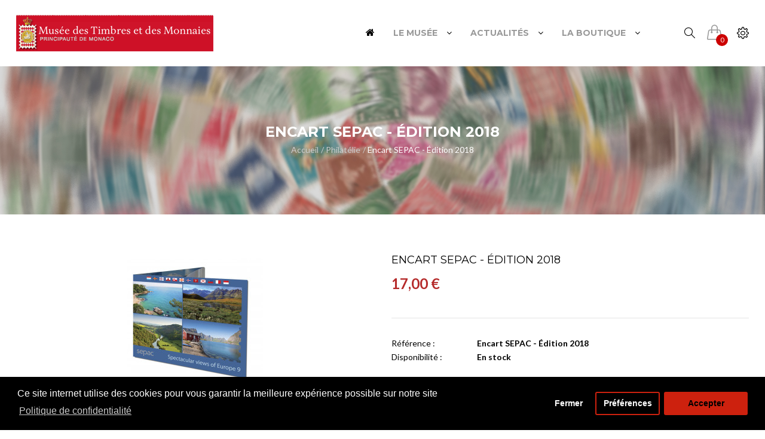

--- FILE ---
content_type: text/html; charset=utf-8
request_url: https://www.mtm-monaco.mc/index.php?route=product/product&path=65&product_id=135
body_size: 10357
content:
<!DOCTYPE html>
<!--[if IE 7]> <html lang="fr" class="ie7       responsive" > <![endif]-->  
<!--[if IE 8]> <html lang="fr" class="ie8       responsive" > <![endif]-->  
<!--[if IE 9]> <html lang="fr" class="ie9       responsive" > <![endif]-->  
<!--[if !IE]><!--> <html lang="fr" class="      responsive" > <!--<![endif]-->  
<head>
	<title>Encart SEPAC - Édition 2018</title>
	<base href="https://www.mtm-monaco.mc/" />

	<!-- Meta -->
	<meta charset="utf-8">
	<meta http-equiv="X-UA-Compatible" content="IE=edge" />
		<meta name="viewport" content="width=device-width, initial-scale=1.0">
			<meta name="description" content="Émission commune SEPAC « Vues spectaculaires »" />
			
		<link href="https://www.mtm-monaco.mc/index.php?route=product/product&amp;product_id=135" rel="canonical" />
		
	<!-- Google Fonts -->
	<link href="//fonts.googleapis.com/css?family=Lato:800,700,600,500,400,300" rel="stylesheet" type="text/css">
	<link href='//fonts.googleapis.com/css?family=Montserrat:400,700' rel='stylesheet' type='text/css'>
		
	<link rel="stylesheet" type="text/css" href="catalog/view/theme/logancee/css/bootstrap.css" />
<link rel="stylesheet" type="text/css" href="catalog/view/theme/logancee/css/bootstrap_mtm.css" />
<link rel="stylesheet" type="text/css" href="catalog/view/theme/logancee/css/animate.css" />
<link rel="stylesheet" type="text/css" href="catalog/view/theme/logancee/css/eleganticons.css" />
<link rel="stylesheet" type="text/css" href="catalog/view/theme/logancee/css/simple-line-icons.css" />
<link rel="stylesheet" type="text/css" href="catalog/view/theme/logancee/css/stylesheet.css" />
<link rel="stylesheet" type="text/css" href="catalog/view/theme/logancee/css/stylesheet_mtm.css" />
<link rel="stylesheet" type="text/css" href="catalog/view/theme/logancee/css/responsive.css" />
<link rel="stylesheet" type="text/css" href="catalog/view/theme/logancee/css/menu.css" />
<link rel="stylesheet" type="text/css" href="catalog/view/theme/logancee/css/menu_mtm.css" />
<link rel="stylesheet" type="text/css" href="catalog/view/theme/logancee/css/owl.carousel.css" />
<link rel="stylesheet" type="text/css" href="catalog/view/theme/logancee/css/font-awesome.min.css" />
<link rel="stylesheet" type="text/css" href="catalog/view/theme/logancee/css/filter_product.css" />
<link rel="stylesheet" type="text/css" href="catalog/view/theme/logancee/css/wide-grid.css" />
<style type="text/css">
					.compare-info .price-new, 
		.product-grid .product .price, 
		.hover-product .price,
		.product-list .actions > div .price,
		.product-info .price .price-new,
		ul.megamenu li .product .price,
		.mini-cart-total td:last-child,
		.cart-total table tr td:last-child,
		.mini-cart-info td.total,
		#quickview .price .price-new,
		.advanced-grid-products .product .right .price,
		.product-list .price,
		.typo-ajax-container .product-details span.price,
		.typo-ajax-container p.subtotal .price,
		.product-compare table .price-new {
			color: #b52b2b;
		}
				
						
			body {
			font-size: 14px;
			font-weight: 400;
					}
		
		#top-bar .container, 
		#top .header-links li a,
		.sale,
		.product-grid .product .only-hover ul li a,
		.hover-product .only-hover ul li a {
			font-size: 13px;
		}
		
		ul.megamenu > li > a strong {
			font-size: 14px;
			font-weight: 600;
					}
		
		.megamenuToogle-wrapper .container {
			font-weight: 600;
					}
		
		.vertical ul.megamenu > li > a strong {
			font-weight: 400;
		}
		
		.box .box-heading,
		.center-column h1, 
		.center-column h2, 
		.center-column h3, 
		.center-column h4, 
		.center-column h5, 
		.center-column h6,
		.products-carousel-overflow .box-heading {
			font-size: 18px;
			font-weight: 700;
					}
		
		.footer h4,
		.custom-footer h4 {
			font-size: 16px;
			font-weight: 700;
					}
		
		.breadcrumb .container h1 {
			font-size: 24px;
			font-weight: 600;
					}
		
		.button,
		.btn {
			font-size: 13px;
			font-weight: 400;
					}
		
				
		.product-grid .product .price,
		.advanced-grid-products .product .right .price {
			font-size: 16px;
			font-weight: 700;
		}
		
		.product-info .price .price-new {
			font-size: 24px;
			font-weight: 700;
		}
		
		.product-list .actions > div .price {
			font-size: 18px;
			font-weight: 700;
		}
		
		.price-old {
			font-size: 14px;
			font-weight: 700;
		}
	</style>
	
		<link rel="stylesheet" href="catalog/view/theme/logancee/skins/store_default/Home carousel/css/custom_code.css">
		
						<link rel="stylesheet" type="text/css" href="catalog/view/javascript/jquery/magnific/magnific-popup.css" media="screen" />
								<link rel="stylesheet" type="text/css" href="catalog/view/javascript/jquery/datetimepicker/bootstrap-datetimepicker.min.css" media="screen" />
								<link rel="stylesheet" type="text/css" href="catalog/view/javascript/isenselabs_gdpr/cookieconsent.min.css" media="screen" />
				
	<link rel="stylesheet" type="text/css" href="catalog/view/javascript/jquery/magnific/magnific-popup.css" media="screen" />
	
		    
    <script type="text/javascript" src="catalog/view/theme/logancee/js/jquery-2.1.1.min.js"></script>
<script type="text/javascript" src="catalog/view/theme/logancee/js/jquery-migrate-1.2.1.min.js"></script>
<script type="text/javascript" src="catalog/view/theme/logancee/js/jquery.easing.1.3.js"></script>
<script type="text/javascript" src="catalog/view/theme/logancee/js/bootstrap.min.js"></script>
<script type="text/javascript" src="catalog/view/theme/logancee/js/twitter-bootstrap-hover-dropdown.js"></script>
<script type="text/javascript" src="catalog/view/theme/logancee/js/echo.min.js"></script>
<script type="text/javascript" src="catalog/view/theme/logancee/js/common.js"></script>
<script type="text/javascript" src="catalog/view/theme/logancee/js/tweetfeed.min.js"></script>
<script type="text/javascript" src="catalog/view/theme/logancee/js/bootstrap-notify.min.js"></script>
    
        
    <script type="text/javascript" src="catalog/view/theme/logancee/js/owl.carousel.min.js"></script>
    
        	<script type="text/javascript" src="catalog/view/theme/logancee/js/jquery-ui-1.10.4.custom.min.js"></script>
        
    <script type="text/javascript" src="catalog/view/javascript/jquery/magnific/jquery.magnific-popup.min.js"></script>
	
	<script type="text/javascript">
		var responsive_design = 'yes';
	</script>
	
						<script type="text/javascript" src="catalog/view/javascript/jquery/magnific/jquery.magnific-popup.min.js"></script>
										<script type="text/javascript" src="catalog/view/javascript/jquery/datetimepicker/moment.js"></script>
										<script type="text/javascript" src="catalog/view/javascript/jquery/datetimepicker/bootstrap-datetimepicker.min.js"></script>
										<script type="text/javascript" src="catalog/view/javascript/isenselabs_gdpr/utils.js"></script>
										<script type="text/javascript" src="catalog/view/javascript/isenselabs_gdpr/cookiemanager.js"></script>
										<script type="text/javascript" src="catalog/view/javascript/isenselabs_gdpr/cookieconsent.min.js"></script>
						
		
		<!--[if lt IE 9]>
		<script src="https://html5shim.googlecode.com/svn/trunk/html5.js"></script>
		<script src="catalog/view/theme/logancee/js/respond.min.js"></script>
	<![endif]-->

                    <div id="cookie_bar"></div>
                <script>
                    $(document).ready(function() {
                        $("#cookie_bar").load("index.php?route=extension/module/isenselabs_gdpr/cookie_consent_bar", function() {
                        });
                     });
          </script>
                  
</head>	
<body class="product-product-135 header-type-4">







<div class="standard-body">
	<div id="main" class="">
		<div class="sticky-header is-sticky">
     <div class="wrap">
          <div class="standard-body">
               <div class="full-width">
                    <div class="container"><div style="position: relative">
                         <div class="logo-sticky">
                                                            <a href="https://www.mtm-monaco.mc/index.php?route=common/home"><span><img src="https://www.mtm-monaco.mc/image/catalog/banner-mtm-330.png" title="Musée des Timbres et des Monnaies de Monaco" alt="Musée des Timbres et des Monnaies de Monaco" /></span></a>
                                                       </div>
                         
                         <div class="sticky-icon-group">
                              <div class="sticky-search">
                                   <i class="icon-magnifier"></i>
                                   <div class="quick-search">
                                        <div class="form-search">
                                             <input id="search2" type="text" name="q" value="" class="input-text" maxlength="128" placeholder="Recherche..." autocomplete="off">
                                             <button type="submit" title="Search" class="button-search"><span><i aria-hidden="true" class="icon_search"></i></span></button>
                                        </div>
                                        <i aria-hidden="true" class="icon_close"></i>
                                   </div>
                              </div>
                              
                              <div class="sticky-cart">
                                   
<div class="typo-top-cart" id="cart_block">
     <div class="typo-maincart">
          <div class="typo-cart">
               <div class="typo-icon-ajaxcart">
                    <a class="typo-cart-label" href="https://www.mtm-monaco.mc/index.php?route=checkout/cart">
                         <span class="icon-cart"><i class="icon-handbag icons"></i></span>
                         <span class="print">
                              <span class="items">
                                   <span class="qty-cart" id="total_item_ajax"><span id="total_item">0</span></span> 
                                   <span>article(s)</span>
                              </span>
                              
                              <span>-</span> 
                              <span>
                                   <span class="price" id="total_price_ajax"><span id="total_price">0,00 €</span></span>
                              </span>
                         </span>
                         <span class="icon-dropdown"><i class="fa fa-angle-down"></i></span>
                    </a>
               </div>
               
               <div class="ajaxcart" id="cart_content"><div id="cart_content_ajax">
                    <div class="ajax-over" id="ajaxcart-scrollbar">
                         <div class="typo-ajax-container">
                                                            <p class="no-items-in-cart">Votre panier est vide!</p>
                                                       </div>
                    </div>
               </div></div>
          </div>
     </div>
</div>
                              </div>
                              
                              <div class="settings">
                                    <i class="icon-settings"></i>
                                    <div class="settings-inner">
                                         <div class="setting-content">
                                                                                            <div class="setting-language">
                                                   <div class="title">Select language</div>
                                                   <!-- Language -->
<form action="https://www.mtm-monaco.mc/index.php?route=common/language/language" method="post" enctype="multipart/form-data" class="language_form">
     <div class="language-desktop">
          <div class="language-topbar">
               <div class="lang-curr">
                                                            <a class="title" style="background-image: url(catalog/language/fr-fr/fr-fr.png);">Français<i class="fa fa-angle-down"></i></a>
                                                                                               </div>
               
               <div class="lang-list">
                    <ul class="clearfix">
                                                  
                         <li class="active"><a href="javascript:;" onclick="$('input[name=\'code\']').attr('value', 'fr-fr'); $('.language_form').submit();">[ Français ]</a></li>
		
                                                  
                         <li ><a href="javascript:;" onclick="$('input[name=\'code\']').attr('value', 'en-gb'); $('.language_form').submit();">[ English ]</a></li>
		
                                             </ul>
               </div>
          </div>
     </div>
     
     <input type="hidden" name="code" value="" />
     <input type="hidden" name="redirect" value="https://www.mtm-monaco.mc/index.php?route=product/product&amp;path=65&amp;product_id=135" />
</form>
                                              </div>
                                                                                            
                                                                                            
                                              <div class="setting-option">
                                                   <ul>
                                                        <li><a href="https://www.mtm-monaco.mc/index.php?route=account/login"><i class="icon-lock-open icons"></i><span>Connexion / S'enregistrer </span></a></li>
                                                        <li><a href="https://www.mtm-monaco.mc/index.php?route=account/account"><i class="icon-user icons"></i><span>Mon compte</span></a></li>
                                                        
		
                                                        <li><a href="https://www.mtm-monaco.mc/index.php?route=checkout/cart"><i class="icon-handbag icons"></i><span>Panier</span></a></li>
                                                        <li><a href="https://www.mtm-monaco.mc/index.php?route=checkout/checkout"><i class="icon-note icons"></i><span>Commander</span></a></li>
                                                   </ul>
                                              </div>
                                         </div>
                                    </div>
                               </div>
                          </div>
                         
                         <div class="main-menu">
                              
<div id="megamenu_51431844" class="container-megamenu container horizontal">
		<div class="megaMenuToggle">
		<div class="megamenuToogle-wrapper">
			<div class="megamenuToogle-pattern">
				<div class="container">
					<div><span></span><span></span><span></span></div>
					<span>Navigation</span>
				</div>
			</div>
		</div>
	</div>
		<div class="megamenu-wrapper">
		<div class="megamenu-pattern">
			<div class="container">
				<ul class="megamenu shift-up">
										<li class="home"><a href="https://www.mtm-monaco.mc/index.php?route=common/home"><i class="fa fa-home"></i></a></li>
															<li class=' with-sub-menu hover' ><p class='close-menu'></p><p class='open-menu'></p><a href='#' class='clearfix' ><span><strong>Le Musée</strong></span></a><div class="sub-menu" style="width:270px"><div class="content" ><p class="arrow"></p><div class="row"><div class="col-sm-12  mobile-enabled"><div class="row"><div class="col-sm-12 hover-menu"><div class="menu"><ul><li><a href="./index.php?route=information/information&amp;information_id=8" onclick="window.location = './index.php?route=information/information&amp;information_id=8';" class="main-menu ">Présentation</a></li><li><a href="./index.php?route=information/information&amp;information_id=7" onclick="window.location = './index.php?route=information/information&amp;information_id=7';" class="main-menu ">Historique</a></li><li><a href="./index.php?route=information/information&amp;information_id=9" onclick="window.location = './index.php?route=information/information&amp;information_id=9';" class="main-menu ">Informations pratiques</a></li><li><a href="./index.php?route=information/information&amp;information_id=10" onclick="window.location = './index.php?route=information/information&amp;information_id=10';" class="main-menu ">Visite virtuelle</a></li></ul></div></div></div></div></div></div></div></li>
<li class=' with-sub-menu hover' ><p class='close-menu'></p><p class='open-menu'></p><a href='index.php?route=blog/blog' class='clearfix' ><span><strong>Actualités</strong></span></a><div class="sub-menu" style="width:270px"><div class="content" ><p class="arrow"></p><div class="row"><div class="col-sm-12  mobile-enabled"><div class="row"><div class="col-sm-12 hover-menu"><div class="menu"><ul><li><a href="index.php?route=blog/blog&amp;path=58" onclick="window.location = 'index.php?route=blog/blog&amp;path=58';" class="main-menu ">Activités</a></li><li><a href="index.php?route=blog/blog&amp;path=59" onclick="window.location = 'index.php?route=blog/blog&amp;path=59';" class="main-menu ">Expositions</a></li><li><a href="index.php?route=blog/blog&amp;path=60" onclick="window.location = 'index.php?route=blog/blog&amp;path=60';" class="main-menu ">Émission de timbre</a></li></ul></div></div></div></div></div></div></div></li>
<li class=' with-sub-menu hover' ><p class='close-menu'></p><p class='open-menu'></p><a href='#' class='clearfix' ><span><strong>La boutique</strong></span></a><div class="sub-menu" style="width:100%"><div class="content" ><p class="arrow"></p><div class="row"><div class="col-sm-12  mobile-enabled"><div class="row"><div class="col-sm-3 static-menu"><div class="menu"><ul><li><div class="categories-image-top"><a href="index.php?route=product/category&amp;path=59"><img src="https://www.mtm-monaco.mc/image/cache/catalog/illustrations/categorie-numismatique-480x270.jpg" alt="Image"></a></div><a href="index.php?route=product/category&amp;path=59" onclick="window.location = 'index.php?route=product/category&amp;path=59';" class="main-menu with-submenu">Numismatique</a><div class="open-categories"></div><div class="close-categories"></div><ul><li><a href="index.php?route=product/category&amp;path=81" onclick="window.location = 'index.php?route=product/category&amp;path=81';">Essais et pièces commémoratives en&nbsp;Francs</a></li><li><a href="index.php?route=product/category&amp;path=83" onclick="window.location = 'index.php?route=product/category&amp;path=83';">Coffrets «&nbsp;Belle épreuve&nbsp;» et&nbsp;«&nbsp;Brillant&nbsp;universel&nbsp;»<span class="megamenu-label" style="background: #CE1127;color: #ffffff"><span style="background: #CE1127;border-color: #CE1127"></span>Conditions spéciales</span></a></li></ul></li></ul></div></div><div class="col-sm-3 static-menu"><div class="menu"><ul><li><div class="categories-image-top"><a href="index.php?route=product/category&amp;path=65"><img src="https://www.mtm-monaco.mc/image/cache/catalog/illustrations/categorie-philatelie-480x270.jpg" alt="Image"></a></div><a href="index.php?route=product/category&amp;path=65" onclick="window.location = 'index.php?route=product/category&amp;path=65';" class="main-menu with-submenu">Philatélie</a><div class="open-categories"></div><div class="close-categories"></div><ul><li><a href="index.php?route=product/category&amp;path=75" onclick="window.location = 'index.php?route=product/category&amp;path=75';">Encart SEPAC</a></li><li><a href="index.php?route=product/category&amp;path=85" onclick="window.location = 'index.php?route=product/category&amp;path=85';">Autres encarts</a></li><li><a href="http://www.oetp-monaco.com" onclick="window.location = 'http://www.oetp-monaco.com';">Timbres<span class="megamenu-label" style="background: #CE1127;color: #ffffff"><span style="background: #CE1127;border-color: #CE1127"></span>&gt; Visitez le site www.oetp-monaco.com</span></a></li></ul></li></ul></div></div><div class="col-sm-3 static-menu"><div class="menu"><ul><li><div class="categories-image-top"><a href="/index.php?route=product/category&amp;path=60"><img src="https://www.mtm-monaco.mc/image/cache/catalog/illustrations/categorie-accessoires-vestimentaires-480x270.jpg" alt="Image"></a></div><a href="/index.php?route=product/category&amp;path=60" onclick="window.location = '/index.php?route=product/category&amp;path=60';" class="main-menu with-submenu">Accessoires vestimentaires</a><div class="open-categories"></div><div class="close-categories"></div><ul><li><a href="index.php?route=product/category&amp;path=73" onclick="window.location = 'index.php?route=product/category&amp;path=73';">Carré de soie</a></li><li><a href="index.php?route=product/category&amp;path=74" onclick="window.location = 'index.php?route=product/category&amp;path=74';">Cravate</a></li></ul></li></ul></div></div><div class="col-sm-3 static-menu"><div class="menu"><ul><li><div class="categories-image-top"><a href="index.php?route=product/category&amp;path=61"><img src="https://www.mtm-monaco.mc/image/cache/catalog/illustrations/categorie-librairie-480x270.jpg" alt="Image"></a></div><a href="index.php?route=product/category&amp;path=61" onclick="window.location = 'index.php?route=product/category&amp;path=61';" class="main-menu with-submenu">Librairie et souvenirs</a><div class="open-categories"></div><div class="close-categories"></div><ul><li><a href="index.php?route=product/category&amp;path=76" onclick="window.location = 'index.php?route=product/category&amp;path=76';">Ouvrages</a></li><li><a href="index.php?route=product/category&amp;path=77" onclick="window.location = 'index.php?route=product/category&amp;path=77';">Catalogues</a></li><li><a href="index.php?route=product/category&amp;path=78" onclick="window.location = 'index.php?route=product/category&amp;path=78';">Cartes illustrées</a></li><li><a href="index.php?route=product/category&amp;path=79" onclick="window.location = 'index.php?route=product/category&amp;path=79';">Épreuves d’Artiste</a></li></ul></li></ul></div></div></div></div></div></div></div></li>
				</ul>
			</div>
		</div>
	</div>
</div>

<script type="text/javascript">
  $(window).load(function(){
      var css_tpl = '<style type="text/css">';
      css_tpl += '#megamenu_51431844 ul.megamenu > li > .sub-menu > .content {';
      css_tpl += '-webkit-transition: all 500ms ease-out !important;';
      css_tpl += '-moz-transition: all 500ms ease-out !important;';
      css_tpl += '-o-transition: all 500ms ease-out !important;';
      css_tpl += '-ms-transition: all 500ms ease-out !important;';
      css_tpl += 'transition: all 500ms ease-out !important;';
      css_tpl += '}</style>'
    $("head").append(css_tpl);
  });
</script>
                              </div>
                         </div>
                    </div>
               </div>
          </div>
     </div>
</div>

<!-- HEADER
	================================================== -->
<header class="header header-layout-4">
	<div class="background-header"></div>
	<div class="slider-header">
		<!-- Top of pages -->
		<div id="top" class="full-width">
			<div class="background-top"></div>
			<div class="background">
				<div class="shadow"></div>
				<div class="pattern">
					<div class="container">
					     <div class="sticky-header is-sticky">
					          <div class="logo-sticky">
					               					               <a href="https://www.mtm-monaco.mc/index.php?route=common/home"><span><img src="https://www.mtm-monaco.mc/image/catalog/banner-mtm-330.png" title="Musée des Timbres et des Monnaies de Monaco" alt="Musée des Timbres et des Monnaies de Monaco" /></span></a>
					               					          </div>
					          
					          <div class="sticky-icon-group">
					               <div class="sticky-search">
					                    <i class="icon-magnifier"></i>
					                    <div class="quick-search">
					                         <div class="form-search">
					                              <input id="search2" type="text" name="search" value="" class="input-text" maxlength="128" placeholder="Recherche..." autocomplete="off">
					                              <button type="submit" title="Search" class="button-search"><span><i aria-hidden="true" class="icon_search"></i></span></button>
					                         </div>
					                         <i aria-hidden="true" class="icon_close"></i>
					                    </div>
					               </div>
					               
					               <div class="sticky-cart">
					                    
<div class="typo-top-cart" id="cart_block">
     <div class="typo-maincart">
          <div class="typo-cart">
               <div class="typo-icon-ajaxcart">
                    <a class="typo-cart-label" href="https://www.mtm-monaco.mc/index.php?route=checkout/cart">
                         <span class="icon-cart"><i class="icon-handbag icons"></i></span>
                         <span class="print">
                              <span class="items">
                                   <span class="qty-cart" id="total_item_ajax"><span id="total_item">0</span></span> 
                                   <span>article(s)</span>
                              </span>
                              
                              <span>-</span> 
                              <span>
                                   <span class="price" id="total_price_ajax"><span id="total_price">0,00 €</span></span>
                              </span>
                         </span>
                         <span class="icon-dropdown"><i class="fa fa-angle-down"></i></span>
                    </a>
               </div>
               
               <div class="ajaxcart" id="cart_content"><div id="cart_content_ajax">
                    <div class="ajax-over" id="ajaxcart-scrollbar">
                         <div class="typo-ajax-container">
                                                            <p class="no-items-in-cart">Votre panier est vide!</p>
                                                       </div>
                    </div>
               </div></div>
          </div>
     </div>
</div>
					               </div>
					               
					               <div class="settings">
					                     <i class="icon-settings"></i>
					                     <div class="settings-inner">
					                          <div class="setting-content">
					                               					                               <div class="setting-language">
					                                    <div class="title">Select language</div>
					                                    <!-- Language -->
<form action="https://www.mtm-monaco.mc/index.php?route=common/language/language" method="post" enctype="multipart/form-data" class="language_form">
     <div class="language-desktop">
          <div class="language-topbar">
               <div class="lang-curr">
                                                            <a class="title" style="background-image: url(catalog/language/fr-fr/fr-fr.png);">Français<i class="fa fa-angle-down"></i></a>
                                                                                               </div>
               
               <div class="lang-list">
                    <ul class="clearfix">
                                                  
                         <li class="active"><a href="javascript:;" onclick="$('input[name=\'code\']').attr('value', 'fr-fr'); $('.language_form').submit();">[ Français ]</a></li>
		
                                                  
                         <li ><a href="javascript:;" onclick="$('input[name=\'code\']').attr('value', 'en-gb'); $('.language_form').submit();">[ English ]</a></li>
		
                                             </ul>
               </div>
          </div>
     </div>
     
     <input type="hidden" name="code" value="" />
     <input type="hidden" name="redirect" value="https://www.mtm-monaco.mc/index.php?route=product/product&amp;path=65&amp;product_id=135" />
</form>
					                               </div>
					                               					                               
					                               					                               
					                               <div class="setting-option">
					                                    <ul>
					                                         <li><a href="https://www.mtm-monaco.mc/index.php?route=account/login"><i class="icon-lock-open icons"></i><span>Connexion / S'enregistrer </span></a></li>
					                                         <li><a href="https://www.mtm-monaco.mc/index.php?route=account/account"><i class="icon-user icons"></i><span>Mon compte</span></a></li>
					                                         
		
					                                         <li><a href="https://www.mtm-monaco.mc/index.php?route=checkout/cart"><i class="icon-handbag icons"></i><span>Panier</span></a></li>
					                                         <li><a href="https://www.mtm-monaco.mc/index.php?route=checkout/checkout"><i class="icon-note icons"></i><span>Commander</span></a></li>
					                                    </ul>
					                               </div>
					                          </div>
					                     </div>
					                </div>
					           </div>
					          
					          <div class="main-menu">
					               
<div id="megamenu_184740714" class="container-megamenu container horizontal">
		<div class="megaMenuToggle">
		<div class="megamenuToogle-wrapper">
			<div class="megamenuToogle-pattern">
				<div class="container">
					<div><span></span><span></span><span></span></div>
					<span>Navigation</span>
				</div>
			</div>
		</div>
	</div>
		<div class="megamenu-wrapper">
		<div class="megamenu-pattern">
			<div class="container">
				<ul class="megamenu shift-up">
										<li class="home"><a href="https://www.mtm-monaco.mc/index.php?route=common/home"><i class="fa fa-home"></i></a></li>
															<li class=' with-sub-menu hover' ><p class='close-menu'></p><p class='open-menu'></p><a href='#' class='clearfix' ><span><strong>Le Musée</strong></span></a><div class="sub-menu" style="width:270px"><div class="content" ><p class="arrow"></p><div class="row"><div class="col-sm-12  mobile-enabled"><div class="row"><div class="col-sm-12 hover-menu"><div class="menu"><ul><li><a href="./index.php?route=information/information&amp;information_id=8" onclick="window.location = './index.php?route=information/information&amp;information_id=8';" class="main-menu ">Présentation</a></li><li><a href="./index.php?route=information/information&amp;information_id=7" onclick="window.location = './index.php?route=information/information&amp;information_id=7';" class="main-menu ">Historique</a></li><li><a href="./index.php?route=information/information&amp;information_id=9" onclick="window.location = './index.php?route=information/information&amp;information_id=9';" class="main-menu ">Informations pratiques</a></li><li><a href="./index.php?route=information/information&amp;information_id=10" onclick="window.location = './index.php?route=information/information&amp;information_id=10';" class="main-menu ">Visite virtuelle</a></li></ul></div></div></div></div></div></div></div></li>
<li class=' with-sub-menu hover' ><p class='close-menu'></p><p class='open-menu'></p><a href='index.php?route=blog/blog' class='clearfix' ><span><strong>Actualités</strong></span></a><div class="sub-menu" style="width:270px"><div class="content" ><p class="arrow"></p><div class="row"><div class="col-sm-12  mobile-enabled"><div class="row"><div class="col-sm-12 hover-menu"><div class="menu"><ul><li><a href="index.php?route=blog/blog&amp;path=58" onclick="window.location = 'index.php?route=blog/blog&amp;path=58';" class="main-menu ">Activités</a></li><li><a href="index.php?route=blog/blog&amp;path=59" onclick="window.location = 'index.php?route=blog/blog&amp;path=59';" class="main-menu ">Expositions</a></li><li><a href="index.php?route=blog/blog&amp;path=60" onclick="window.location = 'index.php?route=blog/blog&amp;path=60';" class="main-menu ">Émission de timbre</a></li></ul></div></div></div></div></div></div></div></li>
<li class=' with-sub-menu hover' ><p class='close-menu'></p><p class='open-menu'></p><a href='#' class='clearfix' ><span><strong>La boutique</strong></span></a><div class="sub-menu" style="width:100%"><div class="content" ><p class="arrow"></p><div class="row"><div class="col-sm-12  mobile-enabled"><div class="row"><div class="col-sm-3 static-menu"><div class="menu"><ul><li><div class="categories-image-top"><a href="index.php?route=product/category&amp;path=59"><img src="https://www.mtm-monaco.mc/image/cache/catalog/illustrations/categorie-numismatique-480x270.jpg" alt="Image"></a></div><a href="index.php?route=product/category&amp;path=59" onclick="window.location = 'index.php?route=product/category&amp;path=59';" class="main-menu with-submenu">Numismatique</a><div class="open-categories"></div><div class="close-categories"></div><ul><li><a href="index.php?route=product/category&amp;path=81" onclick="window.location = 'index.php?route=product/category&amp;path=81';">Essais et pièces commémoratives en&nbsp;Francs</a></li><li><a href="index.php?route=product/category&amp;path=83" onclick="window.location = 'index.php?route=product/category&amp;path=83';">Coffrets «&nbsp;Belle épreuve&nbsp;» et&nbsp;«&nbsp;Brillant&nbsp;universel&nbsp;»<span class="megamenu-label" style="background: #CE1127;color: #ffffff"><span style="background: #CE1127;border-color: #CE1127"></span>Conditions spéciales</span></a></li></ul></li></ul></div></div><div class="col-sm-3 static-menu"><div class="menu"><ul><li><div class="categories-image-top"><a href="index.php?route=product/category&amp;path=65"><img src="https://www.mtm-monaco.mc/image/cache/catalog/illustrations/categorie-philatelie-480x270.jpg" alt="Image"></a></div><a href="index.php?route=product/category&amp;path=65" onclick="window.location = 'index.php?route=product/category&amp;path=65';" class="main-menu with-submenu">Philatélie</a><div class="open-categories"></div><div class="close-categories"></div><ul><li><a href="index.php?route=product/category&amp;path=75" onclick="window.location = 'index.php?route=product/category&amp;path=75';">Encart SEPAC</a></li><li><a href="index.php?route=product/category&amp;path=85" onclick="window.location = 'index.php?route=product/category&amp;path=85';">Autres encarts</a></li><li><a href="http://www.oetp-monaco.com" onclick="window.location = 'http://www.oetp-monaco.com';">Timbres<span class="megamenu-label" style="background: #CE1127;color: #ffffff"><span style="background: #CE1127;border-color: #CE1127"></span>&gt; Visitez le site www.oetp-monaco.com</span></a></li></ul></li></ul></div></div><div class="col-sm-3 static-menu"><div class="menu"><ul><li><div class="categories-image-top"><a href="/index.php?route=product/category&amp;path=60"><img src="https://www.mtm-monaco.mc/image/cache/catalog/illustrations/categorie-accessoires-vestimentaires-480x270.jpg" alt="Image"></a></div><a href="/index.php?route=product/category&amp;path=60" onclick="window.location = '/index.php?route=product/category&amp;path=60';" class="main-menu with-submenu">Accessoires vestimentaires</a><div class="open-categories"></div><div class="close-categories"></div><ul><li><a href="index.php?route=product/category&amp;path=73" onclick="window.location = 'index.php?route=product/category&amp;path=73';">Carré de soie</a></li><li><a href="index.php?route=product/category&amp;path=74" onclick="window.location = 'index.php?route=product/category&amp;path=74';">Cravate</a></li></ul></li></ul></div></div><div class="col-sm-3 static-menu"><div class="menu"><ul><li><div class="categories-image-top"><a href="index.php?route=product/category&amp;path=61"><img src="https://www.mtm-monaco.mc/image/cache/catalog/illustrations/categorie-librairie-480x270.jpg" alt="Image"></a></div><a href="index.php?route=product/category&amp;path=61" onclick="window.location = 'index.php?route=product/category&amp;path=61';" class="main-menu with-submenu">Librairie et souvenirs</a><div class="open-categories"></div><div class="close-categories"></div><ul><li><a href="index.php?route=product/category&amp;path=76" onclick="window.location = 'index.php?route=product/category&amp;path=76';">Ouvrages</a></li><li><a href="index.php?route=product/category&amp;path=77" onclick="window.location = 'index.php?route=product/category&amp;path=77';">Catalogues</a></li><li><a href="index.php?route=product/category&amp;path=78" onclick="window.location = 'index.php?route=product/category&amp;path=78';">Cartes illustrées</a></li><li><a href="index.php?route=product/category&amp;path=79" onclick="window.location = 'index.php?route=product/category&amp;path=79';">Épreuves d’Artiste</a></li></ul></li></ul></div></div></div></div></div></div></div></li>
				</ul>
			</div>
		</div>
	</div>
</div>

<script type="text/javascript">
  $(window).load(function(){
      var css_tpl = '<style type="text/css">';
      css_tpl += '#megamenu_184740714 ul.megamenu > li > .sub-menu > .content {';
      css_tpl += '-webkit-transition: all 500ms ease-out !important;';
      css_tpl += '-moz-transition: all 500ms ease-out !important;';
      css_tpl += '-o-transition: all 500ms ease-out !important;';
      css_tpl += '-ms-transition: all 500ms ease-out !important;';
      css_tpl += 'transition: all 500ms ease-out !important;';
      css_tpl += '}</style>'
    $("head").append(css_tpl);
  });
</script>
					          </div>
					     </div>
					</div>
				</div>
			</div>
		</div>
	</div>
	
		</header>
<!-- BREADCRUMB
	================================================== -->
<div class="breadcrumb full-width">
	<div class="background-breadcrumb"></div>
	<div class="background with-other-image" style="background-image: url(image/catalog/breadcrumb/timbres.jpg);background-repeat: no-repeat;background-position: top center;">
		<div class="shadow"></div>
		<div class="pattern">
			<div class="container">
				<div class="clearfix">
					<h1 id="title-page">Encart SEPAC - Édition 2018											</h1>
					<ul>
												<li><a href="https://www.mtm-monaco.mc/index.php?route=common/home">Accueil</a></li>
												<li><a href="https://www.mtm-monaco.mc/index.php?route=product/category&amp;path=65">Philatélie</a></li>
												<li><a href="https://www.mtm-monaco.mc/index.php?route=product/product&amp;path=65&amp;product_id=135">Encart SEPAC - Édition 2018</a></li>
											</ul>
				</div>
			</div>
		</div>
	</div>
</div>

<!-- MAIN CONTENT
	================================================== -->
<div class="main-content full-width inner-page">
	<div class="background-content"></div>
	<div class="background">
		<div class="shadow"></div>
		<div class="pattern">
			<div class="container">
												
								
				<div class="row">
										
										<div class="col-md-12">
												
												
						<div class="row">
														<div class="col-md-12 center-column" id="content">

																
								
<div itemscope itemtype="http://schema.org/Product">
  <span itemprop="name" class="hidden">Encart SEPAC - Édition 2018</span>
  <div class="product-info">
  	<div class="row">
  	       		<div class="col-sm-12">
  			<div class="row" id="quickview_product">
			    			    <script>
			    	$(document).ready(function(){
			    	     if($(window).width() > 992) {
     			    		     				    		$('#image').elevateZoom({
     								zoomWindowFadeIn: 500,
     								zoomWindowFadeOut: 500,
     								zoomWindowOffetx: 20,
     								zoomWindowOffety: -1,
     								cursor: "pointer",
     								lensFadeIn: 500,
     								lensFadeOut: 500,
     				    		});
     			    		     			    		
     			    		var z_index = 0;
     			    		
     			    		$(document).on('click', '.open-popup-image', function () {
     			    		  $('.popup-gallery').magnificPopup('open', z_index);
     			    		  return false;
     			    		});
			    		
     			    		$('.thumbnails a, .thumbnails-carousel a').click(function() {
     			    			var smallImage = $(this).attr('data-image');
     			    			var largeImage = $(this).attr('data-zoom-image');
     			    			var ez =   $('#image').data('elevateZoom');	
     			    			$('#ex1').attr('href', largeImage);  
     			    			ez.swaptheimage(smallImage, largeImage); 
     			    			z_index = $(this).index('.thumbnails a, .thumbnails-carousel a');
     			    			return false;
     			    		});
			    		} else {
			    			$(document).on('click', '.open-popup-image', function () {
			    			  $('.popup-gallery').magnificPopup('open', 0);
			    			  return false;
			    			});
			    		}
			    	});
			    </script>
			    			    			    <div class="col-sm-6 popup-gallery">
			      			         
			      <div class="row">
			      	  			      	  
				      <div class="col-sm-12">
				      						      <div class="product-image cloud-zoom">
					      	 					      	 
					      	 					      	 
					     	 <a href="https://www.mtm-monaco.mc/image/cache/catalog/produits/philatelie/visuel%20SEPAC%20folder%202018-800x800.jpg" title="Encart SEPAC - Édition 2018" id="ex1" class="open-popup-image"><img src="https://www.mtm-monaco.mc/image/cache/catalog/produits/philatelie/visuel%20SEPAC%20folder%202018-228x228.jpg" title="Encart SEPAC - Édition 2018" alt="Encart SEPAC - Édition 2018" id="image" itemprop="image" data-zoom-image="https://www.mtm-monaco.mc/image/cache/catalog/produits/philatelie/visuel%20SEPAC%20folder%202018-800x800.jpg" /></a>
					      </div>
					  	 				      </div>
				      
				      				      <div class="col-sm-12">
				           <div class="overflow-thumbnails-carousel">
     					      <div class="thumbnails-carousel owl-carousel">
     					      	     					      	     <div class="item"><a href="https://www.mtm-monaco.mc/image/cache/catalog/produits/philatelie/visuel%20SEPAC%20folder%202018-800x800.jpg" class="popup-image" data-image="https://www.mtm-monaco.mc/image/cache/catalog/produits/philatelie/visuel%20SEPAC%20folder%202018-228x228.jpg" data-zoom-image="https://www.mtm-monaco.mc/image/cache/catalog/produits/philatelie/visuel%20SEPAC%20folder%202018-800x800.jpg"><img src="https://www.mtm-monaco.mc/image/cache/catalog/produits/philatelie/visuel%20SEPAC%20folder%202018-74x74.jpg" title="Encart SEPAC - Édition 2018" alt="Encart SEPAC - Édition 2018" /></a></div>
     					      	     						          					      </div>
					      </div>
					      
					      <script type="text/javascript">
					           $(document).ready(function() {
					             $(".thumbnails-carousel").owlCarousel({
					                 autoPlay: 6000, //Set AutoPlay to 3 seconds
					                 navigation: true,
					                 navigationText: ['', ''],
					                 itemsCustom : [
					                   [0, 4],
					                   [450, 5],
					                   [550, 6],
					                   [768, 3],
					                   [1200, 4]
					                 ],
					                 					             });
					           });
					      </script>
				      </div>
				      			      </div>
			      
			      			    </div>

			    <div class="col-sm-6 product-center clearfix">
			     <div itemprop="offerDetails" itemscope itemtype="http://schema.org/Offer">
			     <h2 class="product-name">Encart SEPAC - Édition 2018</h2>
			      			      
			      			      
			       			       <div class="price">
			            <div class="main-price">
			       	        			       	        <span class="price-new"><span itemprop="price" id="price-old">17,00 €</span></span>
			       	        			              </div>
			              
			              <div class="other-price">
			       	        			       	        			       	        			              </div>
			       </div>
			       			      </div>
			      
			      <div class="description">
			        			        <span>Référence :</span> Encart SEPAC - Édition 2018<br />
			        			        		
			        <span>Disponibilit&eacute; :</span> <strong >En stock</strong></div>
						
			     
			     <div id="product">
			      			      			      
			      			      

		
			      <div class="cart">
			        <div class="add-to-cart clearfix">
			          		
				<span>Vous devez être identifié pour commander ce produit</span> 
			
     			          
     			          			          			        </div>
			        
			        
		



			         
			        			      </div>

		
			     </div><!-- End #product -->
			     
			     			      
			      		    	</div>
		    </div>
    	</div>
    	
    	    </div>
  </div>
  
    
    <div id="tabs" class="htabs">
  	<a href="#tab-description">Description</a><a href="#tab-attribute">Sp&eacute;cifications</a>  </div>
    <div id="tab-description" class="tab-content" itemprop="description"><h2>Émission commune SEPAC « Vues spectaculaires »<br></h2></div>
    <div id="tab-attribute" class="tab-content">
    <table class="attribute" cellspacing="0">
            <thead>
        <tr>
          <td colspan="2">Caractèristiques</td>
        </tr>
      </thead>
      <tbody>
                <tr>
          <td>Date de mise en vente de l’encart</td>
          <td>Septembre 2018</td>
        </tr>
                <tr>
          <td>Dessinateur du timbre SEPAC Monaco</td>
          <td>Célia Mailly</td>
        </tr>
                <tr>
          <td>Format du timbre SEPAC Monaco</td>
          <td>40,85 mm x 30 mm horizontal</td>
        </tr>
                <tr>
          <td>Impression du timbre SEPAC Monaco</td>
          <td>Offset</td>
        </tr>
                <tr>
          <td>Nombre de timbres-postes de l'encart</td>
          <td>12</td>
        </tr>
              </tbody>
          </table>
  </div>
        
      <div class="box clearfix ">
      	
    <div class="box-heading">Produit(s) apparenté(s)</div>
    <div class="strip-line"></div>
    <div class="box-content products related-products">
      <div class="box-product">
      	<div id="myCarousel16241624" >
      		<!-- Carousel items -->
      		<div class="carousel-inner">
      			  	    			<div class="active item"><div class="product-grid"><div class="row">  	    			  	    			<div class="col-sm-3 col-xs-6">
  	    				
<!-- Product -->
<div class="product clearfix product-hover">
	<div class="left">
								
						
			<div class="image ">
								
				<a href="https://www.mtm-monaco.mc/index.php?route=product/product&amp;product_id=58">
					 
										<img src="image/catalog/blank.gif" data-echo="https://www.mtm-monaco.mc/image/cache/catalog/Visuel%20sepac%202020-200x200.jpg" alt="Encart SEPAC - Édition 2020" class="zoom-image-effect" />
									</a>
			</div>
					</div>
	<div class="right">
		<div class="name"><a href="https://www.mtm-monaco.mc/index.php?route=product/product&amp;product_id=58">Encart SEPAC - Édition 2020</a></div>
		<div class="price">
						17,00 €					</div>
			</div>
</div>  	    			</div>
      			  	    			  	    			  	    			<div class="col-sm-3 col-xs-6">
  	    				
<!-- Product -->
<div class="product clearfix product-hover">
	<div class="left">
								
						
			<div class="image ">
								
				<a href="https://www.mtm-monaco.mc/index.php?route=product/product&amp;product_id=59">
					 
										<img src="image/catalog/blank.gif" data-echo="https://www.mtm-monaco.mc/image/cache/catalog/produits/philatelie/sepac-2011-200x200.jpg" alt="Encart SEPAC - Édition 2011" class="zoom-image-effect" />
									</a>
			</div>
					</div>
	<div class="right">
		<div class="name"><a href="https://www.mtm-monaco.mc/index.php?route=product/product&amp;product_id=59">Encart SEPAC - Édition 2011</a></div>
		<div class="price">
						15,00 €					</div>
			</div>
</div>  	    			</div>
      			  	    			  	    			  	    			<div class="col-sm-3 col-xs-6">
  	    				
<!-- Product -->
<div class="product clearfix product-hover">
	<div class="left">
								
						
			<div class="image ">
								
				<a href="https://www.mtm-monaco.mc/index.php?route=product/product&amp;product_id=60">
					 
										<img src="image/catalog/blank.gif" data-echo="https://www.mtm-monaco.mc/image/cache/catalog/produits/philatelie/sepac-2013-200x200.jpg" alt="Encart SEPAC - Édition 2013" class="zoom-image-effect" />
									</a>
			</div>
					</div>
	<div class="right">
		<div class="name"><a href="https://www.mtm-monaco.mc/index.php?route=product/product&amp;product_id=60">Encart SEPAC - Édition 2013</a></div>
		<div class="price">
						15,00 €					</div>
			</div>
</div>  	    			</div>
      			  	    			  	    			  	    			<div class="col-sm-3 col-xs-6">
  	    				
<!-- Product -->
<div class="product clearfix product-hover">
	<div class="left">
								
						
			<div class="image ">
								
				<a href="https://www.mtm-monaco.mc/index.php?route=product/product&amp;product_id=61">
					 
										<img src="image/catalog/blank.gif" data-echo="https://www.mtm-monaco.mc/image/cache/catalog/produits/philatelie/sepac-2014-200x200.jpg" alt="Encart SEPAC - Édition 2014" class="zoom-image-effect" />
									</a>
			</div>
					</div>
	<div class="right">
		<div class="name"><a href="https://www.mtm-monaco.mc/index.php?route=product/product&amp;product_id=61">Encart SEPAC - Édition 2014</a></div>
		<div class="price">
						15,00 €					</div>
			</div>
</div>  	    			</div>
      			  	    			  	    			</div><div class="row">  	    			<div class="col-sm-3 col-xs-6">
  	    				
<!-- Product -->
<div class="product clearfix product-hover">
	<div class="left">
								
						
			<div class="image ">
								
				<a href="https://www.mtm-monaco.mc/index.php?route=product/product&amp;product_id=62">
					 
										<img src="image/catalog/blank.gif" data-echo="https://www.mtm-monaco.mc/image/cache/catalog/produits/philatelie/sepac-folder-2017-200x200.jpg" alt="Encart SEPAC - Édition 2017" class="zoom-image-effect" />
									</a>
			</div>
					</div>
	<div class="right">
		<div class="name"><a href="https://www.mtm-monaco.mc/index.php?route=product/product&amp;product_id=62">Encart SEPAC - Édition 2017</a></div>
		<div class="price">
						15,00 €					</div>
			</div>
</div>  	    			</div>
      			  	    			  	    			  	    			<div class="col-sm-3 col-xs-6">
  	    				
<!-- Product -->
<div class="product clearfix product-hover">
	<div class="left">
								
						
			<div class="image ">
								
				<a href="https://www.mtm-monaco.mc/index.php?route=product/product&amp;product_id=125">
					 
										<img src="image/catalog/blank.gif" data-echo="https://www.mtm-monaco.mc/image/cache/catalog/produits/philatelie/sepac-2016-200x200.jpg" alt="Encart SEPAC - Édition 2016" class="zoom-image-effect" />
									</a>
			</div>
					</div>
	<div class="right">
		<div class="name"><a href="https://www.mtm-monaco.mc/index.php?route=product/product&amp;product_id=125">Encart SEPAC - Édition 2016</a></div>
		<div class="price">
						15,00 €					</div>
			</div>
</div>  	    			</div>
      			  	    			  	    			  	    			<div class="col-sm-3 col-xs-6">
  	    				
<!-- Product -->
<div class="product clearfix product-hover">
	<div class="left">
								
						
			<div class="image ">
								
				<a href="https://www.mtm-monaco.mc/index.php?route=product/product&amp;product_id=135">
					 
										<img src="image/catalog/blank.gif" data-echo="https://www.mtm-monaco.mc/image/cache/catalog/produits/philatelie/visuel%20SEPAC%20folder%202018-200x200.jpg" alt="Encart SEPAC - Édition 2018" class="zoom-image-effect" />
									</a>
			</div>
					</div>
	<div class="right">
		<div class="name"><a href="https://www.mtm-monaco.mc/index.php?route=product/product&amp;product_id=135">Encart SEPAC - Édition 2018</a></div>
		<div class="price">
						17,00 €					</div>
			</div>
</div>  	    			</div>
      			  	    			  	    			  	    			<div class="col-sm-3 col-xs-6">
  	    				
<!-- Product -->
<div class="product clearfix product-hover">
	<div class="left">
								
						
			<div class="image ">
								
				<a href="https://www.mtm-monaco.mc/index.php?route=product/product&amp;product_id=145">
					 
										<img src="image/catalog/blank.gif" data-echo="https://www.mtm-monaco.mc/image/cache/catalog/open%20mapje%20+%20cover%20SEPAC%202019-200x200.jpg" alt="Encart SEPAC - Édition 2019" class="zoom-image-effect" />
									</a>
			</div>
					</div>
	<div class="right">
		<div class="name"><a href="https://www.mtm-monaco.mc/index.php?route=product/product&amp;product_id=145">Encart SEPAC - Édition 2019</a></div>
		<div class="price">
						17,00 €					</div>
			</div>
</div>  	    			</div>
      			  	    			  	    			</div><div class="row">  	    			<div class="col-sm-3 col-xs-6">
  	    				
<!-- Product -->
<div class="product clearfix product-hover">
	<div class="left">
								
						
			<div class="image ">
								
				<a href="https://www.mtm-monaco.mc/index.php?route=product/product&amp;product_id=152">
					 
										<img src="image/catalog/blank.gif" data-echo="https://www.mtm-monaco.mc/image/cache/catalog/sepac_-200x200.jpg" alt="Encart SEPAC - Édition 2021" class="zoom-image-effect" />
									</a>
			</div>
					</div>
	<div class="right">
		<div class="name"><a href="https://www.mtm-monaco.mc/index.php?route=product/product&amp;product_id=152">Encart SEPAC - Édition 2021</a></div>
		<div class="price">
						17,00 €					</div>
			</div>
</div>  	    			</div>
      			  	    			  	    			  	    			<div class="col-sm-3 col-xs-6">
  	    				
<!-- Product -->
<div class="product clearfix product-hover">
	<div class="left">
								
						
			<div class="image ">
								
				<a href="https://www.mtm-monaco.mc/index.php?route=product/product&amp;product_id=164">
					 
										<img src="image/catalog/blank.gif" data-echo="https://www.mtm-monaco.mc/image/cache/catalog/bandeau%20promotion%20encarts%20de%20sepac%2022%20copie-200x200.jpg" alt="Encart SEPAC - Édition 2022" class="zoom-image-effect" />
									</a>
			</div>
					</div>
	<div class="right">
		<div class="name"><a href="https://www.mtm-monaco.mc/index.php?route=product/product&amp;product_id=164">Encart SEPAC - Édition 2022</a></div>
		<div class="price">
						17,00 €					</div>
			</div>
</div>  	    			</div>
      			  	    			  	    			  	    			<div class="col-sm-3 col-xs-6">
  	    				
<!-- Product -->
<div class="product clearfix product-hover">
	<div class="left">
								
						
			<div class="image ">
								
				<a href="https://www.mtm-monaco.mc/index.php?route=product/product&amp;product_id=169">
					 
										<img src="image/catalog/blank.gif" data-echo="https://www.mtm-monaco.mc/image/cache/catalog/Présentation%20SEPAC%20FOLDER%202023-200x200.png" alt="Encart SEPAC - Édition 2023" class="zoom-image-effect" />
									</a>
			</div>
					</div>
	<div class="right">
		<div class="name"><a href="https://www.mtm-monaco.mc/index.php?route=product/product&amp;product_id=169">Encart SEPAC - Édition 2023</a></div>
		<div class="price">
						17,00 €					</div>
			</div>
</div>  	    			</div>
      			  	    			  	    			  	    			<div class="col-sm-3 col-xs-6">
  	    				
<!-- Product -->
<div class="product clearfix product-hover">
	<div class="left">
								
						
			<div class="image ">
								
				<a href="https://www.mtm-monaco.mc/index.php?route=product/product&amp;product_id=174">
					 
										<img src="image/catalog/blank.gif" data-echo="https://www.mtm-monaco.mc/image/cache/catalog/bandeau%20promotion%20encarts%20de%20sepac%2024-200x200.jpg" alt="Encart SEPAC - Édition 2024" class="zoom-image-effect" />
									</a>
			</div>
					</div>
	<div class="right">
		<div class="name"><a href="https://www.mtm-monaco.mc/index.php?route=product/product&amp;product_id=174">Encart SEPAC - Édition 2024</a></div>
		<div class="price">
						17,00 €					</div>
			</div>
</div>  	    			</div>
      			  	    			  	    			</div><div class="row">  	    			<div class="col-sm-3 col-xs-6">
  	    				
<!-- Product -->
<div class="product clearfix product-hover">
	<div class="left">
								
						
			<div class="image ">
								
				<a href="https://www.mtm-monaco.mc/index.php?route=product/product&amp;product_id=178">
					 
										<img src="image/catalog/blank.gif" data-echo="https://www.mtm-monaco.mc/image/cache/catalog/bandeau%20promotion%20encarts%20de%20sepac%2025%20copie-200x200.jpg" alt="Encart SEPAC - Édition 2025" class="zoom-image-effect" />
									</a>
			</div>
					</div>
	<div class="right">
		<div class="name"><a href="https://www.mtm-monaco.mc/index.php?route=product/product&amp;product_id=178">Encart SEPAC - Édition 2025</a></div>
		<div class="price">
						19,00 €					</div>
			</div>
</div>  	    			</div>
      			      			</div></div></div>      		</div>
  	  </div>
      </div>
    </div>
  </div>
  
      
</div>
<script type="text/javascript"><!--
$('select[name=\'recurring_id\'], input[name="quantity"]').change(function(){
	$.ajax({
		url: 'index.php?route=product/product/getRecurringDescription',
		type: 'post',
		data: $('input[name=\'product_id\'], input[name=\'quantity\'], select[name=\'recurring_id\']'),
		dataType: 'json',
		beforeSend: function() {
			$('#recurring-description').html('');
		},
		success: function(json) {
			$('.alert, .text-danger').remove();
			
			if (json['success']) {
				$('#recurring-description').html(json['success']);
			}
		}
	});
});
//--></script> 
<script type="text/javascript"><!--
$('#button-cart').on('click', function() {
	$.ajax({
		url: 'index.php?route=checkout/cart/add',
		type: 'post',
		data: $('#product input[type=\'text\'], #product input[type=\'hidden\'], #product input[type=\'radio\']:checked, #product input[type=\'checkbox\']:checked, #product select, #product textarea'),
		dataType: 'json',
		beforeSend: function() {
			$('#button-cart').button('loading');
		},
		complete: function() {
			$('#button-cart').button('reset');
		},
		success: function(json) {
			$('.alert, .text-danger').remove();
			$('.form-group').removeClass('has-error');

			if (json['error']) {
				if (json['error']['option']) {
					for (i in json['error']['option']) {
						var element = $('#input-option' + i.replace('_', '-'));
						
						if (element.parent().hasClass('input-group')) {
							element.parent().after('<div class="text-danger">' + json['error']['option'][i] + '</div>');
						} else {
							element.after('<div class="text-danger">' + json['error']['option'][i] + '</div>');
						}
					}
				}
				
				if (json['error']['recurring']) {
					$('select[name=\'recurring_id\']').after('<div class="text-danger">' + json['error']['recurring'] + '</div>');
				}
				
				// Highlight any found errors
				$('.text-danger').parent().addClass('has-error');
			}
			
			if (json['success']) {
				$.notify({
					message: json['success'],
					target: '_blank'
				},{
					// settings
					element: 'body',
					position: null,
					type: "info",
					allow_dismiss: true,
					newest_on_top: false,
					placement: {
						from: "top",
						align: "right"
					},
					offset: 20,
					spacing: 10,
					z_index: 2031,
					delay: 5000,
					timer: 1000,
					url_target: '_blank',
					mouse_over: null,
					animate: {
						enter: 'animated fadeInDown',
						exit: 'animated fadeOutUp'
					},
					onShow: null,
					onShown: null,
					onClose: null,
					onClosed: null,
					icon_type: 'class',
					template: '<div data-notify="container" class="col-xs-11 col-sm-3 alert alert-success" role="alert">' +
						'<button type="button" aria-hidden="true" class="close" data-notify="dismiss">×</button>' +
						'<span data-notify="message"><i class="fa fa-check-circle"></i>&nbsp; {2}</span>' +
						'<div class="progress" data-notify="progressbar">' +
							'<div class="progress-bar progress-bar-success" role="progressbar" aria-valuenow="0" aria-valuemin="0" aria-valuemax="100" style="width: 0%;"></div>' +
						'</div>' +
						'<a href="{3}" target="{4}" data-notify="url"></a>' +
					'</div>' 
				});
				
				$('#cart_block #cart_content').load('index.php?route=common/cart/info #cart_content_ajax');
				$('#cart_block #total_price_ajax').load('index.php?route=common/cart/info #total_price');
				$('#cart_block #total_item_ajax').load('index.php?route=common/cart/info #total_item');
			}
		},
        error: function(xhr, ajaxOptions, thrownError) {
            alert(thrownError + "\r\n" + xhr.statusText + "\r\n" + xhr.responseText);
        }
	});
});
//--></script> 
<script type="text/javascript"><!--
$('.date').datetimepicker({
	pickTime: false
});

$('.datetime').datetimepicker({
	pickDate: true,
	pickTime: true
});

$('.time').datetimepicker({
	pickDate: false
});
		
$('button[id^=\'button-upload\']').on('click', function() {
	var node = this;
	
	$('#form-upload').remove();
	
	$('body').prepend('<form enctype="multipart/form-data" id="form-upload" style="display: none;"><input type="file" name="file" /></form>');
	
	$('#form-upload input[name=\'file\']').trigger('click');
	
	timer = setInterval(function() {
		if ($('#form-upload input[name=\'file\']').val() != '') {
			clearInterval(timer);
			
			$.ajax({
				url: 'index.php?route=tool/upload',
				type: 'post',
				dataType: 'json',
				data: new FormData($('#form-upload')[0]),
				cache: false,
				contentType: false,
				processData: false,
				beforeSend: function() {
					$(node).button('loading');
				},
				complete: function() {
					$(node).button('reset');
				},
				success: function(json) {
					$('.text-danger').remove();
					
					if (json['error']) {
						$(node).parent().find('input').after('<div class="text-danger">' + json['error'] + '</div>');
					}
					
					if (json['success']) {
						alert(json['success']);
						
						$(node).parent().find('input').attr('value', json['code']);
					}
				},
				error: function(xhr, ajaxOptions, thrownError) {
					alert(thrownError + "\r\n" + xhr.statusText + "\r\n" + xhr.responseText);
				}
			});
		}
	}, 500);
});
//--></script> 
<script type="text/javascript"><!--
$('#review').delegate('.pagination a', 'click', function(e) {
	e.preventDefault();
	
    $('#review').fadeOut('slow');
        
    $('#review').load(this.href);
    
    $('#review').fadeIn('slow');
});         

$('#review').load('index.php?route=product/product/review&product_id=135');

$('#button-review').on('click', function() {
    $.ajax({
        url: 'index.php?route=product/product/write&product_id=135',
        type: 'post',
        dataType: 'json',
        data: $("#form-review").serialize(),
        beforeSend: function() {
            $('#button-review').button('loading');
        },
        complete: function() {
            $('#button-review').button('reset');
        },
        success: function(json) {
			$('.alert-success, .alert-danger').remove();
            
			if (json['error']) {
                $('#review').after('<div class="alert alert-danger"><i class="fa fa-exclamation-circle"></i> ' + json['error'] + '</div>');
            }
            
            if (json['success']) {
                $('#review').after('<div class="alert alert-success"><i class="fa fa-check-circle"></i> ' + json['success'] + '</div>');
                                
                $('input[name=\'name\']').val('');
                $('textarea[name=\'text\']').val('');
                $('input[name=\'rating\']:checked').prop('checked', false);
            }
        }
    });
});
</script>

<script type="text/javascript"><!--
$(document).ready(function() {     
	$('.popup-gallery').magnificPopup({
		delegate: 'a.popup-image',
		type: 'image',
		tLoading: 'Loading image #%curr%...',
		mainClass: 'mfp-with-zoom',
		gallery: {
			enabled: true,
			navigateByImgClick: true,
			preload: [0,1] // Will preload 0 - before current, and 1 after the current image
		},
		image: {
			tError: '<a href="%url%">The image #%curr%</a> could not be loaded.',
			titleSrc: function(item) {
				return item.el.attr('title');
			}
		}
	});
});
//--></script> 

<script type="text/javascript">
var ajax_price = function() {
	$.ajax({
		type: 'POST',
		url: 'index.php?route=product/liveprice/index',
		data: $('.product-info input[type=\'text\'], .product-info input[type=\'hidden\'], .product-info input[type=\'radio\']:checked, .product-info input[type=\'checkbox\']:checked, .product-info select, .product-info textarea'),
		dataType: 'json',
			success: function(json) {
			if (json.success) {
				change_price('#price-special', json.new_price.special);
				change_price('#price-tax', json.new_price.tax);
				change_price('#price-old', json.new_price.price);
			}
		}
	});
}

var change_price = function(id, new_price) {
	$(id).html(new_price);
}

$('.product-info input[type=\'text\'], .product-info input[type=\'hidden\'], .product-info input[type=\'radio\'], .product-info input[type=\'checkbox\'], .product-info select, .product-info textarea, .product-info input[name=\'quantity\']').on('change', function() {
	ajax_price();
});
</script>

<script type="text/javascript">
$.fn.tabs = function() {
	var selector = this;
	
	this.each(function() {
		var obj = $(this); 
		
		$(obj.attr('href')).hide();
		
		$(obj).click(function() {
			$(selector).removeClass('selected');
			
			$(selector).each(function(i, element) {
				$($(element).attr('href')).hide();
			});
			
			$(this).addClass('selected');
			
			$($(this).attr('href')).show();
			
			return false;
		});
	});

	$(this).show();
	
	$(this).first().click();
};
</script>

<script type="text/javascript"><!--
$('#tabs a').tabs();
//--></script> 

<script type="text/javascript" src="catalog/view/theme/logancee/js/jquery.elevateZoom-3.0.3.min.js"></script>
							</div>
							
													</div>
					</div>
				</div>
				
				<div class="row">	
					<div class="col-sm-12">	
											</div>
				</div>
			</div>
		</div>
	</div>				  
</div>	
		
	<!-- FOOTER
		================================================== -->
	<div class="footer full-width">
		<div class="background-footer"></div>
		<div class="background">
			<div class="shadow"></div>
			<div class="pattern">
				<div class="container">
										
					
     <div class="advanced-grid advanced-grid-38223990  " style="margin-top: 0px;margin-left: 0px;margin-right: 0px;margin-bottom: 0px;">
                              <div style="">               <div class="container">
                    <div style="padding-top: 0px;padding-left: 0px;padding-bottom: 0px;padding-right: 0px;">
                         <div class="row">
                                                                                                                                  <div class="col-lg-4 col-md-4 col-sm-4 col-xs-12">
                                                                                     <h4 class="information-box">Informations</h4><div class="strip-line"></div><div class="row" style="clear: both"><div class="col-sm-12"><ul class="information-links"><li><a href="index.php?route=information/information&amp;information_id=5">Conditions générales de vente</a></li><li><a href="index.php?route=information/information&amp;information_id=3">Protection des données personnelles</a></li><li><a href="index.php?route=information/information&amp;information_id=6">Livraison</a></li><li><a href="index.php?route=extension/module/faq">Questions fréquentes</a></li><li><a href="index.php?route=information/information&amp;information_id=11">Partenaires</a></li></ul></div></div>	
                                                                                                                        </div>
                                                                                                    <div class="col-lg-4 col-md-4 col-sm-4 col-xs-12">
                                                                                     <h4>Mon Compte</h4><div class="strip-line"></div><div class="row" style="clear: both"><div class="col-sm-12"><ul><li><a href="index.php?route=account/login">Connexion</a></li><li><a href="index.php?route=account/order">Mes commandes</a></li><li><a href="index.php?route=account/logout">Déconnexion</a></li></ul></div></div>	
                                                                                                                        </div>
                                                                                                    <div class="col-lg-4 col-md-4 col-sm-4 col-xs-12">
                                                                                     <h4>Nous contacter</h4><div class="strip-line"></div><div class="clearfix" style="clear:both"><ul class="clearfix address-footer">
     <li>Musée des Timbres et des Monnaies de Monaco </li>
     <li>11 terrasses de Fontvieille - MC 98000 Monaco</li>
     <li class="item">Tél. (+377) 98 98 41 50</li>
     <li class="item">Fax (+377) 98 98 41 45</li>
     <li class="item"><a><span class="icon_mail_alt"> </span> mtm@gouv.mc</a></li>
</ul></div>	
                                                                                                                        </div>
                                                       </div>
                    </div>
               </div>
          </div>
          
               </div>

					
									</div>
			</div>
		</div>
	</div>
	
	<!-- COPYRIGHT
		================================================== -->
	<div class="copyright full-width">
		<div class="background-copyright"></div>
		<div class="background">
			<div class="shadow"></div>
			<div class="pattern">
				<div class="container">
					<div class="line"></div>
										<!--
					OpenCart is open source software and you are free to remove the powered by OpenCart if you want, but its generally accepted practise to make a small donation.
					Please donate via PayPal to donate@opencart.com
					//-->
					<p>Musée des Timbres et des Monnaies de Monaco &copy; 2026</p>
					<!--
					OpenCart is open source software and you are free to remove the powered by OpenCart if you want, but its generally accepted practise to make a small donation.
					Please donate via PayPal to donate@opencart.com
					//-->
					
									</div>
			</div>
		</div>
	</div>
		<script type="text/javascript" src="catalog/view/theme/logancee/js/megamenu.js"></script>
</div>

<a href="#" class="scrollup"><i class="fa fa-angle-up"></i></a>
</div>
</body>
</html>

--- FILE ---
content_type: text/html; charset=utf-8
request_url: https://www.mtm-monaco.mc/index.php?route=extension/module/isenselabs_gdpr/cookie_consent_bar
body_size: 1496
content:
	<!--Cookie Consent Bar by iSenseLabs GDPR Extension-->
	<script>
		var analytics_cookies_disable = '_ga,_gid,_gat,__atuvc,__atuvs,__utma,__cfduid';
		var marketing_cookies_disable = '_gads,IDE,test_cookie,fr,tr,collect,GPS,PREF,BizoID';
		var disabled_cookie_sets = '';
		var url_variations = JSON.parse('[".www.mtm-monaco.mc","www.mtm-monaco.mc",".mtm-monaco.mc","mtm-monaco.mc"]');
		var disable_marketing = false;
		var disable_analytics = false;

		var set_gdpr_handlers = function(){
						$('body').delegate('a.cc-btn.cc-allow', 'click', function(e) {
				$.get('https://www.mtm-monaco.mc/index.php?route=extension/module/isenselabs_gdpr/accept_pp_from_ccb');
			});
			 
			$('body').delegate('a.cc-btn.cc-dismiss', 'click', function(e) {
									// return false;
							});
			
			$('body').delegate('a.cc-btn-close-settings', 'click', function(e) {
				$('.cc-settings-view').fadeOut(100);
			});
			$('body').delegate('a.cc-btn-save-settings', 'click', function(e) {
				var cookie_text = '';
				if ($('input[name="cookie_isl_analytics"]:checked').length == 0) {
					cookie_text += 'analytics,';
				}
				if ($('input[name="cookie_isl_marketing"]:checked').length == 0) {
					cookie_text += 'marketing,';
				}
				Cookies.set('cookieconsent_preferences_disabled', cookie_text, { expires: 365 });
				$('.cc-settings-view').fadeToggle(100);
			});
		};
		
		function maintainCookies() {
			if (disabled_cookie_sets.indexOf('marketing') >= 0) disable_marketing = true;
			if (disabled_cookie_sets.indexOf('analytics') >= 0) disable_analytics = true;
			$.each(Cookies.get(), function(i, item) {
				if (disable_analytics && (analytics_cookies_disable.indexOf(i) >= 0)) {
					$.each(url_variations, function(ai, asite) {
						clearCookie(i,asite,'/');
					});
				}
				if (disable_marketing && (marketing_cookies_disable.indexOf(i) >= 0)) {
					$.each(url_variations, function(mi, msite) {
						clearCookie(i,msite,'/');
					});
				}
			});
			return true;
		}

		var cc_popup;
		$(document).ready(function(){
			cookieconsent.initialise({
			  			  			  "palette": {
				"popup": {
				  "background": "#000000",
				  "text": "#ffffff"
				},
				"button": {
				  "background": "#cd210e",
				  "text": "#000000"
				}
			  },
			  "type": "opt-in",
              "revokeBtn": "<div class='cc-revoke {{classes}}'>Barre des cookies</div>",
			  		      "alwaysShow": true,
			  			  			  "content": {
				"message": "Ce site internet utilise des cookies pour vous garantir la meilleure expérience possible sur notre site",
				"allow": "Accepter",
				"dismiss": "Fermer",
				"settings": "Préférences",
								"link": "Politique de confidentialité",
				"href": "https://www.mtm-monaco.mc/index.php?route=information/information&amp;information_id=3"
							  }
			}, function (popup) {
				cc_popup = popup;
			}, function (err) {
				console.log(err);
			});
			
			var html_cookie_settings = '<div id="cookieconsent:settings" class="cc-settings-view"><div class="cc-settings-dialog"><span class="cookie_settings_header">Choisissez le type de cookies que vous acceptez</span><br /><br /><label><input type="checkbox" checked="checked" disabled="disabled" value="functional" /> Cookies strictement nécessaires</label><br />Ces cookies sont nécessaires au bon fonctionnement du site et ne peuvent pas être désactivés. Ces cookies ne sont mis en place qu\'en réponse à des actions que vous avez effectuées, telles que la langue, la devise, la session de connexion, les préférences de confidentialité. Vous pouvez configurer votre navigateur pour bloquer ces cookies, mais il se peut que notre site ne fonctionne pas.<br /><br /><label><input type="checkbox"  name="cookie_isl_analytics" value="analytics" /> Analyse et statistiques</label><br />Ces cookies nous permettent de mesurer le trafic des visiteurs et de voir les sources de trafic en collectant des informations dans des ensembles de données. Ils nous aident aussi à comprendre quels produits et actions sont plus populaires que les autres.<br /><br /><label><input type="checkbox"  name="cookie_isl_marketing" value="marketing" /> Commercialisation et reciblage</label><br />Ces cookies sont généralement mis en place par nos partenaires marketing et publicitaires. Ils peuvent être utilisés par eux pour créer un profil de votre intérêt et vous montrer plus tard des annonces pertinentes. Si vous n\'autorisez pas ces cookies, vous n\'aurez pas d\'annonces ciblées en fonction de vos centres d\'intérêt.<br /><br /><div class="cc-compliance cc-highlight"><a class="cc-btn cc-btn-close-settings">Fermer</a>&nbsp;&nbsp;<a class="cc-btn cc-btn-save-settings">Enregistrer les modifications</a></div></div></div>';
			$('body').append(html_cookie_settings);
			set_gdpr_handlers();
			maintainCookies();
		});

	</script>
	
	<style>.cc-btn {}
.cc-dismiss {}
.cc-settings {}
.cc-allow {}
.cc-message {}
.cc-link {}
.cc-window {}
.cc-close {}
.cc-revoke {}
.cc-settings-view {}
.cc-settings-dialog {}
.cc-btn-close-settings {}
.cc-btn-save-settings {}div.cc-window {opacity:1}</style>

--- FILE ---
content_type: text/css
request_url: https://www.mtm-monaco.mc/catalog/view/theme/logancee/css/bootstrap_mtm.css
body_size: -366
content:
@media print {
  a[href]:after {
	content: none !important;
  }
  abbr[title]:after {
	content: none !important;
  }
}


--- FILE ---
content_type: text/css
request_url: https://www.mtm-monaco.mc/catalog/view/theme/logancee/css/stylesheet.css
body_size: 33821
content:
/*   
Template Name: Logancee - Premium eCommerce
Version: 1.0
Author: Artur Sułkowski
Website: http://artursulkowski.pl
*/

/*------------------------------------------------------------------
[Table of contents]

1. Main Styles
2. Inputs
3. Dropdown
4. Buttons
5. Header
6. Top Bar
7. Top of pages
8. Breadcrumb
9. Main Content
10. CustomFooter
11. Footer
12. Copyright
13. OpenCart Style
14. Facebook widget
15. Twitter widget
16. Custom widget
17. Opencart 2.0
18. Carousel Brands
19. Banner module
20. Camera slider
21. Lazy load
-------------------------------------------------------------------*/

/* @group 1. Main Styles */

body { 
	color: #000000; 
	font-size: 14px;
	font-weight: 400;
	line-height: 1.7;
	font-family: 'Lato';
	background: #fff;
}

	.fixed-body {
		padding: 0px 20px;
	}

* {
     outline: 0;
}

b, 
strong {
	font-weight: 600;
}

a { 
	color: #000;
	line-height:1.7; 
	transition: all 0.25s ease-in;
	-webkit-transition: all 0.25s ease-in;
	-moz-transition: all 0.25s ease-in;
	-o-transition: all 0.25s ease-in;
}

a:hover {
	color: #999;
	text-decoration:none;
}

#main {
     overflow: hidden;
}

#main.main-fixed {
     overflow: visible;
}

.price {
     color: #000;
}

h1, h2, h3, h4, h5, h6, .h1, .h2, .h3, .h4, .h5, .h6, .typo-main-menu, .widget-tabs >li>a, .block .block-title, .typo-nav ul.nav-accordion li a, .product-collateral .product-tabs li a, .product-name { font-family:Montserrat, arial, serif; }

.container .container {
	width: auto !important;
}

.standard-body .full-width .container {
	max-width: 1270px;
	margin: 0px auto;
	padding-left: 50px;
	padding-right: 50px;
}
	.standard-body .full-width .container .container {
		padding: 0px;
	}
	
	.standard-body .full-width .shadow {
		display: none;
	}

.standard-body .fixed {
	padding: 0px 20px;
}

	.standard-body .fixed .background {
		margin: 0px auto;
		max-width: 1230px;
		background: #fff;
		position: relative;
	}
	
		.standard-body .fixed .background .shadow {
			display: none;
		}
	
	.standard-body .fixed .container {
		padding-left: 30px;
		padding-right: 30px;
		margin: 0px;
		max-width: 100% !important;
	}
		.standard-body .fixed .container .container {
			padding: 0px;
		}
		
.main-fixed {
	margin: 0px auto;
	max-width: 1230px;
	background: #fff;
}

	.main-fixed .fixed {
		padding: 0px !important;
	}
		
		.main-fixed .background .shadow {
			display: none !important;
		}
		
.fixed-body .container {
	padding-left: 30px;
	padding-right: 30px;
	max-width: none;
}

	.fixed-body .container .container {
		padding: 0px;
	}
	
.home-fluid-width #main {
     padding: 30px;
}

     .home-fluid-width .container {
          padding-left: 0 !important;
          padding-right: 0 !important;
     }
     
          .home-fluid-width .sticky-header .standard-body .full-width .container {
               padding-left: 30px !important;
               padding-right: 30px !important;
          }
          
               .home-fluid-width .sticky-header .standard-body .full-width .container .container {
                    padding-left: 0 !important;
                    padding-right: 0 !important;
               }
          
          @media (max-width: 767px) {
               .home-fluid-width.responsive #main {
                    padding: 15px;
               }
          }
          
.home-parallax #main {
     padding: 0px 60px;
}

     .home-parallax .container {
          padding-left: 0 !important;
          padding-right: 0 !important;
     }
     
          .home-parallax .sticky-header .standard-body .full-width .container {
               padding-left: 60px !important;
               padding-right: 60px !important;
          }
          
               .home-parallax .sticky-header .standard-body .full-width .container .container {
                    padding-left: 0 !important;
                    padding-right: 0 !important;
               }
          
          @media (max-width: 767px) {
               .home-parallax.responsive #main {
                    padding: 0px 30px;
               }
          }
          
.home-interior #main {
     padding: 0px 15px;
}

     .home-interior .container {
          padding-left: 0 !important;
          padding-right: 0 !important;
     }
     
          .home-interior .sticky-header .standard-body .full-width .container {
               padding-left: 30px !important;
               padding-right: 30px !important;
          }
          
               .home-interior .sticky-header .standard-body .full-width .container .container {
                    padding-left: 0 !important;
                    padding-right: 0 !important;
               }
               
.home-interior .slider-align-top .header-layout-3 .sticky-header {
     margin-left: 30px;
     margin-right: 30px;
}

     @media (max-width: 767px) {
          .responsive.home-interior #main {
               padding-top: 15px;
          }
     }
     
.home-jewelry #main {
     padding: 0px 30px;
}

     .home-jewelry .container {
          padding-left: 0 !important;
          padding-right: 0 !important;
     }
     
          .home-jewelry .sticky-header .standard-body .full-width .container {
               padding-left: 30px !important;
               padding-right: 30px !important;
          }
          
               .home-jewelry .sticky-header .standard-body .full-width .container .container {
                    padding-left: 0 !important;
                    padding-right: 0 !important;
               }
               
     @media (max-width: 767px) {
          .responsive.home-jewelry #main {
               padding: 0px 15px;
          }
     }
     
.home-sidebar-various .standard-body .full-width .container {
     padding-left: 31px;
     padding-right: 31px;
}

     .home-sidebar-various .standard-body .full-width .container .container {
          padding-left: 0;
          padding-right: 0;
     }
     
.home-bags .standard-body .full-width .container {
     padding-left: 75px;
     padding-right: 75px;
}

     .home-bags .header .container {
          padding-left: 0 !important;
          padding-right: 0 !important;
     }

     .home-bags .standard-body .full-width .container .container {
          padding-left: 0;
          padding-right: 0;
     }
	
/* @end */
	
/* @group 2. Inputs
-------------------*/

textarea, 
input[type="text"], 
input[type="password"], 
input[type="datetime"], 
input[type="datetime-local"], 
input[type="date"], 
input[type="month"], 
input[type="time"], 
input[type="week"], 
input[type="number"], 
input[type="email"], 
input[type="url"], 
input[type="search"], 
input[type="tel"], 
input[type="color"], 
.uneditable-input,
select {
	background: #fff;
	color:#000;
	font-weight: 400;
	font-family: Lato;
	border: 1px solid #ccc;
	margin: 5px 0px;
	padding: 12px 20px;
	box-shadow:         none;
	-moz-box-shadow:    none;
	-webkit-box-shadow: none;
	-webkit-transition: border linear 0.2s, box-shadow linear 0.2s;
	-moz-transition:    border linear 0.2s, box-shadow linear 0.2s;
	-o-transition:      border linear 0.2s, box-shadow linear 0.2s;
	transition:         border linear 0.2s, box-shadow linear 0.2s;
	border-radius: 0;
	-webkit-border-radius: 0;
	-moz-border-radius: 0;
}

	input#input-captcha {
		margin-bottom: 15px;
	}

	textarea:focus,
	input[type="text"]:focus,
	input[type="password"]:focus,
	input[type="datetime"]:focus,
	input[type="datetime-local"]:focus,
	input[type="date"]:focus,
	input[type="month"]:focus,
	input[type="time"]:focus,
	input[type="week"]:focus,
	input[type="number"]:focus,
	input[type="email"]:focus,
	input[type="url"]:focus,
	input[type="search"]:focus,
	input[type="tel"]:focus,
	input[type="color"]:focus,
	.uneditable-input:focus {

	}
	
	textarea {
		max-width: 100%;
	}
	
	select {
		height: 55px;
		-webkit-appearance: none;
		-moz-appearance: none;
	}
	
	     .select {
	          position: relative;
	     }
	     
	          .select:after {
	               content: "\f107";
	              display: block;
	              font: normal normal normal 14px/1 FontAwesome;
	              text-rendering: auto;
	              -webkit-font-smoothing: antialiased;
	              -moz-osx-font-smoothing: grayscale;
	              position: absolute;
	              top: 21px;
	              right: 30px;
	              z-index: 1;
	          }
	          
/* @end */
	
/* @group 3. Dropdown 
-------------------*/
  
#main .dropdown-menu {
  display: block;
  opacity: 0;
  filter: alpha(opacity=0);
  visibility: hidden;
  -webkit-transition: all 0.2s ease-out;
  -moz-transition: all 0.2s ease-out;
  -o-transition: all 0.2s ease-out;
  -ms-transition: all 0.2s ease-out;
  transition: all 0.2s ease-out;
  margin-top: 20px;
}

#main .open > .dropdown-menu {
  margin-top: 9px;
  display: block;
  opacity: 1; 
  filter: alpha(opacity=100);
  visibility: visible;
}

.dropdown-menu {
	background: #fff;
	border: 1px solid #e6e6e6;
	color: #333;
	padding: 14px 0px;
	margin-top: 9px;
}
	
	#cart_block .dropdown-menu {
		padding: 0px;
		margin-top: 28px;
	}
	
	.dropdown-menu a {
		color: #333;
		font-weight: 400;
	} 
	
		.dropdown-menu > li > a:hover,
		.dropdown-menu > li > a:focus {
			background: #f7f7f7;
		}
		
	.nav-header {
		color: #333;
	}
	
/* @end */
	
/* @group 4. Buttons 
------------------*/

.button,
.btn {
	display:inline-block;
	cursor:pointer;
	-webkit-transition: color 250ms ease, background-color 250ms ease;
	-moz-transition: color 250ms ease, background-color 250ms ease;
	transition: color 250ms ease, background-color 250ms ease;
	outline: none;
	border: none;
	cursor: pointer;
	margin: 0;
	outline: none;
	overflow: visible;
	padding: 0;
	position: relative;
	background: transparent;
	height: 40px;
	line-height: 38px;
	padding: 0 15px;
	border: 1px solid #e5e5e5;
	white-space: normal;
	display: inline-block;
	vertical-align: middle;
	text-transform: uppercase;
	color: #000000;
	background-color: #ffffff;
	border-color: #999999;
	margin: 7px 0px;
}

	.button:hover,
	.btn:hover {
		color:#ffffff;
		border-color:#000000;
		background-color:#000000;
	}
	
	.buttons .left .button,
	.buttons .center .button,
	.btn-default,
	.input-group-btn .btn-primary {
	}
	
	.input-group input {
	}
	
	.input-group-btn .btn {
		height: 55px;
		min-width: 60px;
		text-align: center;
		margin: 5px 0px 5px -1px;
	}
	
	.checkout-cart .input-group-btn .btn {
	     min-width: 160px;
	}

.buttons { 
	overflow: auto;
	margin: 10px 0px 20px 0px; 
}
	
	.buttons .btn {
		margin-top: 10px;
	}
	
	.buttons .left { 
		float: left; 
		text-align: left; 
	}
	
	.buttons .right { 
		float: right;
		text-align: right; 
	}
	
		.buttons .right .button {
			margin-left: 10px;
		}
	
	.buttons .center { 
		text-align: center;
		margin-left: auto;
		margin-right: auto; 
	}
	
.button-continue-shopping {
	display: block;
	float: left;
}

.button-checkout {
	display: block;
	float: right;
}

/* @end */
	
/* @group 5. Header 
------------------*/

header {
	position: relative;
}

	header .background-header {
		position: absolute;
		top: 0;
		left: 0;
		right: 0;
		bottom: 0;
		z-index: -3;
	}
	
/* @end */

/* @group 6. Top Bar
------------------*/

#top-bar {
	position: relative;
}

#top-bar .background-top-bar {
	position: absolute;
	top: 0;
	left: 0;
	right: 0;
	bottom: 0;
	z-index: -1;
}

#top-bar .background {

}

#top-bar .container {

}

.visible-xs-block {
     display: none;
}

.header .header-top-inner { font-size:13px; }

.welcome-user {
  line-height:42px;
  white-space:nowrap;
  overflow:hidden;
}
.top-bar { text-align:center; }
.top-bar .inner-top-bar {
  display:inline-block;
  vertical-align:top;
}
.acc-topbar {
  position:relative;
  float:left;
}
.acc-topbar .acc-btn {
  line-height:16px;
  cursor:pointer;
  text-align:center;
  float:left;
  width:100%;
}
.acc-topbar .acc-btn a {
  display:block;
  padding:13px 0;
}
.acc-topbar .acc-btn i {
  display:inline-block;
  padding-left:15px;
}
.acc-topbar .acc-list {
  text-align:left;
  min-width:100%;
  position:absolute;
  left:0;
  top:100%;
  opacity:0;
  visibility:hidden;
  -webkit-transition:visibility 250ms ease, opacity 250ms ease, margin 250ms ease;
  -moz-transition:visibility 250ms ease, opacity 250ms ease, margin 250ms ease;
  transition:visibility 250ms ease, opacity 250ms ease, margin 250ms ease;
  z-index:100;
  margin-top:30px;
  padding-top:20px;
}
.acc-topbar .acc-list ul {
  -webkit-box-shadow:0 1px 3px rgba(0,0,0,0.12), 0 1px 2px rgba(0,0,0,0.24);
  box-shadow:0 1px 3px rgba(0,0,0,0.12), 0 1px 2px rgba(0,0,0,0.24);
  background:#ffffff;
  padding:15px 0;
  display:block;
}
.acc-topbar .acc-list ul li a {
  line-height:34px;
  display:inline-block;
  width:100%;
  text-decoration:none;
  white-space:nowrap;
  padding-right:15px;
}
.acc-topbar .acc-list ul li a i { margin:0 15px; }
.acc-topbar:hover .acc-list {
  opacity:1;
  visibility:visible;
  margin-top:0;
}
.login-topbar {
  float:left;
  position:relative;
  padding-right:15px;
  margin-right:15px;
}
.login-topbar a {
  display:block;
  line-height:16px;
  padding:13px 0;
}
.login-topbar:before {
  content:'';
  position:absolute;
  top:15px;
  right:0;
  width:1px;
  height:12px;
  background:#666666;
}
.register-topbar { float:left; }
.register-topbar a {
  display:block;
  line-height:16px;
  padding:13px 0;
}
.delimiter {
  float:left;
  padding:0;
  line-height:16px;
  color:#666666;
  width:1px;
  margin:13px 15px;
  background:#999999;
  height:16px;
}
.currency-topbar {
  position:relative;
  float:left;
}
.currency-topbar .currency-sym {
  line-height:16px;
  cursor:pointer;
  text-align:center;
  float:left;
}
.currency-topbar .currency-sym a {
  display:block;
  padding:13px 0;
}
.currency-topbar .currency-sym .sym { display:none; }
.currency-topbar .currency-sym i {
  display:inline-block;
  padding-left:10px;
}
.currency-topbar .currency-list {
  min-width:100%;
  position:absolute;
  left:0;
  top:100%;
  opacity:0;
  visibility:hidden;
  -webkit-transition:visibility 250ms ease, opacity 250ms ease, margin 250ms ease;
  -moz-transition:visibility 250ms ease, opacity 250ms ease, margin 250ms ease;
  transition:visibility 250ms ease, opacity 250ms ease, margin 250ms ease;
  z-index:100;
  margin-top:30px;
  padding-top:20px;
}
.currency-topbar .currency-list ul {
  -webkit-box-shadow:0 1px 3px rgba(0,0,0,0.12), 0 1px 2px rgba(0,0,0,0.24);
  box-shadow:0 1px 3px rgba(0,0,0,0.12), 0 1px 2px rgba(0,0,0,0.24);
  background:#ffffff;
  padding:15px 0;
  display:block;
  list-style: none;
}
.currency-topbar .currency-list ul li a {
  line-height:34px;
  display:inline-block;
  width:100%;
  text-decoration:none;
  white-space:nowrap;
  padding-right:15px;
}
.currency-topbar .currency-list ul li a .sym, .currency-topbar .currency-list ul li a i { margin:0 15px; }
.currency-topbar:hover .currency-list {
  opacity:1;
  visibility:visible;
  margin-top:0;
}
.language-topbar {
  position:relative;
  float:left;
}
.language-topbar .lang-curr {
  line-height:16px;
  cursor:pointer;
  text-align:center;
  float:left;
  width:100%;
}
.language-topbar .lang-curr a {
  display:block;
  padding:13px 0;
}
.language-topbar .lang-curr i {
  display:inline-block;
  padding-left:10px;
}
.language-topbar .lang-curr .title {
  padding-left:25px;
  background-position:0 center;
  background-repeat:no-repeat;
  background-size:18px auto;
}
.language-topbar .lang-list {
  min-width:100%;
  position:absolute;
  left:0;
  top:100%;
  opacity:0;
  visibility:hidden;
  -webkit-transition:visibility 250ms ease, opacity 250ms ease, margin 250ms ease;
  -moz-transition:visibility 250ms ease, opacity 250ms ease, margin 250ms ease;
  transition:visibility 250ms ease, opacity 250ms ease, margin 250ms ease;
  z-index:100;
  margin-top:30px;
  padding-top:20px;
}
.language-topbar .lang-list ul {
  -webkit-box-shadow:0 1px 3px rgba(0,0,0,0.12), 0 1px 2px rgba(0,0,0,0.24);
  box-shadow:0 1px 3px rgba(0,0,0,0.12), 0 1px 2px rgba(0,0,0,0.24);
  background:#ffffff;
  padding:15px 0;
  display:block;
  list-style: none;
}
.language-topbar .lang-list ul li { padding:0 15px; }
.language-topbar .lang-list ul li a {
  line-height:34px;
  display:inline-block;
  width:100%;
  text-decoration:none;
  white-space:nowrap;
  padding:0 25px;
  background-position:0 center;
  background-repeat:no-repeat;
  background-size:18px auto;
}
.language-topbar .lang-list ul li a i { margin:0 15px; }
.language-topbar:hover .lang-list {
  opacity:1;
  visibility:visible;
  margin-top:0;
}
.social {
  float:right;
  line-height:16px;
}
.social .social-icons {
  margin:0;
  padding:0;
  list-style:none;
}
.social .social-icons li {
  float:left;
  margin:0;
}
.social .social-icons li a {
  padding:13px 7px;
  font-size:14px;
  display:block;
  line-height: 16px;
}
.social .social-icons li a span { display:none; }
.settings-topbar { text-align:right; }
.settings-topbar .settings {
  display:inline-block;
  vertical-align:top;
}
.settings-topbar .settings > i {
  line-height:42px;
  color:#000000;
}

.header { color:#666666; }
.header-top-inner a { color:#666666;line-height: 16px; }
.header-top-inner a:hover { color:#000000; }
.small, small {
    font-size: 85%;
}
		 		
/* @end */

/* @group 7. Top of pages
------------------*/

#top {
	position: relative;
}

	#top .container {
	}

	#top .background-top {
		position: absolute;
		top: 0;
		left: 0;
		right: 0;
		bottom: 0;
		z-index: -1;
	}
	
	.header .header-inner {
	  border-top:1px solid rgba(204,204,204,0.5);
	  border-bottom:1px solid rgba(204,204,204,0.5);
	}
	.header .logo-home { text-align:center; }
	.header .logo {
	  outline:medium none;
	  padding:0;
	  margin:0;
	  display:inline-block;
	}
	.header .logo img { vertical-align:middle; }
	.header .logo h1 { margin:0; }
	.header .logo strong {
	  height:0;
	  left:-999em;
	  line-height:0;
	  overflow:hidden;
	  position:absolute;
	  text-indent:-999em;
	  top:-999em;
	  width:0;
	}
	
	.logo-home .logo {
	    display: table-cell;
	    vertical-align: middle;
	}
	
	.logo-home {
	    display: table;
	    height: 146px;
	    width: 100%;
	    text-align: center;
	}
	
	.top-seach {
	  display:table;
	  height:148px;
	  width:100%;
	}
	.top-seach .quick-search {
	  display:table-cell;
	  vertical-align:middle;
	}
	.top-seach .menu-bar-btn {
	  display:table-cell;
	  vertical-align:middle;
	}
	.top-seach .menu-bar-btn button { width:30px; }
	.button-search {
	  border:none;
	  background:transparent;
	  box-shadow:none;
	  border-radius:0;
	  outline:none;
	  position:absolute;
	  right:0;
	  top:3px;
	  width:28px;
	  text-align:center;
	  line-height:28px;
	}
	.button-search i {
	  font-size:15px;
	  color:#000000;
	  line-height:28px;
	}
	.form-search {
	  position:relative;
	  display:inline-block;
	  max-width:200px;
	  width:100%;
	  -webkit-transition:all 250ms ease;
	  transition:all 250ms ease;
	}
	.form-search input#search {
	  border:none;
	  outline:none;
	  box-shadow:none;
	  padding-right:30px;
	  width:100%;
	  border-bottom:1px solid rgba(213,213,213,0.5);
	  height:28px;
	  padding:0;
	  -webkit-transition:all 250ms ease;
	  transition:all 250ms ease;
	}
	.form-search:hover { max-width:300px; }
	
	.typo-top-cart {
	  text-align:right;
	  display:table;
	  height:148px;
	  width:100%;
	}
	.typo-top-cart .typo-maincart {
	  display:table-cell;
	  vertical-align:middle;
	}
	.typo-cart {
	  display:inline-block;
	  position:relative;
	  cursor:pointer;
	}
	.typo-cart .ajaxcart {
	  opacity:0;
	  visibility:hidden;
	  margin-top:30px;
	  -webkit-transition:visibility 250ms ease, opacity 250ms ease, margin 250ms ease;
	  -moz-transition:visibility 250ms ease, opacity 250ms ease, margin 250ms ease;
	  transition:visibility 250ms ease, opacity 250ms ease, margin 250ms ease;
	}
	.typo-cart:hover .ajaxcart {
	  opacity:1;
	  visibility:visible;
	  margin-top:0;
	}
	.typo-icon-ajaxcart {
	  display:block;
	  text-align:left;
	  outline:none;
	  margin:0;
	  padding:0;
	  cursor:pointer;
	  position:relative;
	}
	.typo-icon-ajaxcart .icon-cart {
	  height:30px;
	  line-height:30px;
	  float:left;
	}
	.typo-icon-ajaxcart .icon-cart i { font-size:30px; }
	.typo-icon-ajaxcart .typo-cart-label {
	  padding:0;
	  float:left;
	  height:30px;
	  line-height:30px;
	}
	.typo-icon-ajaxcart .typo-cart-label .print { margin:0 15px; }
	.typo-icon-ajaxcart .typo-cart-label .price { font-weight:bold; }
	.ajaxcart {
	  position:absolute;
	  right:0;
	  top:100%;
	  z-index:999;
	  padding-top:20px;
	  background:transparent;
	}
	.ajaxcart .ajax-over {
	  -webkit-box-shadow:0 1px 3px rgba(0,0,0,0.12), 0 1px 2px rgba(0,0,0,0.24);
	  box-shadow:0 1px 3px rgba(0,0,0,0.12), 0 1px 2px rgba(0,0,0,0.24);
	}
	.typo-ajax-container {
	  background:#ffffff;
	  margin:0;
	  width:290px;
	  cursor:default;
	  padding:0 20px;
	}
	.typo-ajax-container p.no-items-in-cart {
	  margin:0;
	  padding:15px 0;
	  text-align:center;
	  font-size:13px;
	}
	.typo-ajax-container p.subtotal {
	  padding:30px 0;
	  border-bottom:1px dashed rgba(204,204,204,0.5);
	  margin:0;
	  text-align:right;
	}
	.typo-ajax-container p.subtotal .title {
	  float:left;
	  text-transform:uppercase;
	  font-weight:bold;
	  line-height:28px;
	}
	.typo-ajax-container p.subtotal .price {
	  font-size:17px;
	  font-weight:bold;
	  line-height:28px;
	}
	.typo-ajax-container ul {
	  margin:0;
	  padding:0;
	  list-style: none;
	}
	.typo-ajax-container li {
	  padding:20px 0;
	  border-bottom:1px dashed rgba(204,204,204,0.5);
	  float:left;
	  width:100%;
	  position:relative;
	}
	.typo-ajax-container .product-image {
	  float:left;
	  border:0;
	  padding:0;
	  position:relative;
	}
	.typo-ajax-container .product-image img {
	  border:1px solid rgba(204,204,204,0.5);
	  padding:1px;
	  max-width:45px;
	}
	.typo-ajax-container .product-image .qty-count {
	  position:absolute;
	  font-size:10px;
	  top:1px;
	  right:1px;
	  height:12px;
	  line-height:12px;
	  padding:0 2px;
	  background:#ffffff;
	}
	.typo-ajax-container .product-details {
	  float:left;
	  text-align:left;
	  padding:0 15px;
	  margin:0;
	  position:relative;
	  width:205px;
	}
	.typo-ajax-container .product-details p.product-name {
	  line-height:normal;
	  margin:0 0 5px;
	  padding:0;
	  font-size:12px;
	  text-transform:uppercase;
	}
	.typo-ajax-container .product-details span.price {
	  display:inline-block;
	  font-weight:bold;
	  font-size:16px;
	}
	.typo-ajax-container .btn-remove {
	  position:absolute;
	  top:-5px;
	  right:-5px;
	  font-size:24px;
	  line-height:1;
	  cursor: pointer;
	}
	.typo-ajax-container .item-options { font-size:13px; }
	.typo-ajax-container .typo-ajax-checkout { padding:35px 0 25px 0; }
	.typo-ajax-container .typo-ajax-checkout .button {
	  float:left;
	  font-weight:bold;
	  font-size:13px;
	  margin-bottom:10px;
	  margin-top: 0px;
	}
	.typo-ajax-container .typo-ajax-checkout .view-cart { margin-right:10px; }
	.typo-ajax-container .typo-ajax-checkout .view-checkout {
	  margin:0;
	  font-weight:bold;
	}
		
/* @end */
		
/* @group 8. Breadcrumb
------------------*/

.breadcrumb {
     margin-top: 30px;
}

     .breadcrumb .background {
          background-image: url(../img/image-blog.jpg);
          background-size: cover;
          text-align: center;
          position: relative;
          background-color: #f2f2f2;
          background-position: center center;
          background-repeat: no-repeat;
     }
     
          .breadcrumb .background:before {
               position: absolute;
               content: '';
               top: 0;
               left: 0;
               width: 100%;
               height: 100%;
               background: rgba(0,0,0,0.5);
               z-index: 1;
          }

	.breadcrumb .container {
	     position: relative;
	     z-index: 3;
	     padding: 97px 0px 97px 0px;
	}
		
		.breadcrumb .container h1 {
			font-size: 24px;
			text-transform: uppercase;
			margin: 0;
			color: #ffffff;
			font-weight: bold;
			padding: 0px 0px 0px 0px;
		}

		.breadcrumb .container ul {
			display: none;
			padding: 0px;
			margin: 0px;
		}
		
		     .breadcrumb .with-other-image .container {
		          padding-top: 183px;
		          padding-bottom: 183px;
		     }
		
		     .breadcrumb .with-other-image .container ul {
		          display: block;
		          padding: 5px 0px 0px 0px;
		     }
		     
		          .breadcrumb .with-other-image .container ul li {
		               display: inline-block;
		          }
		          
		               .breadcrumb .with-other-image .container ul li:before {
		                    content: ' / ';
		                    display: inline-block;
		                    color: #ccc;
		                    padding-right: 3px;
		                    padding-left: 1px;
		               }
		               
		                    .breadcrumb .with-other-image .container ul li:first-child:before {
		                         display: none;
		                    }
		     
		          .breadcrumb .with-other-image .container ul a {
		               color: #ccc;
		          }
		          
		               .breadcrumb .with-other-image .container ul a:hover,
		               .breadcrumb .with-other-image .container ul li:last-child a {
		                    color: #fff;
		               }
					
/* @end */
					
/* @group 9. Main Content
------------------*/

.main-content .pattern > .container,
.standard-body .main-content .pattern > .container {
	padding-bottom: 53px;
}

     .inner-page.main-content .pattern > .container,
     .standard-body .inner-page.main-content .pattern > .container {
          padding-bottom: 95px;
     }

	/* @group Banner */
	
	.banners > div {
		padding-top: 30px;
	}
	
		.banners > div img {
			display: block;
		}
		
	/* @end */
	
	/* @group Center column */
	
	.center-column {
		padding-top: 60px;
		position: relative;
		margin-bottom: -20px;
	}
		
		.center-column h1,
		.center-column h2,
		.center-column h3,
		.center-column h4,
		.center-column h5,
		.center-column h6,
		.center-column legend {
			margin: 0px 0px 0px 0px;
			padding: 15px 0px 15px 0px;
			font-size: 18px;
			text-transform: uppercase;
			font-weight: 400;
		}
		
		     #tab-review h2 {
		          padding-top: 20px;
		          padding-bottom: 10px;
		     }
		
		     .well h2 {
		          padding-top: 5px;
		     }
		
	/* @end */

	/* @group Inner page */
	
	.inner-page .pattern > div > .row:first-child > div {
		position: relative;
		margin-top: -6px !important; 
		float: left;
	}
	
	/* @end */
	
	/* @group Block */
	
	.box {
		margin-top: 55px;
		border-top: 1px solid rgba(204,204,204,0.5);
		position: relative;
	}
	
	     .box.without-heading {
	          margin: 0px;
	          border: none;
	     }
	
	     .center-column .box {
	          border: none;
	          margin-top: 25px;
	     }
	
	     .col-sm-3 .box,
	     .col-sm-4 .box,
	     .col-md-3 .box,
	     .col-md-4 .box {
	     	margin-top: 0;
	     	margin-bottom: 9px;
	     	border: none;
	     }

		.box .box-heading {
			margin: 45px 0 40px 0;
			font-size: 18px;
			text-transform: uppercase;
			text-align: center;
			color: #000000;
			font-weight: bold;
			letter-spacing: 0.5px;
			font-family: Montserrat, arial, serif;
		}
		
		     .center-column .box .box-heading {
		          margin-top: 30px;
		          margin-bottom: 30px !important;
		          padding-bottom: 20px;
		          background: url(../img/bg-line-dot.png) bottom center no-repeat;
		     }
		     
		     .col-sm-3 .box .box-heading,
		     .col-sm-4 .box .box-heading,
		     .col-md-3 .box .box-heading,
		     .col-md-4 .box .box-heading {
		     	margin: 0 !important;
		     	padding: 51px 0 10px 0;
		     	line-height: 40px;
		     	font-size: 18px;
		     	border-bottom: 1px solid rgba(204,204,204,0.5);
		     	font-weight: bold;
		     	text-align: left;
		     }
		
		     .box.with-scroll .box-heading {
		          margin-bottom: 94px;
		     }
		
		.box .strip-line {
			display: none;
		}

		.box .box-content {
			clear: both;
		}
		
			.box .box-content.products {
				float: left;
				width: 100%;
			}
			
				.col-sm-3 .box .box-content.products,
				.col-sm-4 .box .box-content.products,
				.col-md-3 .box .box-content.products,
				.col-md-4 .box .box-content.products {
					float: none;
				}
		
		.box > .prev, 
		.box > .next {
			position: absolute;
			margin: 0;
			padding: 0;
			width: 34px;
			height: 34px;
			font-size: 22px;
			color: #cccccc;
			background: #ffffff;
			border: 1px solid #cccccc;
			text-align: center;
			line-height: 32px;
			border-radius: 0;
			top: 96px;
			left: 50%;
			transition: all 0.2s ease-in;
			-webkit-transition: all 0.2s ease-in;
			-moz-transition: all 0.2s ease-in;
		}
		
		     .center-column .box > .prev, 
		     .center-column .box > .next {
		          display: none;
		     }
		
		     .box > .prev:hover, 
		     .box > .next:hover {
		          background: #ccc;
		          color: #fff;
		     }
		     
		     .box > .prev:after {
		          content: '';
		          position: absolute;
		          top: 50%;
		          left: 3px;
		          width: 100px;
		          height: 1px;
		          border-bottom: 1px dashed #e5e5e5;
		          z-index: -1;
		     }
		     
		     .box > .prev {
		          margin-left: -55px;
		     }
		     
		          .box > .prev:before {
		              display: inline-block;
		              font: normal normal normal 14px/1 FontAwesome;
		              font-size: inherit;
		              text-rendering: auto;
		              -webkit-font-smoothing: antialiased;
		              -moz-osx-font-smoothing: grayscale;
		              content: "\f104";
		          }
		     
		     .box > .next {
		          margin-left: 21px;
		     }
		     
		          .box > .next:before {
		               display: inline-block;
		              font: normal normal normal 14px/1 FontAwesome;
		              font-size: inherit;
		              text-rendering: auto;
		              -webkit-font-smoothing: antialiased;
		              -moz-osx-font-smoothing: grayscale;
		              content: "\f105";
		          }
		     
			.col-sm-3 .box > .prev,
			.col-sm-3 .box > .next,
			.col-sm-4 .box > .prev,
			.col-sm-4 .box > .next,
			.col-md-3 .box > .prev,
			.col-md-3 .box > .next,
			.col-md-4 .box > .prev,
			.col-md-4 .box > .next {
				display: none;
			}

	/* @end */
				
	/* @group Block Category */
	
	.box-category {
	}
	
		.box-category ul {
			list-style: none;
			padding: 0px;
			margin: 0px;
		}
		
			.box-category > ul > li {
				border-bottom: 1px solid #eaeaea;
				padding: 0px 0px 0px 0px;
				position: relative;
			}
			
				.box-category ul li a {
					line-height: 20px;
					height: auto;
					position: relative;
					padding: 11px 42px 11px 20px;
					display: block;
				}
				
				     .box-category ul li > a:before {
				          position: absolute;
				          top: 11px;
				          left: 0;
				          content: "\5e";
				          display: inline-block;
				          font-size: 13px;
				          font-family: 'ElegantIcons';
				          -webkit-font-smoothing: antialiased;
				     }

				     .box-category ul li .head {
				          position: absolute;
				          top: 0;
				          right: 10px;
				     }
				
					.box-category ul li .head a {
						font-size: 14px;
						line-height: 20px;
						font-weight: bold;
						color: #414141;
					}
					
						.box-category ul li .head .plus {
							display: none;
						}
						
							.box-category ul li .head .collapsed .plus {
								display: block;
							}
							
							.box-category ul li .head .collapsed .minus {
								display: none;
							}
			
				.box-category ul li ul li {
					border-top: 1px solid #eaeaea;
				}
				
				     .box-category ul li ul li a {
				          padding-left: 30px;
				     }
				     
				     .box-category ul li ul li > a:before {
				          left: 10px;
				     }
				
	/* @end */
		
	/* @group Product */
     
     /* @group Icon enquiry */
     
     .icon-enquiry[align=left] {
          display: inline-block;
          margin-right: 10px;
          vertical-align: top;
          margin-top: 2px;
     }
     
     .icon-enquiry[align=right] {
          display: inline-block;
          margin-left: 10px;
          vertical-align: top;
          margin-top: 2px;
     }
     
     .text-enquiry {
          vertical-align: top;
          display: inline-block;
     }
     
     /* @end */
     
     #mfilter-content-container .product-grid {
		display: none;
	}
	
		#mfilter-content-container .product-grid.active {
			display: block;
		}
		
		#mfilter-content-container > span {
			background: none !important;
		}
		
			#mfilter-content-container > span:before {
				content: '';
				position: absolute;
				width: 100%;
				height: 100%;
				background: #fff;
				filter: alpha(opacity=40);
				filter: progid:DXImageTransform.Microsoft.Alpha(opacity=40);
				opacity: 0.4;
				-moz-opacity: 0.40; 
				left: 0;
				top: 0;
			}
		
			#mfilter-content-container > span > img {
				top: -90px !important;
				position: relative;
				z-index: 20;
			}
	
	.product-grid {
		position: relative;
		margin-top: -49px;
		clear: both;
	}
		
		.col-sm-3 .product-grid,
		.col-sm-4 .product-grid,
		.col-md-3 .product-grid,
		.col-md-4 .product-grid {
			display: table !important;
		}
				
		.center-column .product-grid {
			margin-bottom: 68px;
		}
		
		.center-column .related-products .product-grid {
			margin-bottom: 0px;
			padding-bottom: 108px;
		}
		
		.box-product .owl-controls { 
			display: none !important;
		}
	
		.product-grid .product {
			padding-top: 49px;
			text-align: center;
			position: relative;
		}
		
		     .product-grid .product > .left {
		          position: relative;
		     }
		
			.product-grid .product:hover {

			}

			.sale {
			     position: absolute;
			    top: 15px;
			    right: 15px;
			    height: 30px;
			    line-height: 30px;
			    padding: 0 15px;
			    color: #ff0000;
			    font-weight: bold;
			    font-size: 13px;
			    background: #ffffff;
			    z-index: 10;
			    text-transform: uppercase;
			}
			
				.product-info .sale {
					right: 25px;
					top: 10px;
					z-index: 0;
					
				}
				
				.product-info .new-label {
				     left: 25px;
				     z-index: 0;
				}
				
			.new-label {
			     position: absolute;
			     top: 15px;
			     left: 15px;
			     height: 30px;
			     line-height: 30px;
			     padding: 0 15px;
			     color: #000000;
			     font-weight: bold;
			     font-size: 13px;
			     background: #ffffff;
			     z-index: 10;
			     text-transform: uppercase;
			}
				
			.product-grid .product .image {
				position: relative;
				overflow: hidden;
			}
			
			     .product-grid .product .image .quickview {
			          color: #ffffff;
			          opacity: 0;
			          padding: 0;
			          position: absolute;
			          bottom: 0;
			          right: 0;
			          z-index: 9;
			          text-align: center;
			          -webkit-transform: scale(0.5);
			          -ms-transform: scale(0.5);
			          -o-transform: scale(0.5);
			          transform: scale(0.5);
			          -webkit-transition: all 0.3s ease 0s;
			          -o-transition: all 0.3s ease 0s;
			          transition: all 0.3s ease 0s;
			     }
			     
			          .product-grid .product:hover .image .quickview {
			            opacity:1;
			            -webkit-transform:scale(1);
			            -ms-transform:scale(1);
			            -o-transform:scale(1);
			            transform:scale(1);
			          }
			     
			          .product-grid .product .image .quickview a {
			            box-shadow:none;
			            border:none;
			            outline:none;
			            padding:0;
			            display:inline-block;
			            background:#000000;
			            margin:0;
			            border-radius:0;
			          }
			          
			          .product-grid .product .image .quickview a i {
			            font-size:25px;
			            line-height:38px;
			            width:38px;
			            height:38px;
			            color:#ffffff;
			            display:inline-block;
			            vertical-align:top;
			          }
			
			     .product-grid .product .image img {
			          display: block;
			          margin: 0px auto;
			     }
	
				.product-grid .product .image img.zoom-image-effect {
					-webkit-transform: scale(1,1);
					-webkit-transition-timing-function: ease-out;
					-webkit-transition-duration: 250ms;
					-moz-transform: scale(1,1);
					-moz-transition-timing-function: ease-out;
					-moz-transition-duration: 250ms;
					transform: scale(1,1);
					transition-timing-function: ease-out;
					transition-duration: 250ms;
				}
				
					.product-grid .product:hover .image img.zoom-image-effect {
						-webkit-transform: scale(1.05,1.07);
						-webkit-transition-timing-function: ease-out;
						-webkit-transition-duration: 250ms;
						-moz-transform: scale(1.05,1.07);
						-moz-transition-timing-function: ease-out;
						-moz-transition-duration: 250ms;
						transform: scale(1.05,1.07);
						transition-timing-function: ease-out;
						transition-duration: 250ms;
					}
					
					.product-grid .product .image-swap-effect {
						position: relative;
					}
					
						.product-grid .product .image-swap-effect .swap-image {
							position: absolute;
							visibility: hidden;
							opacity: 0;
							transition: all 0.25s ease-in;
							-webkit-transition: all 0.25s ease-in;
							-moz-transition: all 0.25s ease-in;
							-o-transition: all 0.25s ease-in;
						}
	
							.product-grid .product .image-swap-effect:hover .swap-image {
								visibility: visible;
								opacity: 1;
							}
			
			.product-grid .product .name {
				font-size: 100%;
				margin: 20px 0 0;
				height: 33px;
				line-height: 33px;
				overflow: hidden;
				text-align: center;
			}
			
			     .product-grid .product .name a {
			          font-weight: normal;
			          text-transform: uppercase;
			          font-size: 14px;
			          line-height: 33px;
			          font-family: Montserrat, arial, serif;
			     }
				
			.product-grid .product .price {
				color: #000;
				font-size: 18px;
				font-weight: bold;
				padding-bottom: 11px;
			}
			
				.product-grid .product .price .price-old {
					text-decoration: line-through;
					padding-left: 20px;
					color: #999999;
					font-weight: 400;
					font-size: 14px;
					vertical-align: top;
					padding-top: 3px;
					display: inline-block;
				}
				
			.product-grid .addtocart {
			     display: inline-block;
			     margin: 0 3px;
			     vertical-align: top;
			     font-size: 13px;
			     padding-bottom: 1px;
			}
			
			     .product-grid .addtocart .button {
			          margin: 0;
			          max-width: 135px;
			          overflow: hidden;
			          white-space: normal;
			     }
			     
			     .product-grid .addtocart .button-enquiry {
			          padding-left: 12px;
			          padding-right: 12px;
			     }
			
			.product-grid .addtolist {
			     display: inline-block;
			     position: relative;
			     text-align: center;
			     vertical-align: top;
			     color: black;
			}
			
			.add-to-links > div {
			  display:inline-block;
			  margin:0 3px;
			}
			.add-to-links > div a {
			  display:block;
			  width:40px;
			  height:40px;
			  border:1px solid #e5e5e5;
			  color: #999999;
			  background-color: #ffffff;
			  border-color: #999999;
			  cursor: pointer;
			}
			
			     .add-to-links > div a:hover {
			       color:#ffffff;
			       background-color:#999999;
			       border-color:#999999;
			     }
			     
			.add-to-links > div a i {
			  font-size:17px;
			  line-height:38px;
			  display:block;
			  vertical-align:top;
			}

			/* @group jQuery countdown */
			
			.is-countdown {
				background: rgba(255,255,255,0.90);
				margin-top: -50px;
				left: 0;
				right: 0;
				padding: 0px 10px;
				position: absolute;
			}
			
			.countdown-holding span {
				color: #888;
			}
			
			.countdown-row {
				clear: both;
				width: 100%;
				padding: 0px;
				text-align: center;
			}
			
			.countdown-show1 .countdown-section {
				width: 98%;
			}
			
			.countdown-show2 .countdown-section {
				width: 48%;
			}
			
			.countdown-show3 .countdown-section {
				width: 32.5%;
			}
			
			.countdown-show4 .countdown-section {
				width: 24.5%;
			}
			
			.countdown-show5 .countdown-section {
				width: 19.5%;
			}
			
			.countdown-show6 .countdown-section {
				width: 16.25%;
			}
			
			.countdown-show7 .countdown-section {
				width: 14%;
			}
			
			.countdown-section {
				display: block;
				float: left;
				font-size: 75%;
				text-align: center;
			}
			
			.countdown-amount {
			    font-size: 200%;
			}
			
			.countdown-period {
			    display: block;
			}
			
			.countdown-descr {
				display: block;
				width: 100%;
			}
			
			/* @end */
			
	/* @end */
				
	/* @group Product for column left & right */
	
	.col-sm-3 .products,
	.col-sm-4 .products,
	.col-md-3 .products,
	.col-md-4 .products {
          overflow: hidden;
	}
	
	.col-sm-3 .item,
	.col-sm-4 .item,
	.col-md-3 .item,
	.col-md-4 .item {
		overflow: hidden;
	}
	
		.col-sm-3 .box-product .owl-controls,
		.col-sm-4 .box-product .owl-controls,
		.col-md-3 .box-product .owl-controls,
		.col-md-4 .box-product .owl-controls {
			display: block !important;
		}
		
		.box-product .owl-pagination {
			position: relative;
			z-index: 15;
			width: 60%;
			margin: 5px 0px 10px 0px;
			padding-left: 0;
			margin-left: 20%;
			text-align: center;
			list-style: none;
		}
			
			.box-product .owl-pagination > div {
				display: inline-block;
				width: 10px;
				height: 10px;
				margin: 1px 3px;
				padding: 0px;
				text-indent: -999px;
				cursor: pointer;
				background: #ccc;
				border: none;
			}
			
			.box-product .owl-pagination > div.active {
				background: #000;
			}
		
		.col-sm-3 .products .product-grid,
		.col-sm-4 .products .product-grid,
		.col-md-3 .products .product-grid,
		.col-md-4 .products .product-grid {
			margin: 0px;
		}
		
		.col-sm-3 .products .row > div,
		.col-sm-4 .products .row > div,
		.col-md-3 .products .row > div,
		.col-md-4 .products .row > div {
			width: 100%;
			margin: 0px;
		}
		
			.col-sm-3 .products .row > div .product,
			.col-sm-4 .products .row > div .product,
			.col-md-3 .products .row > div .product,
			.col-md-4 .products .row > div .product {
				margin: 0px;
				padding: 34px 0px 0px 0px;
				margin-top: 34px;
				text-align: left;
				border: none;
				border-top: 1px solid #e6e6e6;
				box-shadow: none;
				-webkit-box-shadow: none;
				-moz-box-shadow: none;
			}
			
			     .col-sm-3 .products .row > div:first-child .product,
			     .col-sm-4 .products .row > div:first-child .product,
			     .col-md-3 .products .row > div:first-child .product,
			     .col-md-4 .products .row > div:first-child .product {
			          margin-top: 0;
			          border: none;
			     }
			
				.col-sm-3 .products .row > div .product .left,
				.col-sm-4 .products .row > div .product .left,
				.col-md-3 .products .row > div .product .left,
				.col-md-4 .products .row > div .product .left {
					float: left;
					width: 29%;
					max-width: 77px;
				}
				
				.col-sm-3 .products .row > div .product .right,
				.col-sm-4 .products .row > div .product .right,
				.col-md-3 .products .row > div .product .right,
				.col-md-4 .products .row > div .product .right {
					float: left;
					width: 71%;
					padding-left: 10px;
				}
				
				.col-sm-3 .products .product .sale,
				.col-sm-4 .products .product .sale,
				.col-md-3 .products .product .sale,
				.col-md-4 .products .product .sale {
					display: none;
				}
				
				.col-sm-3 .products .product .name,
				.col-sm-4 .products .product .name,
				.col-md-3 .products .product .name,
				.col-md-4 .products .product .name {
					text-align: left;
					padding: 0px 0px 5px 0px;
					margin: 0px;
					line-height: 1.1;
					height: auto;
					overflow: visible;
				}
				     
				     .col-sm-3 .products .product .name a,
				     .col-sm-4 .products .product .name a,
				     .col-md-3 .products .product .name a,
				     .col-md-4 .products .product .name a {
				          font-size: 12px;
				          line-height: 1.1;
				     }
				     
				.col-sm-3 .products .product .price,
				.col-sm-4 .products .product .price,
				.col-md-3 .products .product .price,
				.col-md-4 .products .product .price {
					font-size: 16px;
				}
				
				.col-sm-3 .products .product .price-old,
				.col-sm-4 .products .product .price-old,
				.col-md-3 .products .product .price-old,
				.col-md-4 .products .product .price-old {
					display: none;
				}
				
				.col-sm-3 .products .product .quickview,
				.col-sm-4 .products .product .quickview,
				.col-md-3 .products .product .quickview,
				.col-md-4 .products .product .quickview {
					display: none;
				}
				
				.col-sm-3 .products .product .typo-actions,
				.col-sm-4 .products .product .typo-actions,
				.col-md-3 .products .product .typo-actions,
				.col-md-4 .products .product .typo-actions {
					display: none;
				}
				
				.col-sm-3 .products .product .new-label,
				.col-sm-4 .products .product .new-label,
				.col-md-3 .products .product .new-label,
				.col-md-4 .products .product .new-label {
					display: none;
				}
				
				.col-sm-3 .products .is-countdown,
				.col-sm-4 .products .is-countdown,
				.col-md-3 .products .is-countdown,
				.col-md-4 .products .is-countdown {
				     display: none;
				}
				
	/* @end */
			
	/* @group Product list */
	
	#mfilter-content-container .product-list {
		position: absolute;
		width: 100%;
		max-height: 100px;
		overflow: hidden;
		opacity: 0;
		z-index: -10;
	}
	
		#mfilter-content-container .product-list.active {
			position: relative;
			visibility: visible;
			max-height: none;
			overflow: visible;
			opacity: 1;
			z-index: 0;
		}
		
		.product-list {
		     padding-bottom: 20px;
		}
		
		.product-list > div { margin-bottom:40px; }
		
		.product-list > div img {
		     display: block;
		}
		
		.product-list .product-shop .product-name {
		  margin:-1px 0 5px 0;
		  padding: 0;
		  text-transform: none;
		  font-size:18px;
		}
		
		     .product-list .product-shop .product-name a {
		          line-height: 1.1;
		     }
		     
		.product-list .product-shop .desc {
		  margin-bottom:45px;
		  margin-top:30px;
		  color: #666;
		}
		
          .product-list > div { position:relative; }
          .product-list > div.products-bottom button.btn-cart {
            display:block;
            float:left;
          }
          .product-list > div .addtocart {
            display:inline-block;
            margin:0 4px 10px;
            vertical-align:top;
            font-size:13px;
          }
          .product-list > div .addtolist {
            position:relative;
            text-align:center;
            vertical-align:top;
            display: inline-block;
          }
          .product-list > div .product-item {
            text-align:left;
            padding:0 0 10px;
            display:block;
            margin:0 0 30px;
          }
          .product-list > div .rating-reviews {
            margin:0 0 10px;
            line-height: 1;
          }
          .product-list > div .table { text-align:center; }
          .product-list > div .price-box {
            display:inline-block;
            vertical-align:top;
            margin-top:0;
            margin-bottom:10px;
            font-weight: bold;
          }
          .product-list > div .price-box p.minimal-price { margin:0; }
          .product-list > div .price-box p.minimal-price .price-label { font-size:85%; }
          .product-list > div .price-box .price { font-size:18px; }
          .product-list > div .price-box .old-price {
            float:right;
            margin:5px 10px 0 10px;
            line-height:20px;
          }
          .product-list > div .price-box .old-price .price {
            font-size:100%;
            padding:0;
            color:#999999;
            font-weight:400;
            text-decoration: line-through;
          }
          .product-list > div .price-box .special-price {
            float:left;
            margin:0 10px;
          }
          .product-list > div .price-box .map-link { line-height:28px; }
          .product-list > div .typo-actions { width:100%; }
          
          .product-list > div .typo-actions .addtocart a.button {
            margin:0;
            max-width:135px;
            overflow:hidden;
            white-space:normal;
            text-align: center;
          }
          
               .product-list > div .typo-actions .addtocart a.button-enquiry {
                    padding-left: 12px;
                    padding-right: 12px;
               }
          
          .product-list > div .product-show { position:relative; }
          .product-list > div .product-show-box {
            color:#ffffff;
            opacity:0;
            padding:0;
            position:absolute;
            bottom:0;
            right:0;
            z-index:9;
            text-align:center;
            -webkit-transform:scale(0.5);
            -ms-transform:scale(0.5);
            -o-transform:scale(0.5);
            transform:scale(0.5);
            -webkit-transition:all 0.3s ease 0s;
            -o-transition:all 0.3s ease 0s;
            transition:all 0.3s ease 0s;
          }

          .product-list > div .main-quickview .show-quickview {
            box-shadow:none;
            border:none;
            outline:none;
            padding:0;
            display:inline-block;
            background:#000000;
            margin:0;
            border-radius:0;
            
          }
          .product-list > div .main-quickview .show-quickview i {
            font-size:25px;
            line-height:38px;
            width:38px;
            height:38px;
            color:#ffffff;
            display:inline-block;
            vertical-align:top;
          }
          
          .product-list > div:hover .product-show-box {
            opacity:1;
            -webkit-transform:scale(1);
            -ms-transform:scale(1);
            -o-transform:scale(1);
            transform:scale(1);
          }
		
		.product-img-additional {
		  position:absolute;
		  top:0;
		  left:0;
		  width:100%;
		  -o-transition: all .25s ease-in;
		  -moz-transition: all .25s ease-in;
		  -webkit-transition:all .25s ease-in;
		  transition: all .25s ease-in;
		  opacity:0;
		  visibility:hidden;
		}
		.product-show a:hover .product-img-additional {
		  opacity:1;
		  visibility:visible;
		}

	/* @end */
				
	/* @group Category page */
	
	.category-info {
		padding: 0px 0px 0px 0px;
		position: relative;
		margin: 0px -30px 0px 0px;
	}
	
		.category-info .image {
			padding: 0 30px 30px 0px;
			float: left;
			width: auto;
			max-width: 100%;
		}
		
		     .category-info .image img {
		     }
		
		.category-info > p {
			padding: 0px 30px 30px 0px;
		}
		
	.refine_search {
		margin-top: 0px !important;
		margin-bottom: 23px !important;
		padding: 0px !important;
		font-size: 18px;
		text-transform: uppercase;
	}
	
	.category-list {
		
	}
	
	.category-list-text-only {
		margin-bottom: 30px;
	}
	
		.category-list .row > div {
			margin-bottom: 26px;
			text-align: center;
		}
		
			.category-list-text-only .row > div {
				margin-bottom: 6px;
				text-align: left;
			}
		
			.category-list img {
				display: block;
				margin-bottom: 15px;
				margin-left: auto;
				margin-right: auto;
				border-radius:         2px;
				-moz-border-radius:    2px;
				-webkit-border-radius: 2px;
			}
	
	.product-filter {
		font-family: Montserrat, arial, serif;
		padding: 0;
		margin: 0px 0px 52px 0px;
		color: #999;
		text-transform: uppercase;
	}
		
		.product-filter .list-options {
			float: left;
			width: auto;
			padding: 0px;
		}
		
			.product-filter .list-options .sort {
				padding: 0px;
				float: left;
				width: auto;
			}
			
			.product-filter .list-options .limit {
				padding: 0px 0px 0px 43px;
				float: left;
				width: auto;
			}
			
				.product-filter .list-options select {
					margin: 0px 0px 0px 10px;
					width: auto;
					height: auto;
					border: none;
					color: #333;
					font-size: 14px;
					text-transform: uppercase;
					font-family: Montserrat, arial, serif;
					padding: 0px 10px 0px 0px;
					line-height: 1;
				}
				
				.product-filter .list-options .select {
				     display: inline-block;
				}
				
				     .product-filter .list-options .select:after {
				          color: #333;
				          top: 5px;
				          right: 0;
				          font-size: 12px;
				     }
		
		.product-filter .options {
			float: right;
			width: auto;
			padding: 0;
		}
		
			.product-filter .options .product-compare {
				float: left;
				width: auto;
				padding: 0px 32px 0px 0px;
			}
			
			.product-filter .options .button-group {
				float: left;
				width: auto;
			}
			
				.product-filter .options .button-group button {
					margin: 0px;
					padding: 0px 0px 0px 10px;
					font-size: 20px;
					line-height: 22px;
					border: none;
					background: none;
					color: #999;
					outline: none;
				}
				
					.product-filter .options .button-group button:hover,
					.product-filter .options .button-group .active {
						color: #000;
					}
					
	/* @end */
					
	/* @group Product info */
	
	.product-info {
	     padding-top: 11px;
	     padding-bottom: 40px;
	}
				
		/* Product info - Image */
				
		.product-info .product-image {
			margin: 0px 0px 20px 0px;
			text-align: center;
		}
				
			.product-info .product-image a {
				display: block;
			}
					
			.product-info .product-image img {
				display: block;
				cursor: pointer;
				margin: 0px auto;
			}
						
						
		/* Product info - thumbnails */
					
		.product-info .thumbnails {
		}
				
			.product-info .thumbnails ul {
				list-style: none;
				margin: 0px 0px 0px -20px;
				position: relative;
				padding: 0px;
			}
		
				.product-info .thumbnails ul li {
				}
						
					.product-info .thumbnails li p {
						margin: 0px;
						padding: 0px 0px 20px 20px;
					}
				
					.product-info .thumbnails li img,
					.product-info .thumbnails-carousel img {
						display: block;
						margin: 0px auto;
					}
					
		/* Product info - thumbnails carousel */
					
		.overflow-thumbnails-carousel {
		     padding: 0px 0 20px 0;
		}
					
			.product-info .thumbnails-carousel {
			     margin: -10px;
			}
			
			     .product-info .thumbnails-carousel .item {
			          margin: 10px !important;
			     }
			     
			     .product-info .thumbnails-carousel .owl-controls {
			          display: block !important;
			     }
			     
			     .product-info .thumbnails-carousel .owl-pagination {
			          display: none;
			     }
			     
			     .product-info .thumbnails-carousel .owl-buttons {
			          position: absolute;
			          top: 50%;
			          margin-top: -20px;
			          width: 100%;
			     }
			     
			          .product-info .thumbnails-carousel .owl-buttons .owl-prev,
			          .product-info .thumbnails-carousel .owl-buttons .owl-next {
			               position: absolute;
			               margin: 0;
			               padding: 0;
			               width: 40px;
			               height: 40px;
			               text-align: center;
			               line-height: 40px;
			               border: none;
			               border-radius: 0;
			               background: none;
			               background-color: rgba(0,0,0,0.5);
			               color: #ffffff;
			               font-size: 20px;
			               line-height: 1.8;
			               -webkit-transition: all 0.4s;
			               -moz-transition: all 0.4s;
			               -o-transition: all 0.4s;
			               transition: all 0.4s;
			               opacity: 0;
			               visibility: hidden;
			               left: -15px;
			          }
			          
			               .product-info .thumbnails-carousel .owl-buttons .owl-prev:hover,
			               .product-info .thumbnails-carousel .owl-buttons .owl-next:hover {
			                    color: #fff;
			                    background-color:rgba(0,0,0,0.75);
			               }
			               
			               .product-info .thumbnails-carousel:hover .owl-buttons .owl-prev,
			               .product-info .thumbnails-carousel:hover .owl-buttons .owl-next {
			                    visibility: visible;
			                    opacity: 1;
			                    left: 0;
			               }
			          
			               .product-info .thumbnails-carousel .owl-buttons .owl-next {
			                    left: auto;
			                    right: -15px;
			               }
			               
			                    .product-info .thumbnails-carousel:hover .owl-buttons .owl-next {
			                         left: auto;
			                         right: 0;
			                    }
			               
			                    .product-info .thumbnails-carousel .owl-buttons .owl-next:before {
			                         font-family: FontAwesome;
			                         cursor: pointer;
			                         font-weight: 400;
			                         -webkit-font-smoothing: antialiased;
			                         -moz-osx-font-smoothing: grayscale;
			                         content: "\f105";
			                         padding-right: 0px;
			                    }
			                    
			                    .product-info .thumbnails-carousel .owl-buttons .owl-prev:before {
			                         font-family: FontAwesome;
			                         cursor: pointer;
			                         font-weight: 400;
			                         -webkit-font-smoothing: antialiased;
			                         -moz-osx-font-smoothing: grayscale;
			                         content: "\f104";
			                         padding-right: 1px;
			                    }
		
		/* Product info - product center */
				
		.product-info .product-center {
			position: relative;
			margin-top: -20px;
			margin-bottom: 20px;
		}
		
		     .product-info .product-name {
		          font-size: 18px;
		          line-height: 30px;
		          margin: 0px;
		          padding: 0px;
		          padding-top: 16px;
		          text-transform: uppercase;
		          font-weight: 500;
		     }
		     
		          .product-info .product-name a {
		               line-height: 30px;
		          }
		          
		     .product-info .rating {
		          padding: 16px 0px 0px 0px;
		     }
     		          
     		     .product-info .rating-links {
     		          display: inline-block;
     		          padding-left: 16px;
     		          font-size: 12px;
     		          vertical-align: top;
     		          padding-top: 2px;
     		     }
     		     
     		          .product-info .rating-links a {
     		               cursor: pointer;
     		          }
     		          
     		.product-info .price {
     		     border-bottom: 1px solid rgba(204,204,204,0.5);
     		     padding-bottom: 23px;
     		     padding-top: 5px;
     		}
     		
     		     .product-info .price .main-price {
     		          padding-bottom: 7px;
     		     }
     		     
     		     .product-info .price .other-price {
     		          padding-bottom: 7px;
     		     }
     		
     		     .product-info .price .price-new {
     		          font-size: 24px;
     		          font-weight: bold;
     		          color: #000;
     		     }
     		     
     		     .product-info .price .price-old {
     		          font-size: 14px;
     		          padding: 0;
     		          color: #999999;
     		          font-weight: 400;
     		          text-decoration: line-through;
     		          line-height: 3;
     		          padding-left: 15px;
     		          vertical-align: top;
     		     }
     		     
     		.product-info .description {
     		     padding: 30px 0px 30px 0px;
     		     border-bottom: 1px solid rgba(204,204,204,0.5);
     		     line-height: 23px;
     		     font-weight: bold;
     		}
     		
     		     .product-info .description span {
     		          display: inline-block;
     		          width: 140px;
     		          max-width: 50%;
     		          padding-right: 20px;
     		          font-weight: normal;
     		     }
     			
			/* Product info -> Options */
					
			.product-info .options {
				padding-bottom: 0px;
			}
					
				.product-info .options h2 {
					padding: 0px;
					margin: 30px 0px 0px 0px;
					font-size: 18px;
					text-transform: uppercase;
					font-weight: 400;
				}
				
				.product-info .options > div > label {
				     text-transform: uppercase;
				     padding-bottom: 5px;
				     font-size: 13px;
				}
						
				.product-info .options .form-group {
					margin: 22px 0px 0px 0px;
				}
						
					.product-info .options .error {
						margin: 0px;
					}
					
			/* Product info -> Radio button, checkbox button */
			
			.product-info .radio-type-button {
			     display: inline-block;
			     vertical-align: top;
			     width: auto;
			     margin: 5px 7px 5px 0px;
			     padding: 0px;
			}
			
			     .product-info .radio-type-button input {
			          visibility: hidden;
			          position: absolute;
			     }
			     
			     .product-info .radio-type-button span {
			          padding: 2px;
			          background: #efefef;
			          border: 1px solid #fff;
			          display: block;
			     }
			     
			          .product-info .radio-type-button span:hover {
			               border: 1px solid #000;
			          }
			          
			          .product-info .radio-type-button span.active {
			               border: 1px solid #000;
			          }
			     
			     .product-info .radio-type-button img {
			          display: block;
			     }
			     
			.product-info .radio-type-button2 {
			     display: inline-block;
			     vertical-align: top;
			     width: auto;
			     margin: 5px 7px 5px 0px;
			     padding: 0px;
			}
			
			     .product-info .radio-type-button2 input {
			          visibility: hidden;
			          position: absolute;
			     }
			     
			     .product-info .radio-type-button2 span {
			          background: #efefef;
			          height: 25px;
			          min-width: 25px;
			          border: 1px solid #fff;
			          display: block;
			          text-align: center;
			          padding: 1px 5px;
			          font-weight: bold;
			          color: #636363;
			          line-height: 1.5em;
			     }
			     
			          .product-info .radio-type-button2 span:hover {
			               border: 1px solid #000;
			          }
			          
			          .product-info .radio-type-button2 span.active {
			              background: #000;
			              color: #fff;
			          }
			
			/* Product info -> Buttons */
							
			.product-info .cart {
			     padding-top: 20px;
			}
						
				.product-info .cart .add-to-cart {
				}
						
					.product-info .cart .add-to-cart input,
					.product-info .cart .add-to-cart .quantity {
						display: block;
						float: left;
					}

					.product-info .cart .add-to-cart input {
						margin: 10px 0px 0px 0px !important;
						height: 50px;
					}
								
					.product-info .cart .add-to-cart .quantity {
						position: relative;
						margin-right: 30px;
					}
		
						.product-info .cart .add-to-cart .quantity input {
							width: 170px;
							text-align: center;
							font-size: 15px;
							font-weight: bold;
						}
									
							.product-info .cart .add-to-cart .quantity #q_up {
								display: block;
							    border: none;
							    height: 48px;
							    width: 40px;
							    text-align: center;
							    display: block;
							    line-height: 48px;
							    font-size: 20px;
							    position: absolute;
							    top: 11px;
							    right: 1px;
							}
									
							.product-info .cart .add-to-cart .quantity #q_down {
									display: block;
								border: none;
								height: 48px;
								width: 40px;
								text-align: center;
								display: block;
								line-height: 48px;
								font-size: 20px;
								position: absolute;
								top: 11px;
								left: 1px;
							}
							
					.product-info .cart .add-to-cart .button {
					     min-width: 200px;
					     text-align: center;
					}
					
					.product-info .cart .add-to-cart .button-product-question {
					     margin: 20px 0px 0px 0px;
					}
					
					.product-info .cart .add-to-cart .button-enquiry {
					     margin: 10px 0px 0px 0px;
					}

                    
                    .product-info .links {
                         padding-top: 25px;
                    }
                    
                         .product-info .links a {
                              display: inline-block;
                              margin-right: 30px;
                              background-color: transparent;
                              border-color: transparent;
                              outline: 0;
                              cursor: pointer;
                              font-family: "Lato",sans-serif;
                              font-size: 12px;
                              font-weight: bold;
                              color: #999;
                              text-transform: uppercase;
                         }
                         
                              .product-info .links a:hover {
                                   color: #000;
                              }
                              
                              .product-info .links a:before {
                                  content: "\e030";
                                  font: 400 13px "ElegantIcons";
                                  width: 25px;
                                  display: inline-block;
                                  height: 25px;
                              }
                              
                                   .product-info .links a:last-child:before {
                                        content: "\f0ec";
                                        font-family: FontAwesome;
                                        -webkit-font-smoothing: antialiased;
                                        -moz-osx-font-smoothing: grayscale;
                                   }
                    
				/* Information about minimum products */
								
				.product-info .cart .minimum {
					padding: 10px 0px 0px 0px;
				}
	
		/* Tags */
		
		.tags_product {
			margin: 0px 0px 20px 0px;
		}
		
		/* @end */
		
	/* @group Product Block */
							
	.product-block {
		border: 1px solid #ccc;
		padding: 20px;
		margin: 0px 0px 30px 0px;
	}
				
		.product-block .title-block {
			margin: 5px 0 23px 0px;
			padding: 0px;
			font-size: 18px;
			font-weight: 400;
			text-transform: uppercase;
		}
				
		.product-block .strip-line {
			display: ;
		}
					
		.product-block .block-content {
			clear: both;
		}
		
	/* @end */
				
	/* @group Ratings */
	
	.set-rating {
	     padding-top: 7px;
	}
	
	     #main .set-rating i {
	          cursor: pointer;
	          display: inline-block;
	          position: relative;
	          margin: 0px -3px 0px 0px;
	          padding: 0px 4px 0px 1px;
	     }
		
	.rating i {
		font-size: 16px;
		color: #ccc;
		margin: 0px 2px 0px 1px;
		transition: all 0.2s ease-in;
		-webkit-transition: all 0.2s ease-in;
		-moz-transition: all 0.2s ease-in;
	}
		
		.rating i.active {
			 color: #ffcc00;
		}
			
	/* @end */

/* @end */
		
/* @group 11. Footer
------------------*/	

.footer {
	position: relative;
}

	.footer .background-footer {
		position: absolute;
		top: 0;
		left: 0;
		right: 0;
		bottom: 0;
		z-index: -1;
	}
	
	.footer .background,
	.standard-body .footer .background {
	     border-top: 1px solid #d5d5d5;
	}
	
	.footer .pattern {
		padding: 90px 0px 60px 0px;
		color: #999;
	}
		
		.footer .pattern a {
			color: #999;
		}
		
		     .footer .pattern a:hover {
		          color: #000;
		     }
		
		.footer .pattern p {
			padding: 0px;
			margin: 0px;
		}
	
		.footer h4 {
			margin: 0 0 45px 0;
			padding: 0px;
			text-transform: uppercase;
			position: relative;
			font-weight: bold;
			font-size: 16px;
			color: #000;
		}
		
		     .footer h4.information-box {
		          padding: 0px 30px;
		     }
		     
			.footer .strip-line {
				display: none;
               }
               			
		/* @group List */
		
		.footer ul {
			list-style: none;
			position: relative;
			margin: 0px;
			padding: 0px;
			clear: both;
		}
		
		     .footer ul.information-links {
		          padding: 0px 30px;
		     }
		
		     .footer ul li {
		          padding:5px 0;
		     }
		
			.footer ul li a {
				padding:0 20px;
				display:block;
				position: relative;
			}
			
			     .footer ul li a:before {
			          content: '';
			          position: absolute;
			          top: 9px;
			          left: 4px;
			          background: #999;
			          width: 5px;
			          height: 5px;
			          display: block;
			          transition: all 0.25s ease-in;
			          -webkit-transition: all 0.25s ease-in;
			          -moz-transition: all 0.25s ease-in;
			          -o-transition: all 0.25s ease-in;
			     }
			     
			          .footer ul.address-footer li a:before {
			               display: none;
			          }
			     
			          .footer ul li a:hover:before {
			               background: #000;
			          }
			
				.footer ul li a > span {
				  position:absolute;
				  top:1px;
				  left:0;
				  line-height:inherit;
				}
				
				.footer ul li a:hover { padding-left:30px; }
				
				     .footer ul.address-footer li a { padding-left:30px; }
				
		/* @end */
				
		.logo-bottom {
		  display:block;
		  margin-bottom:40px;
		}
		
		     .logo-bottom img {
		          display: block;
		          margin: 0px auto;
		     }
		     
		.information-logo {
		     margin-bottom: 30px;
		}
						
/* @end */
		
/* @group 12. Copyright
------------------*/	

.copyright {
	position: relative;
}

	.copyright .background-copyright {
		position: absolute;
		top: 0;
		left: 0;
		right: 0;
		bottom: 0;
		z-index: -1;
	}
	
	.copyright .background,
	.standard-body .copyright .background {
	}
	
	.copyright .pattern {
		padding: 0px 0px 25px 0px;
		color: #999;
		text-align: center;
	}
	
		.copyright .pattern a {
			color: #000;
		}
	
		.copyright .pattern .line {
			width: 100%;
			height: 1px;
			margin-bottom: 25px;
			background: rgba(204,204,204,0.5);
		}
		
		.copyright p {
			margin: 0px;
			padding: 0px;
		}
		
		.copyright ul {
			float: right;
			width: auto;
			list-style: none;
			padding: 5px 0px 0px 0px;
			margin: 0px;
		}
		
			.copyright ul li {
				display: inline-block;
				margin-left: 8px;
			}
			
/* @end */
			
/* @group 13. OpenCart Style
--------------------------- */

/* @group Content */

.main-content .content { 
	padding: 0px 0px 20px 0px;
}

	.main-content .content:before,
	.main-content .content:after {
	  display: table;
	  content: " ";
	}
	
	.main-content .content:after {
	  clear: both;
	}

	.main-content .content .left { 
		float: left;
		width: 47%; 
		padding: 0px;
	}
	
	.main-content .content .right { 
		float: right;
		width: 47%; 
		padding: 0px;
	}
	
/* @end */
	
/* @group List content */

.center-column .list-unstyled li:before {
}

/* @end */

/* @group Login content */

.login-content { 
}

	.login-content:before,
	.login-content:after {
	  display: table;
	  content: " ";
	}
	
	.login-content:after {
	  clear: both;
	}

	.login-content .left { 
		float: left;
		width: 47%; 
	}
	
	.login-content .right { 
		float: right;
		width: 47%; 
	}
	
		.login-content .content {
			margin: 20px 0px 0px 0px;
		}
		
			.login-content .left .button {
				margin-top: 10px;
			}
			
/* @end */
	
/* @group Pagination */

div.pagination-results { 
	clear:both;
	position: relative;
	padding: 0px;
	margin: 0px;
	overflow:auto; 
}
	
	div.pagination-results .text-right { 
		padding:5px 0px 10px 10px; 
		color: #999;
		display: none;
	}
	
	div.pagination-results .text-left { 
		padding:0px 0px 0px 0px; 
		width: 100%;
		text-align: center;
	}
	
	div.pagination-results ul { 
		padding:0px;
		margin: 0px;
		list-style: none;
		padding: 10px 0px 10px 0px;
	}
		
		div.pagination-results ul li { 
			display: inline-block;
			width: 34px;
			background: #fff;
			transition: all 0.2s;
			-webkit-transition: all 0.2s;
			-moz-transition: all 0.2s;
			text-align: center;
			margin: 0px 3px 10px 4px;
			border: 1px solid #e5e5e5;
			font-size: 15px;
			line-height: 32px;
			height: 34px;
			font-weight: bold;
		}
		
		div.pagination-results ul li.active { 
			background: #333333;
			color: #ffffff;
			border-color: #333;
		}
		
/* @end */

/* @group List Box */

.list-box {
	list-style: none;
	margin: 0px;
	padding: 0px;
}
     
     .list-box li {
         line-height: 20px;
         height: auto;
         position: relative;
         padding: 11px 20px 11px 20px;
         display: block;
         border-bottom: 1px solid #eaeaea;
     }
     
	.list-box li:before {
          position: absolute;
          top: 14px;
          left: 0;
          content: "\5e";
          display: inline-block;
          font-size: 13px;
          font-family: 'ElegantIcons';
          -webkit-font-smoothing: antialiased;
	}
	
/* @end */
	
/* @group Error form */

span.error {
	padding: 5px 0px;
	display: block;
	color: red;
}

	.form span.error {
		display: inline-block;
		padding-left: 20px;
	}
	
	.product-info span.error {
		padding-top: 0px;
	}
	
/* @end */

/* @group Help */

.help {
	font-size: 10px;
	display: block;
}

/* @end */

/* @group Table form */

table.form {
	
}

	table.form td {
		padding: 5px 13px 0px 0px;
	}
	
		table.form td input,
		table.form td select,
		table.form td textarea {
			margin-left: 7px;
		}
		
/* @end */
		
/* @group Htabs */

.htabs {
	margin: 0px;
	position: relative;
	z-index: 1;
	border-bottom: 1px solid #ccc;
	text-align: center;
}

	.htabs:before,
	.htabs:after {
	  display: table;
	  content: " ";
	}
	
	.htabs:after {
	  clear: both;
	}

	.htabs a {
		display: inline-block;
		text-align: center;
		vertical-align: top;
		font-size: 16px;
		text-transform: uppercase;
		color: #cccccc;
		padding: 0 15px;
		line-height: 50px;
		position: relative;
		font-weight: bold;
		font-family: Montserrat, arial, serif;
	}
	
	     .htabs a:before, .htabs a:after {
	       content:'';
	       position:absolute;
	       bottom:-1px;
	       left:50%;
	       height:2px;
	       background:#000000;
	       width:0;
	       -webkit-transition:all 250ms ease;
	       transition:all 250ms ease;
	     }
	     
	     .htabs a:after {
	       right:50%;
	       left:auto;
	     }
	     
	     .htabs a.selected:before, .htabs a:hover:before { width:50%; }
	     .htabs a.selected:after, .htabs a:hover:after { width:50%; }
	
		.htabs a.selected,
		.htabs a:hover {
			color: #333;
		}
	
.center-column .tab-content {
	padding: 40px 0px 20px 0px;
}

	.center-column .tab-content > *:last-child {
		padding-bottom: 0px;
		margin-bottom: 0px;
	}
	
	.center-column .tab-content > *:first-child {
		padding-top: 0px;
		margin-top: 0px;
	}
	
	.center-column .tab-content h2#review-title {
		padding: 0px 0px 20px 0px;
		margin: 0px;
	}

/* @end */
	
/* @group Notification */

.success, 
.warning, 
.attention, 
.information { 
	padding: 10px 10px 10px 40px;
	margin:0px 0px 25px 0px;
	clear: both;
}

	.success { 
		background: #EAF7D9 url('../img/success.png') 13px center no-repeat;
		border: 1px solid #BBDF8D; 
	}
	
	.warning { 
		background: #FFD1D1 url('../img/warning.png') 13px center no-repeat;
		border: 1px solid #F8ACAC; 
	}
	
	.attention { 
		background: #FFF5CC url('../img/attention.png') 13px center no-repeat;
		border: 1px solid #F2DD8C; 
	}
	
	.information { 
		background: #E8F6FF url('../img/information.png') 13px center no-repeat;
		border: 1px solid #B8E2FB; 
	}
	
/* @end */
	
/* @group Review */

.review-list .author,
.review-list .rating {
	display: inline-block;
}

	.review-list .rating {
		float: right;
		width: auto;
	}
	
	.review-list .author span {
		font-size: 10px;
		opacity: 0.8;
		font-style: italic;
		padding-left: 3px;
	}
	
.review-list .text {
	margin: 15px 0px 25px 0px;
	padding: 20px;
	position: relative;
	background: #fff;
	border: 1px solid #ccc;
}

	.review-list .text:before {
		position: absolute;
		top: -9px;
		left: 9px;
		display: inline-block;
		border-right: 9px solid transparent;
		border-bottom: 9px solid #ccc;
		border-left: 9px solid transparent;
		border-bottom-color: #bbb;
		content: '';
	}
	
	.review-list .text:after {
		position: absolute;
		top: -8px;
		left: 10px;
		display: inline-block;
		border-right: 8px solid transparent;
		border-bottom: 8px solid #ffffff;
		border-left: 8px solid transparent;
		content: '';
	}
	
/* @end */
	
/* @group Tables
------------------*/

table.attribute,
table.list,
.wishlist-product table,
.wishlist-info table,
.compare-info,
.cart-info table,
.checkout-product table,
.table {
	border-collapse: separate;
	border-spacing: 0;
    width: 100%;
    margin: 0px 0px 30px 0px;
}

     table.attribute .btn,
     table.list .btn,
     .wishlist-product table .btn,
     .wishlist-info table .btn,
     .compare-info .btn,
     .cart-info table .btn,
     .checkout-product table .btn,
     .table .btn {
          margin: 0px;
          margin-top: -8px;
          margin-bottom: -8px;
     }

     .cart-info table {
          margin-bottom: 40px;
     }

	table.attribute td,
	table.list td,
	.wishlist-product table td,
	.wishlist-info table td,
	.compare-info td,
	.cart-info table td,
	.checkout-product table td,
	.table td {
	    border-bottom: 1px solid #ccc;
	    padding: 30px 15px;
	    text-align: left;
	    vertical-align: top;
	}
	
	     table.attribute td:first-child,
	     table.list td:first-child,
	     .wishlist-product table td:first-child,
	     .wishlist-info table td:first-child,
	     .compare-info td:first-child,
	     .cart-info table td:first-child,
	     .checkout-product table td:first-child,
	     .table td:first-child {
	          padding-left: 0;
	     }
	     
	     table.attribute td:last-child,
	     table.list td:last-child,
	     .wishlist-product table td:last-child,
	     .wishlist-info table td:last-child,
	     .compare-info td:last-child,
	     .cart-info table td:last-child,
	     .checkout-product table td:last-child,
	     .table td:last-child {
	          padding-right: 0;
	     }
	
		.table td.text-center {
			text-align: center;
		}
		
			.table td.text-center .input-group {
				margin: 0px auto;
			}
		
		.table td.text-right {
			text-align: right;
		}

	table.attribute thead td,
	table.list thead td,
	.wishlist-product table thead td,
	.wishlist-info table thead td,
	.compare-info thead td,
	.cart-info table thead td,
	.checkout-product table thead td,
	.table thead td {
	     text-transform: uppercase;
	     font-size: 1em;
	     font-family: Montserrat, arial, serif;
	     padding-top: 25px;
	     padding-bottom: 25px;
	}
	
	     table.attribute thead:first-child td,
	     table.list thead:first-child td,
	     .wishlist-product table thead:first-child td,
	     .wishlist-info table thead:first-child td,
	     .compare-info thead:first-child td,
	     .cart-info table thead:first-child td,
	     .checkout-product table thead:first-child td,
	     .table thead:first-child td {
	          padding-top: 5px;
	     }
	
/* @end */
	
/* @group Wishlist info */

.wishlist-info table td {
	vertical-align: middle;
	text-align: center;
}

/* @end */
	
/* @group Cart info */

.cart-info table td {
	vertical-align: middle;
	text-align: center;
}

/* @end */
	
/* @group Price Compare */
	
.product-compare table .price-new {
	color: #000;
	font-weight: bold;
}

	.product-compare table .price-old {
		color: #808080;
		text-decoration: line-through;
		padding-right: 5px;
	}
	
/* @end */
			
/* @group Table img */

table img {
	max-width: none;
}

/* @end */
	
/* @group Cart Total */

.cart-total { 
	overflow: auto;
	margin-bottom: 20px; 
	padding-top: 25px;
}

	.cart-total table { 
		float: right; 
	}
	
		.cart-total td {
			padding: 0px 0px 0px 25px;
			text-align: right;
			font-weight: normal;
		}
		
		     .cart-total td strong {
		          font-weight: normal;
		     }
		
		.cart-total table tr td:last-child { 
			color:#000;
			font-weight: bold;
			font-size: 16px;
		}
		
/* @end */
	
/* @group Download List, Orders */
 
.download-list,
.order-list { 
	overflow:auto; 
}

	.download-list .download-id,
	.order-list .order-id { 
		width: 49%;
		float: left;
		margin-bottom: 2px; 
	}
	
	.download-list .download-status,
	.order-list .order-status { 
		width: 49%;
		float: right;
		text-align: right;
		margin-bottom: 2px; 
	}
	
	.download-list .download-content,
	.order-list .order-content { 
		padding: 10px 0px;
		display: inline-block;
		width: 100%;
		margin-bottom: 20px;
		border-top: 1px solid #e6e6e6;
		border-bottom: 1px solid #e6e6e6; 
	}
	
	.download-list .download-content div,
	.order-list .order-content div { 
		float: left;
		width: 33.3%; 
	}
	
	.download-list .download-info,
	.order-list .order-info { 
		text-align: right; 
	}
	
/* @end */
	
/* @group manufacturer */

.manufacturer-list { 
	padding: 0px;
	overflow: auto;
	margin-bottom:20px; 
	background: #fff;
}

	.manufacturer-heading { 
		border-bottom: 1px solid #ccc;
		padding: 15px 0px 20px 0px;
		text-transform: uppercase; 
		font-weight: bold;
	}
	
	.manufacturer-content { 
		padding: 25px 0px 0px;
		overflow:auto; 
	}
	
	.manufacturer-list ul { 
		float: left;
		width: 25%;
		margin: 0 0 0 20px;
		padding: 0;
	}
	
/* @end */
	
/* @group checkout */

.center-column .panel { 
	position:relative;
	padding: 0px 0px 15px 0px;
}

	.center-column .panel-heading { 
		font-size: 13px;
		text-transform: uppercase;
		margin: 0;
		padding: 7px 0 22px 0;
		border-bottom: 1px solid #cccccc;
		position: relative;
	}
		
		.center-column .panel-heading h4 {
			padding: 0px;
			margin: 0px;
			font-size: 13px !important;
		}

	.center-column .panel-body { 
		position: relative;
		padding-top: 30px;
	}
	
		.center-column .panel-body .buttons {
			margin: 0px;
		}
		
/* @end */

/* @group Returns */
 
.return-list { 
}

	.return-list .return-id { 
		width: 49%;
		float: left;
		margin-bottom: 2px; 
	}
	
	.return-list .return-status { 
		width: 49%;
		float: right;
		text-align: right;
		margin-bottom: 2px; 
	}
	
	.return-list .return-content { 
		padding: 10px 0px;
		display: inline-block;
		width: 100%;
		margin-bottom: 20px;
		border-top: 1px solid #e6e6e6;
		border-bottom: 1px solid #e6e6e6; 
	}
	
	.return-list .return-content div { 
		float: left;
		width: 33.3%; 
	}
	
	.return-list .return-info { 
		text-align: right; 
	}

.return-product { 
	overflow: auto;
	margin-top: 10px;
	margin-bottom: 20px; 
}

.return-detail { 
}

	.return-opened textarea { 
		width: 100%;
	}
	
/* @end */
	
/* @group Scroll up */

.scrollup {
  font-size:30px;
  font-weight:bold;
  height:40px;
  line-height:40px;
  text-align:center;
  width:40px;
  border:0 solid #ff0000;
  box-shadow:inset 0 0 10px rgba(255,0,0,0);
  outline:1px solid;
  outline-color:rgba(204,204,204,0.5);
  outline-offset:0px;
  text-shadow:none;
  background:#ffffff;
  -webkit-transition:all 550ms cubic-bezier(0.19,1,0.22,1);
  transition:all 550ms cubic-bezier(0.19,1,0.22,1);
  right:10px;
  bottom:10px;
  position: fixed;
  display: none;
}

.scrollup:hover {
  border:1px solid #ff0000;
  box-shadow:inset 0 0 10px rgba(255,0,0,0.5), 0 0 20px rgba(255,0,0,0.2);
  outline-color:rgba(255,0,0,0);
  outline-offset:5px;
  color:#ff0000;
}
	
/* @end */
	
/* @group Banner */

.banner {
	text-align: center;
	width: 100%;
	margin: 30px 0px 0px 0px;
}

	.banner img.with-link {
		cursor: pointer;
	}
	
/* @end */

/* @group Filter */

ul.box-filter {
	list-style: none;
	margin: 0px;
	padding: 0px 0px 5px 0px;
}
	
	ul.box-filter > li {
		padding: 0px 0px 15px 0px;
	}
	
		ul.box-filter > li > span {
			font-weight: bold;
		}
		
	ul.box-filter ul {
		list-style: none;
		padding: 0px;
	}
	
/* @end */
	
/* @end */

/* @group 14. Facebook Widget  */

.facebook_left {
    width: 308px;
    position: fixed;
	left: -308px;
	top: 150px;	
	z-index: 999;
}

.facebook_right {
    width: 308px;
    position: fixed;
	right: -308px;
	top: 150px;
	z-index: 999;
}	

	.facebook_left .facebook-icon,
	.facebook_right .facebook-icon {
		height: 50px;
	    width: 50px;
		right: -50px;
	    background: url(../img/facebook-icon.png) no-repeat;
		cursor: pointer;	
		position: absolute;	
	    z-index: 999;	
	}
	
	.facebook_right .facebook-icon {
		left: -50px;
		right: auto;
	}

	.facebook_right .facebook-content,
	.facebook_left .facebook-content {
	    background-color: #FFFFFF;
		border: 4px solid #4b6baf;
		position: relative;
	    z-index: 999;		
	}
	
/* @end */

/* @group 15. Twitter Widget  */

.twitter_left {
    width: 250px;
    position: fixed;
	left: -250px;
	top: 150px;	
	z-index: 998;
}

.twitter_right {
    width: 250px;
    position: fixed;
	right: -250px;
	top: 150px;
	z-index: 998;
}

	.facebook_right + .twitter_right,
	.facebook_left + .twitter_left {
		top: 210px;
	}
	
	.twitter_left .twitter-icon,
	.twitter_right .twitter-icon {
		height: 50px;
	    width: 50px;
		right: -50px;
	    background: url(../img/twitter-icon.png) no-repeat;
		cursor: pointer;	
		position: absolute;	
	    z-index: 998;	
	}
	
	.twitter_right .twitter-icon {
		left: -50px;
		right: auto;
	}
	
	.twitter_right .twitter-content,
	.twitter_left .twitter-content {
	    background-color: #FFFFFF;
		border: 4px solid #36a7e5;
		position: relative;
	    z-index: 998;		
	}
	
/* @end */
	
/* @group 16. Custom Widget  */

.custom_left {
    width: 250px;
    position: fixed;
	left: -250px;
	top: 150px;	
	z-index: 996;
}

.custom_right {
    width: 250px;
    position: fixed;
	right: -250px;
	top: 150px;
	z-index: 996;
}

	.facebook_right + .twitter_right + .custom_right,
	.facebook_left + .twitter_left + .custom_left {
		top: 270px;
	}
	
	.facebook_right + .custom_right,
	.twitter_right + .custom_right,
	.twitter_left + .custom_left,
	.facebook_left + .custom_left {
		top: 210px;
	}
	
	.custom_left .custom-icon,
	.custom_right .custom-icon {
		height: 50px;
	    width: 50px;
		right: -50px;
	    background: url(../img/custom-icon.png) no-repeat;
		cursor: pointer;	
		position: absolute;	
	    z-index: 996;	
	}
	
		.custom_left .custom-icon {
			background: url(../img/custom-icon-right.png) no-repeat;
		}
	
	.custom_right .custom-icon {
		left: -50px;
		right: auto;
	}
	
	.custom_right .custom-content,
	.custom_left .custom-content {
	    background-color: #FFFFFF;
		border: 4px solid #ea2e49;
		position: relative;
	    z-index: 996;	
	    padding: 10px;	
	}

/* @end */	

/* @group 17. Opencart 2.0 */

.picker-switch .btn {
	background: none !important;
	color: #808080 !important;
	text-shadow: none !important;
	-webkit-text-shadow: none !important;
	-moz-text-shadow: none !important;
	border: none !important;
}

.timepicker-picker .btn {
	background: none !important;
	color: #808080 !important;
	text-shadow: none !important;
	-webkit-text-shadow: none !important;
	-moz-text-shadow: none !important;
	border: none !important;
}

div.required .control-label:before {
	content: '* ';
	color: #F00;
	font-weight: bold;
}

/* @end */

/* @group 18. Carousel Brands */

.carousel-brands {
	background: #fff;
	margin: 50px 0px 0px 0px !important;
	padding: 100px 0px 0px 0px;
	border-top: 1px solid #d5d5d5;
	position: relative;
}

     body[class*="product-category-"] .carousel-brands {
          margin-top: 95px !important;
     }

     .carousel-brands img {
          transition: all 0.2s ease-in;
          -webkit-transition: all 0.2s ease-in;
          -moz-transition: all 0.2s ease-in;
     }
     
     .carousel-brands img:hover {
          opacity: 0.4;
     }

     .carousel-brands .item {
          margin: 0px !important;
     }
     
     /** Carousel Controls **/
     
     .carousel-brands .owl-buttons {
     	opacity: 0;
     	filter: alpha(opacity=0);
     	-webkit-transition: all 0.4s;
     	-moz-transition: all 0.4s;
     	-o-transition: all 0.4s;
     	transition: all 0.4s;
     	visibility: hidden;
     }
     
     	.carousel-brands:hover .owl-buttons {
     		visibility: visible;
     		opacity: 1;
     		filter: alpha(opacity=100);
     	}
     
     	.carousel-brands .owl-buttons .owl-prev,
     	.carousel-brands .owl-buttons .owl-next {
     		position:absolute;
     		top:50%;
     		margin:0;
     		padding:0;
     		width:40px;
     		height:40px;
     		margin-top:27px;
     		text-align:center;
     		line-height:40px;
     		left:15px;
     		border:none;
     		border-radius:0;
     		background-color:rgba(0,0,0,0.5);
     		color:#ffffff;
     		font-size:20px;
     		line-height: 1.8;
     		-webkit-transition: all 0.4s;
     		-moz-transition: all 0.4s;
     		-o-transition: all 0.4s;
     		transition: all 0.4s;
     		z-index: 22;
     	}
     	
     		.carousel-brands .owl-buttons .owl-next {
     			left:auto;
     			right:15px;
     		}
     		
     		.carousel-brands .owl-buttons .owl-prev:hover,
     		.carousel-brands .owl-buttons .owl-next:hover {
     		     background-color:rgba(0,0,0,0.75);
     		}
     		     	
/* @end */
	
/* @group 19. Banner module */

.banner-module {
	margin: 30px 0px 0px 0px !important;
}

	@media (max-width: 767px) {
		.responsive .banner-module {
			margin: 20px 0px 0px 0px !important;
		}
	}
	
/* @end */
	
/* @group 20. Camera slider */

.camera_slider {
	margin: 30px 0px 0px 0px;
	position: relative;
}

.camera_wrap {
	margin: 0px !important;
	width: auto;
	display: none;
	position: relative;
	z-index: 1;
}

	.spinner {
		position: absolute;
		left: 0px;
		top: 0px;
		width: 100%;
		height: 100%;
		z-index: 22;
		background: #fff url(../img/loader.gif) 50% 50% no-repeat;
	}

	#slider .fullwidth .camera_slider,
	#slider .fullwidth .camera_slider .camera_wrap {
		margin: 0px !important;
		padding: 0px;
	}
	
	.camera_wrap img {
		display: block;
		margin: 0px auto;
	}

		.camera_wrap .owl-controls .owl-buttons {
			opacity: 0;
			filter: alpha(opacity=0);
			-webkit-transition: all 0.4s;
			-moz-transition: all 0.4s;
			-o-transition: all 0.4s;
			transition: all 0.4s;
			visibility: hidden;
		}
		
			.camera_wrap:hover .owl-controls .owl-buttons {
				visibility: visible;
				opacity: 1;
				filter: alpha(opacity=100);
			}
		
			.camera_wrap .owl-controls .owl-buttons .owl-prev,
			.camera_wrap .owl-controls .owl-buttons .owl-next {
				position:absolute;
				top:50%;
				margin:0;
				padding:0;
				width:40px;
				height:40px;
				margin-top:-20px;
				text-align:center;
				line-height:40px;
				left:15px;
				border:none;
				border-radius:0;
				background-color:rgba(0,0,0,0.5);
				color:#ffffff;
				font-size:20px;
				line-height: 1.8;
				-webkit-transition: all 0.4s;
				-moz-transition: all 0.4s;
				-o-transition: all 0.4s;
				transition: all 0.4s;
			}
			
				.camera_wrap .owl-controls .owl-buttons .owl-next {
					left:auto;
					right:15px;
				}
				
				.camera_wrap .owl-controls .owl-buttons .owl-prev:hover,
				.camera_wrap .owl-controls .owl-buttons .owl-next:hover {
				     background-color:rgba(0,0,0,0.75);
				}
			
		.camera_wrap .owl-controls .owl-pagination {
			position: absolute;
			bottom: 0;
			text-align: center;
			padding: 0px;
			opacity: 0;
			filter: alpha(opacity=0);
			-webkit-transition: all 0.4s;
			-moz-transition: all 0.4s;
			-o-transition: all 0.4s;
			transition: all 0.4s;
			visibility: hidden;
			bottom: 13px;
			right: 14px;
		}
		
			.camera_wrap:hover .owl-controls .owl-pagination {
				visibility: visible;
				opacity: 1;
				filter: alpha(opacity=100);
			}
		
			.camera_wrap .owl-controls .owl-pagination .owl-page {
				display: inline-block;
			}
			
				.camera_wrap .owl-controls .owl-pagination span {
				     width: 10px;
				     height: 10px;
				     margin: 5px 7px;
				     background: #D6D6D6;
				     display: block;
				     -webkit-backface-visibility: visible;
				     -webkit-transition: opacity 200ms ease;
				     -moz-transition: opacity 200ms ease;
				     -ms-transition: opacity 200ms ease;
				     -o-transition: opacity 200ms ease;
				     transition: opacity 200ms ease;
				     -webkit-border-radius: 30px;
				     -moz-border-radius: 30px;
				     border-radius: 30px;
					background: transparent;
					border: 1px solid #000000;
					border-radius: 0;
					width: 20px;
					height: 6px;
					margin: 0 3px;
				}
				
					.camera_wrap .owl-controls .owl-pagination .active span {
						background: #000;
					}
					
/* @end */

/* @group 21. Lazy load */

img[src="image/catalog/blank.gif"] {
     background: url("../img/loader.gif") no-repeat scroll center center #ffffff;
     width: 100%;
     max-height: 200px;
}

/* @end */

/* @group 22. Magnific popup */

.mfp-iframe-scaler iframe {
     background: url("../img/loader.gif") no-repeat scroll center center #ffffff !important;
}

.quickview {
}

     .quickview .product-info {
          padding: 0px;
     }

     .quickview body {
          background: #fff;
          padding: 30px 30px 0px 30px;
     }
     
     .quickview .mfp-iframe-holder .mfp-content {
          max-width: 900px;
          height: 610px; 
     }
     
     .quickview .mfp-iframe {
          opacity: 0;
          transition: all 0.2s ease-in-out;
          -webkit-transform: scale(0.7);
          -moz-transform: scale(0.7);
          -ms-transform: scale(0.7);
          transform: scale(0.7); 
     }
     
     .quickview.mfp-bg {
          opacity: 0.01;
          transition: all 0.2s ease-out; 
     }
     
     .quickview.mfp-ready .mfp-iframe {
          opacity: 1;
          -webkit-transform: scale(1);
          -moz-transform: scale(1);
          -ms-transform: scale(1);
          transform: scale(1);
     }
     
     .quickview.mfp-ready.mfp-bg {
          opacity: 0.75; 
     }
     
     .quickview.mfp-removing .mfp-iframe {
          -webkit-transform: scale(0.7);
          -moz-transform: scale(0.7);
          -ms-transform: scale(0.7);
          transform: scale(0.7);
          opacity: 0;
     }
     
     .quickview.mfp-removing.mfp-bg {
          opacity: 0; 
     }

.mfp-with-zoom .mfp-container,
.mfp-with-zoom.mfp-bg {
	opacity: 0;
	-webkit-backface-visibility: hidden;
	-webkit-transition: all 0.3s ease-out; 
	-moz-transition: all 0.3s ease-out; 
	-o-transition: all 0.3s ease-out; 
	transition: all 0.3s ease-out;
}

.mfp-with-zoom.mfp-ready .mfp-container {
	opacity: 1;
}
.mfp-with-zoom.mfp-ready.mfp-bg {
	opacity: 0.8;
}

.mfp-with-zoom.mfp-removing .mfp-container, 
.mfp-with-zoom.mfp-removing.mfp-bg {
	opacity: 0;
}

/* @end */

/* @group Header notice */

.header-notice {
     background: #cc0000;
     color: #fff;
     font-size: 12px;
     font-weight: 600;
     display: none;
}

     .header-notice a {
          color: #fff;
     }
     
     .header-notice p {
          padding: 14px 0px 18px 0px;
          margin: 0px;
     }
     
     .header-notice a.close-notice {
          display: block;
          float: right;
          width: 36px;
          height: 36px;
          border-radius: 100%;
          -webkit-border-radius: 100%;
          -moz-border-radius: 100%;
          background: #fff;
          margin: 6px 10px;
          text-align: center;
          padding: 9px 0px 0px 0px;
          color: #cc0000;
          -webkit-transition: all 0.2s ease-out;
          -moz-transition: all 0.2s ease-out;
          -o-transition: all 0.2s ease-out;
          -ms-transition: all 0.2s ease-out;
          transition: all 0.2s ease-out;
     }
     
          .header-notice a.close-notice:before {
                 content: "\f00d";
                 font: normal normal normal 14px/1 FontAwesome;
                 text-rendering: auto;
                 -webkit-font-smoothing: antialiased;
                 -moz-osx-font-smoothing: grayscale;
          }
          
          .header-notice a.close-notice:hover {
               background: #333333;
               color: #fff;
          }

/* @end */


/* @group Advanced grid */

.advanced-grid {
     position: relative;
}

     .advanced-grid .container {
     }

     /* @group Products */
     
     .advanced-grid-products {
          
     }
     
          .advanced-grid-products .product {
               margin: 0px;
               padding: 15px 0px;
               border-top: 1px solid #e6e6e7;
          }
          
               .footer .advanced-grid-products .product {
                    border-color: rgba(255,255,255,0.1);
               }
          
               .advanced-grid-products .product:first-child {
                    border: none;
                    padding-top: 0px;
               }
               
                    .advanced-grid-products .product:last-child {
                         padding-bottom: 0px;
                    }
               
                    .advanced-grid-products .product .image {
                         float: left;
                         width: 34%;
                    }
                    
                         .advanced-grid-products .product .image img {
                              display: block;
                         }
                    
                    .advanced-grid-products .product .right {
                         float: left;
                         width: 60%;
                         margin-left: 6%;
                         padding-top: 15px;
                    }
                    
                         .advanced-grid-products .product .right .price {
                              color: #ff6b6b;
                         }
                         
                         	.advanced-grid-products .product .right .price .price-old {
                         		color: #808080;
                         		text-decoration: line-through;
                         		padding-right: 2px;
                         	}
     
     /* @end */
     
     /* @group Latest blogs */
     
     .advanced-grid-latest-blogs {
          
     }
     
          .advanced-grid-latest-blogs .news {
               margin: 0px;
               padding: 15px 0px;
               border-top: 1px solid #e6e6e7;
          }
          
               .footer .advanced-grid-latest-blogs .news {
                    border-color: rgba(255,255,255,0.1);
               }
          
               .advanced-grid-latest-blogs .news:first-child {
                    border: none;
                    padding-top: 0px;
               }
               
                    .advanced-grid-latest-blogs .news:last-child {
                         padding-bottom: 0px;
                    }
               
                    .advanced-grid-latest-blogs .news .image {
                         margin: 0px 20px 0px 0px;
                         float: left;
                    }
                    
                         .advanced-grid-latest-blogs .news .image a {
                              display: block;
                              background-size: cover;
                              position: relative;
                         }

                    
                    .advanced-grid-latest-blogs .news .right .name {
                         padding: 2px 0px;
                    }
                    
                    .advanced-grid-latest-blogs .news .right .article-date-added {
                         font-size: 11px;
                         font-style: italic;
                    }
                         
                         .advanced-grid-latest-blogs .news .right .article-date-added i {
                              margin-right: 3px;
                         }
     
     /* @end */

/* @end */

/* @group Popup Module */

.popup {
     background: #FFF;
     padding: 50px;
     text-align: left;
     max-width: 750px;
     margin: 40px auto;
     position: relative;
}

     .popup-newsletter {
          padding: 0px;
     }

body .popup-module .mfp-close {
     top: -40px;
     color: white;
     right: -6px;
     text-align: right;
     padding-right: 6px;
     width: 100%;
}

     body .popup-module.without-button-close .mfp-close {
          display: none;
     }
     
     .popup h4 {
          font-size: 18px;
          padding-bottom: 15px;
          margin: 0px;
          text-transform: uppercase;
     }
     
     .popup .btn {
          margin: 25px 0 0px 0;
     }
     
     .popup label {
          padding-top: 21px;
          text-transform: uppercase;
          font-weight: bold;
          font-size: 13px;
          padding-bottom: 4px;
     }
     
     .popup .content {
          padding: 0px 0px 20px 0px;
          margin: 0px;
     }

     /* @group Newsletter */
     
     
     
     /* @end */

     /* @group Buttons yes no */
     
     .popup .buttons-yes-no {
          padding: 20px 0px 0px 0px;
     }
     
          .popup .buttons-yes-no .button:first-child {
               margin-right: 20px;
          }
     
     /* @end */

     /* @group Form contact */
     
     .popup .form-contact {
          
     }
     
          .popup .form-contact .error {
               border-color: red;
          }
     
     /* @end */

/* @end */

/* @group Blog list default */

ul.blog-list-default {
     list-style: none;
     padding: 0px;
     margin: 0px;
     position: relative;
}

     ul.blog-list-default li {
          padding: 13px 0;
          border-bottom: 1px solid #eaeaea;
     }
     
          ul.blog-list-default li .thumb-holder {
               display: none;
          }
          
          ul.blog-list-default li .date-published {
               display: none;
          }
          
          ul.blog-list-default li .title {
               padding: 0px;
               margin: 0px;
          }
          
               ul.blog-list-default li .title a {
                    position: relative;
                   display: block;
                   padding: 0 17px;
               }
               
                    ul.blog-list-default li .title a:before {
                         position: absolute;
                         content: "\5e";
                         top: 1px;
                         left: 0;
                         font-family: 'ElegantIcons';
                         font-style: normal;
                         font-weight: normal;
                         font-variant: normal;
                         text-transform: none;
                         line-height: inherit;
                         -webkit-font-smoothing: antialiased;
                    }

/* @end */

/* @group Tagcloud */

.blog-tags .tagcloud {
     padding-top: 22px;
}

.blog-tags .tagcloud a {
    line-height: 34px;
    margin: 0 2px;
}

/* @end */

/* @group News */

.news {
     position: relative;
     margin-bottom: -30px;
}

     .news .media {
          position: relative;
          margin-bottom: 30px;
     }
     
     .news .thumb-holder {
          overflow: hidden;
     }
     
          .news .thumb-holder img {
               display: block;
               width: 100%;
          }
     
     .news .media-body {
          position: absolute;
          z-index: 2;
          top: 0;
          left: 0;
          right: 0;
          bottom: 0;
          cursor: pointer;
     }
     
          .news .media-body:before {
               content: "";
               background: url('../img/bg-news.png') bottom left repeat-x;
               opacity: 0.6;
               top: 0;
               left: 0;
               bottom: 0;
               right: 0;
               position: absolute;
               z-index: -1;   
               transition: all 0.2s ease-in;
               -webkit-transition: all 0.2s ease-in;
               -moz-transition: all 0.2s ease-in;
          }
          
               .news .media-body:hover:before {
                    opacity: 0.7;
               }
               
          .news .media-body .tags {
               position: absolute;
               top: 18px;
               left: 20px;
               right: 10px;
               margin: 0px;
               padding: 0px;
               line-height: 1.6;
          }
          
               .news .media-body .tags a {
                    display: inline-block;
                    background: #cc0000;
                    font-size: 9px;
                    line-height: 15px;
                    color: #fff;
                    font-weight: bold;
                    text-transform: uppercase;
                    margin: 0px 7px 9px 0px;
                    padding: 1px 10px 1px 10px;
               }
               
                    .news .media-body .tags a:hover {
                         background: #333;
                    }
               
          .news .media-body .bottom {
               position: absolute;
               bottom: 0;
               left: 0;
               right: 0;
               text-align: center;
               transition: all 0.2s ease-in;
               -webkit-transition: all 0.2s ease-in;
               -moz-transition: all 0.2s ease-in;
          }
          
               .news.v1 .media-body .bottom {
                    color: #fff;
               }
          
               .news .media-body:hover .bottom { 
                    bottom: 10px;
               }
               
               .news .media-body .date-published {
                    display: inline-block;
                    font-size: 12px;
                    font-weight: bold;
                    border-bottom: 1px solid rgba(255, 255, 255, .2);
                    padding-bottom: 9px;
                    padding-top: 25px;
               }
               
               .news .media-body h5 {
                    padding: 12px 20px 34px 20px;
                    margin: 0px;
                    font-size: 18px;
                    line-height: 23px;
                    font-family: Montserrat, arial, serif;
                    text-transform: none;
                    font-weight: 500 !important;
                    color: #fff;
               }

/* @end */

/* @group News V2 */

.news.v2 .media {
     padding-bottom: 53px;
}

.news.v2 .media .thumb-holder img {
     -webkit-transform: scale(1,1);
     -webkit-transition-timing-function: ease-out;
     -webkit-transition-duration: 250ms;
     -moz-transform: scale(1,1);
     -moz-transition-timing-function: ease-out;
     -moz-transition-duration: 250ms;
     transform: scale(1,1);
     transition-timing-function: ease-out;
     transition-duration: 250ms;
}

     .news.v2 .media:hover .thumb-holder img {
          -webkit-transform: scale(1.04,1.04);
          -webkit-transition-timing-function: ease-out;
          -webkit-transition-duration: 250ms;
          -moz-transform: scale(1.04,1.04);
          -moz-transition-timing-function: ease-out;
          -moz-transition-duration: 250ms;
          transform: scale(1.04,1.04);
          transition-timing-function: ease-out;
          transition-duration: 250ms;
     }

.news.v2 .media-body:before {
     display: none !important;
}

.news.v2  .media-body .bottom {
     background: #fff;
     border: 1px solid #e6e6e6;
     border-top: none;
     color: #1349b2;
     bottom: 0 !important;
}

     .news.v2  .media-body .bottom h5 {
     }
     
     .news.v2 .media-body .date-published {
          border-color: rgba(0, 0, 0, .2);
     }
     
     .news.v2 .media-body h5 {
          padding-bottom: 33px;
     }
     
          .news.v2 .media-body h5 a {
               line-height: 23px;
          }

/* @end */

/*
Hover Effect
================================*/
.hover-effect01 {
  position: relative;
  z-index: 1;
}
.hover-effect01:before {
  background-color: rgba(255, 255, 255, 0.15);
  content: "";
  height: 0;
  left: 0;
  margin: auto;
  position: absolute;
  top: 0;
  -webkit-transition: all 0.3s ease-out 0s;
  transition: all 0.3s ease-out 0s;
  width: 0;
  z-index: -1;
}
.hover-effect01:after {
  background-color: rgba(255, 255, 255, 0.15);
  bottom: 0;
  content: "";
  height: 0;
  position: absolute;
  right: 0;
  -webkit-transition: all 0.3s ease-out 0s;
  transition: all 0.3s ease-out 0s;
  width: 0;
  z-index: -1;
}
.hover-effect01:hover:after,
.hover-effect01:hover:before {
  height: 100%;
  width: 100%;
}
.hover-effect01-black {
  position: relative;
}
.hover-effect01-black:before {
  background-color: rgba(0, 0, 0, 0.15);
  content: "";
  height: 0;
  left: 0;
  margin: auto;
  position: absolute;
  top: 0;
  -webkit-transition: all 0.3s ease-out 0s;
  transition: all 0.3s ease-out 0s;
  width: 0;
  z-index: -1;
}
.hover-effect01-black:after {
  background-color: rgba(0, 0, 0, 0.15);
  bottom: 0;
  content: "";
  height: 0;
  position: absolute;
  right: 0;
  -webkit-transition: all 0.3s ease-out 0s;
  transition: all 0.3s ease-out 0s;
  width: 0;
  z-index: -1;
}
.hover-effect01-black:hover:after,
.hover-effect01-black:hover:before {
  height: 100%;
  width: 100%;
}
.hover-effect02 {
  position: relative;
}
.hover-effect02:before {
  content: "";
  height: 100%;
  left: 0;
  position: absolute;
  top: 0;
  background: transparent;
  -moz-transition: all 300ms ease-in-out;
  -webkit-transition: all 300ms ease-in-out;
  -o-transition: all 300ms ease-in-out;
  transition: all 300ms ease-in-out;
  width: 100%;
}
.hover-effect02:hover:before {
  box-shadow: 0 0 0 40px rgba(255, 255, 255, 0.6) inset;
}
.hover-effect03 {
  position: relative;
  transition: all 300ms ease-in-out;
  -moz-transition: all 300ms ease-in-out;
  -webkit-transition: all 300ms ease-in-out;
  -o-transition: all 300ms ease-in-out;
}
.hover-effect03:before {
  position: absolute;
  content: "";
  width: 100%;
  height: 100%;
  visibility: hidden;
  left: 0;
  top: 0;
  opacity: 0;
  -webkit-transform: scale(0.5) rotateY(180deg);
  -moz-transform: scale(0.5) rotateY(180deg);
  -ms-transform: scale(0.5) rotateY(180deg);
  -o-transform: scale(0.5) rotateY(180deg);
  transform: scale(0.5) rotateY(180deg);
  transition: 0.4s;
  -moz-transition: 0.4s;
  -webkit-transition: 0.4s;
  z-index: 99;
  background: #ffffff;
}
.hover-effect03:hover {
  opacity: 0.35;
  visibility: visible;
  -webkit-transform: scale(1) rotateY(0deg);
  -moz-transform: scale(1) rotateY(0deg);
  -ms-transform: scale(1) rotateY(0deg);
  -o-transform: scale(1) rotateY(0deg);
  transform: scale(1) rotateY(0deg);
}
.hover-effect04 {
  position: relative;
  overflow: hidden;
}
.hover-effect04:after {
  -moz-transition: all 300ms ease-in-out;
  -webkit-transition: all 300ms ease-in-out;
  -o-transition: all 300ms ease-in-out;
  transition: all 300ms ease-in-out;
  content: '';
  background-color: rgba(0, 0, 0, 0.4);
  position: absolute;
  top: 0;
  right: 0;
  left: 0;
  bottom: 0;
}
.hover-effect04:hover:after {
  -webkit-transform: translate(-100%);
  -moz-transform: translate(-100%);
  -ms-transform: translate(-100%);
  -o-transform: translate(-100%);
  transform: translate(-100%);
}
.hover-effect05 {
  position: relative;
}
.hover-effect05:before {
  content: " ";
  position: absolute;
  top: 5px;
  left: 5px;
  bottom: 5px;
  right: 5px;
  border: 2px solid transparent;
  z-index: 100;
  -webkit-transform: translateZ(0);
  transform: translateZ(0);
  transition: all 0.3s ease 0s;
  -webkit-transition: all 0.3s ease 0s;
  -moz-transition: all 0.3s ease 0s;
  -o-transition: all 0.3s ease 0s;
  -ms-transition: all 0.3s ease 0s;
  opacity: 0;
}
.hover-effect05:after {
  content: " ";
  position: absolute;
  top: 0;
  left: 0;
  right: 0;
  bottom: 0;
  background: rgba(0, 0, 0, 0.3);
  z-index: 100;
  opacity: 0;
  transition: all 0.3s ease 0s;
  -webkit-transition: all 0.3s ease 0s;
  -moz-transition: all 0.3s ease 0s;
  -o-transition: all 0.3s ease 0s;
  -ms-transition: all 0.3s ease 0s;
}
.hover-effect05:hover:before {
  opacity: 1;
  top: 15px;
  left: 15px;
  bottom: 15px;
  right: 15px;
  border: 2px solid rgba(255, 255, 255, 0.8);
}
.hover-effect05:hover:after {
  opacity: 1;
}
.hover-effect06 {
  position: relative;
}
.hover-effect06:before,
.hover-effect06:after {
  background-color: #000;
  content: "";
  top: 0;
  right: 0;
  bottom: 0;
  left: 0;
  margin: auto;
  position: absolute;
  transition: all 0.3s ease-out 0s;
  opacity: 0;
}
.hover-effect06:hover:before,
.hover-effect06:hover:after {
  transition: all 0.4s ease-out 0s;
  opacity: 0.3;
}
.hover-effect07 {
  overflow: hidden;
  position: relative;
}
.hover-effect07 > span {
  z-index: 10;
}
.hover-effect07:after {
  background: #fff;
  content: "";
  height: 155px;
  left: -75px;
  opacity: .5;
  position: absolute;
  top: -50px;
  -webkit-transform: rotate(35deg);
  -ms-transform: rotate(35deg);
  transform: rotate(35deg);
  -webkit-transition: all 1000ms cubic-bezier(0.19, 1, 0.22, 1);
  transition: all 1000ms cubic-bezier(0.19, 1, 0.22, 1);
  width: 50px;
  z-index: 1;
}
.hover-effect07:hover:after {
  left: 120%;
  -webkit-transition: all 1000ms cubic-bezier(0.19, 1, 0.22, 1);
  transition: all 1000ms cubic-bezier(0.19, 1, 0.22, 1);
}
/*
End Hover Effect
==============================*/

/* @group Block sidebar */

.block-sidebar {
  float:left;
  width:100%;
  margin-top:30px;
  position:relative;
  background-position:center center;
  background-repeat:no-repeat;
  -moz-background-size:cover;
  -o-background-size:cover;
  -webkit-background-size:cover;
  background-size:cover;
}
.block-sidebar h2.title {
  margin:0;
  position:absolute;
  bottom:20px;
  right:0;
  width:100%;
  padding:0 20px;
  text-align:right;
}
.block-sidebar h2.title a {
  color:#000000;
  font-size:24px;
  font-weight:bold;
  text-transform:uppercase;
  line-height:26px;
}
.block-sidebar .block-promo {
  display:inline-block;
  width:100%;
  position:absolute;
  top:50%;
  left:0;
  text-align:center;
  -webkit-transform:translate(0,-50%);
  -ms-transform:translate(0,-50%);
  -o-transform:translate(0,-50%);
  transform:translate(0,-50%);
}
.block-sidebar .block-promo .title {
  color:#ffffff;
  font-size:25px;
  margin-top:0;
  margin-bottom:20px;
  text-transform:uppercase;
}
.block-sidebar .block-promo .title h2 { margin:0; }
.block-sidebar .block-promo .text {
  color:#cccccc;
  margin-bottom:20px;
}
.block-sidebar .block-promo .btn-link {
  outline:none;
  background:transparent;
  color:#ffffff;
  display:inline-block;
  vertical-align:top;
  text-decoration:none;
}
.block-sidebar .block-promo .btn-link span {
  display:block;
  border:1px solid #ffffff;
  padding:10px 18px;
  text-transform:uppercase;
  line-height:18px;
  font-weight:bold;
  height:40px;
}

/* @end */

/* @group Miniblock */

.mini-block-top {
  padding-bottom: 5px;
  border-top:1px solid rgba(204,204,204,0.5);
  margin-top: 30px;
}
.static-collection { position:relative; }
.static-collection .title {
  margin:0;
  display:inline-block;
  height:84px;
  vertical-align:middle;
  width:100%;
  text-align:center;
  font-size:18px;
  text-transform:uppercase;
  line-height:20px;
  padding:32px 0;
  font-weight:bold;
  letter-spacing:0.5px;
}
.static-collection .text-wrap { position:relative; }
.static-collection .text-wrap:before {
  position:absolute;
  content:'';
  top:0;
  left:0;
  right:0;
  bottom:0;
  background:rgba(0,0,0,0.25);
  z-index:1;
}
.static-collection .text-wrap .info {
  position:absolute;
  top:50%;
  left:50%;
  -webkit-transform:translate(-50%,-50%);
  -ms-transform:translate(-50%,-50%);
  -o-transform:translate(-50%,-50%);
  transform:translate(-50%,-50%);
  text-align:center;
  color:#ffffff;
  max-width:350px;
  width:100%;
  padding:0 15px;
  z-index:2;
}
.static-collection .text-wrap .info h3 {
  margin:0 0 30px;
  font-size:30px;
  font-weight:bold;
  letter-spacing:0.5px;
  text-transform:uppercase;
}
.static-collection .text-wrap .info .text { margin-bottom:50px; }
.static-collection .text-wrap .info .btn-ex {
  font-size:13px;
  height:42px;
  font-weight:bold;
  border:1px solid #ffffff;
  text-transform:uppercase;
  display:inline-block;
  vertical-align:top;
  padding:10px 20px;
  line-height:20px;
  color:#ffffff;
}
.static-collection .links {
  width:100%;
  height:211px;
  background-size:cover;
  display:block;
  position:relative;
  text-align:center;
}
.static-collection .links span {
  position:absolute;
  top:50%;
  left:50%;
  width:100%;
  padding:0 15px;
  max-width:400px;
  display:inline-block;
  -webkit-transform:translate(-50%,-50%);
  -ms-transform:translate(-50%,-50%);
  -o-transform:translate(-50%,-50%);
  transform:translate(-50%,-50%);
  color:#ffffff;
  opacity:0;
  visibility:hidden;
  -webkit-transition:all 250ms ease;
  transition:all 250ms ease;
}
.static-collection .links:before {
  content:'';
  position:absolute;
  top:50%;
  left:50%;
  right:50%;
  bottom:50%;
  background:rgba(0,0,0,0.5);
  opacity:0;
  visibility:hidden;
  -webkit-transition:all 250ms ease;
  transition:all 250ms ease;
}
.static-collection .links:hover:before {
  top:15px;
  left:15px;
  right:15px;
  bottom:15px;
  opacity:1;
  visibility:visible;
}
.static-collection .links:hover span {
  opacity:1;
  visibility:visible;
}
.static-collection iframe {
  width:100%;
  display:block;
  height:377px;
}

/* @end */

/* @group Newsletter */

.main-newsletter .main-newsletter-inner { margin-top: 55px;border-top:1px solid rgba(204,204,204,0.5); }
.subscribe .title {
  margin-top:45px;
  margin-bottom:10px;
  text-transform:uppercase;
  color:#000000;
  font-size:18px;
  font-weight:bold;
  text-align:center;
  letter-spacing:0.5px;
}
.subscribe .text {
  color:#999999;
  text-align:center;
  margin-bottom:45px;
}
.subscribe .input-box { position:relative; }
.subscribe .input-box input {
  height:60px;
  border:1px solid #e5e5e5;
  padding:0 140px 0 20px;
  width:100%;
  outline:none;
  color:#999999;
  margin: 0px;
}
.subscribe .input-box button {
  position:absolute;
  top:50%;
  right:10px;
  margin-top:-19px;
  height:38px;
  border:none;
  border-radius:0;
  box-shadow:none;
  outline:none;
  background:#333333;
  color:#ffffff;
  text-transform:uppercase;
  line-height:38px;
  padding:0 20px;
  font-weight:bold;
}

/* @end */

/* @group Blog */

.blog-style .blog-item {
     position: relative;
}

     .blog-style .blog-item img {
          display: block;
          margin: 0px auto;
     }

.blog-style .main-post {
  position:absolute;
  width:100%;
  bottom:0;
  left:0;
  text-align:initial;
  color:#ffffff;
  padding:15px;
  min-height:90px;
  background:rgba(255,255,255,0);
  background:-moz-linear-gradient(top,rgba(255,255,255,0) 0%,rgba(0,0,0,0.5) 100%);
  background:-webkit-gradient(left top,left bottom,color-stop(0%,rgba(255,255,255,0)),color-stop(100%,rgba(0,0,0,0.5)));
  background:-webkit-linear-gradient(top,rgba(255,255,255,0) 0%,rgba(0,0,0,0.5) 100%);
  background:-o-linear-gradient(top,rgba(255,255,255,0) 0%,rgba(0,0,0,0.5) 100%);
  background:-ms-linear-gradient(top,rgba(255,255,255,0) 0%,rgba(0,0,0,0.5) 100%);
  background:linear-gradient(to bottom,rgba(255,255,255,0) 0%,rgba(0,0,0,0.5) 100%);
  filter:progid:DXImageTransform.Microsoft.gradient(startColorstr='#ffffff',endColorstr='#000000',GradientType=0);
}
.blog-style .main-post .title-post {
  font-size:14px;
  font-weight:bold;
  text-transform:uppercase;
}
.blog-style .main-post .title-post a { color:#ffffff;line-height: 1.1; }
.blog-style .main-post-inner { font-size:12px; }
.blog-style .main-post-inner i { margin-right:12px; }
.blog-style .main-post-inner > span { margin-right:27px; }

/* @end */

/* @group Menu Block */

.mega-blockright {
  position: relative;
  text-align: center;
}
.mega-blockright img {
  width: 100%;
  display: block;
  margin: 0px auto;
}
.mega-blockright:before {
  position: absolute;
  top: 0;
  left: 0;
  bottom: 0;
  right: 0;
  content: '';
  background: rgba(0, 0, 0, 0.5);
}
.mega-right {
  color: #fff;
  width: 100%;
  padding: 0 15px;
  position: absolute;
      top: 50%;
      left: 50%;
      text-align: center;
      -webkit-transform: translate(-50%, -50%);
      -moz-transform: translate(-50%, -50%);
      -ms-transform: translate(-50%, -50%);
      -o-transform: translate(-50%, -50%);
      transform: translate(-50%, -50%);
  
}
.mega-right .text-small {
  color: #fff;
  font-size: 14px;
  font-weight: bold;
  letter-spacing: 0.1px;
  text-transform: uppercase;
  margin-top: 0;
  margin-bottom: 10px;
}
.mega-right .text-large {
  color: #fff;
  letter-spacing: 0.1px;
  text-transform: uppercase;
  font-weight: bold;
  font-size: 24px;
  margin-top: 0;
  margin-bottom: 20px;
}
.mega-right a.btn-ex {
  font-size: 13px;
  height: 42px;
  font-weight: bold;
  border: 1px solid #ffffff;
  text-transform: uppercase;
  display: inline-block;
  vertical-align: top;
  padding: 10px 20px;
  line-height: 20px;
  color: #ffffff;
  float: none;
}

/* @end */

/* @group Tooltip */

.tooltip-arrow { border-top-color:#757575 !important; }
.tooltip-inner {
  max-width:200px;
  padding:8px 10px;
  color:#ffffff;
  text-align:center;
  text-decoration:none;
  background-color:#757575;
  border-radius:2px;
  transition:width 0ms cubic-bezier(0.23,1,0.32,1) 450ms, height 0ms cubic-bezier(0.23,1,0.32,1) 450ms, background-color 450ms cubic-bezier(0.23,1,0.32,1) 0ms;
  float:left;
}
.tooltip.top.in {
  -webkit-transform:translate3d(0px,16px,0px);
  transform:translate3d(0px,16px,0px);
}
.tooltip.top { margin-top:-20px; }
.tooltip.bottom.in {
  -webkit-transform:translate3d(0px,-16px,0px);
  transform:translate3d(0px,-16px,0px);
}
.tooltip.bottom { margin-bottom:20px; }
.tooltip {
  position:absolute;
  font-size:12px;
  font-weight:400;
  line-height:1.4;
  visibility:visible;
  opacity:0;
  font-family: Montserrat, arial, serif;
  -webkit-transition:top 0ms cubic-bezier(0.23,1,0.32,1) 450ms, -webkit-transform 450ms cubic-bezier(0.23,1,0.32,1) 0ms, opacity 450ms cubic-bezier(0.23,1,0.32,1) 0ms;
  transition:top 0ms cubic-bezier(0.23,1,0.32,1) 450ms, transform 450ms cubic-bezier(0.23,1,0.32,1) 0ms, opacity 450ms cubic-bezier(0.23,1,0.32,1) 0ms;
}
.tooltip.in {
  opacity:1;
  -webkit-transition:top 0ms cubic-bezier(0.23,1,0.32,1) 0ms, -webkit-transform 450ms cubic-bezier(0.23,1,0.32,1) 0ms, opacity 450ms cubic-bezier(0.23,1,0.32,1) 0ms;
  transition:top 0ms cubic-bezier(0.23,1,0.32,1) 0ms, transform 450ms cubic-bezier(0.23,1,0.32,1) 0ms, opacity 450ms cubic-bezier(0.23,1,0.32,1) 0ms;
}
.tooltip.in .tooltip-inner {
  -webkit-transition:width 450ms cubic-bezier(0.23,1,0.32,1) 0ms, height 450ms cubic-bezier(0.23,1,0.32,1) 0ms, background-color 450ms cubic-bezier(0.23,1,0.32,1) 0ms;
  transition:width 450ms cubic-bezier(0.23,1,0.32,1) 0ms, height 450ms cubic-bezier(0.23,1,0.32,1) 0ms, background-color 450ms cubic-bezier(0.23,1,0.32,1) 0ms;
}

/* @end */

/* @group Magnific popup */

.mfp-bg {
     background: #fff url(../img/overlay.png) repeat 0 0 !important;
     opacity: 0.8 !important;
}

.mfp-close {
     opacity: 1 !important;
     padding-right: 0px !important;
     right: -20px !important;
     font-size: 24px !important;
     font-family: Verdana !important;
}

/* @end */

/* @group Newsletter */

.newsletter-content {
  min-height:400px;
  position:relative;
  padding:15px;
}
.newsletter-content:before {
  position:absolute;
  top:15px;
  left:15px;
  right:15px;
  bottom:15px;
  content:'';
  border:1px solid #cccccc;
  z-index:1;
}
.newsletter-content .newsletter-inner {
  width:100%;
  height:100%;
  position:relative;
  z-index:10;
}
.newsletter-content .newsletter-title h3 {
  margin:40px 0 30px;
  font-size:30px;
  text-transform:uppercase;
  font-weight:bold;
}
.newsletter-content .popup_message { padding:0 30px; }
.newsletter-content .popup_message .intro {
  color:#666666;
  margin-bottom:20px;
  padding:0 7px;
}
.newsletter-content .input-box input {
  height:40px;
  padding:0 15px;
  width:100%;
  text-align:center;
  color:#999999;
  background: none;
  border:2px solid #d9d9d9;
}
.newsletter-content .input-box button {
  margin-top:20px;
  margin-bottom:25px;
}

.not-show-popup input[type="checkbox"] {
     display: none;
}

.not-show-popup input[type="checkbox"] + label {
     position: relative;
     cursor: pointer;
     line-height: 22px;
     font-size: 13px;
     text-transform: none;
     font-weight: normal;
}

.not-show-popup input[type="checkbox"] + label:before {
     position: relative;
     display: inline-block;
     vertical-align: top;
     content: "\56";
     font-size: 20px;
     width: 20px;
     height: 20px;
     border-radius: 50%;
     font-family: 'ElegantIcons';
     font-style: normal;
     font-weight: normal;
     font-variant: normal;
     text-transform: none;
     line-height: 1;
     margin: 0;
}

.not-show-popup input[type="checkbox"] + label span {
     padding: 0px 5px;
}

.not-show-popup input[type="checkbox"]:checked + label:before {
     content: "\5a";
}

/* @end */

/* @group Fixed Header */

.sticky-header {
     -webkit-box-shadow: 0 1px 3px rgba(0,0,0,0.12), 0 1px 2px rgba(0,0,0,0.24);
     box-shadow: 0 1px 3px rgba(0,0,0,0.12), 0 1px 2px rgba(0,0,0,0.24);
     top: -70px;
     left: 0;
     margin-left: 0;
     opacity: 1;
     padding: 0;
     position: fixed;
     width: 100%;
     z-index: 60;
     display: block;
     background: rgba(255,255,255,0.95);
     transition: top 0.4s ease-in;
     -webkit-transition: top 0.4s ease-in;
     -moz-transition: top 0.4s ease-in;
     text-align: right;
}

     .sticky-bg.sticky-header {
          background: #fff;
     }

.sticky-header.fixed-header {
     top: 0;
}

@media (max-width: 1160px) {
     .responsive .sticky-header {
          display: none !important;
     }
}

.is-sticky .sticky-icon-group {
  float:right;
  display:block;
  margin:0 -10px 0 50px;
}
.is-sticky .sticky-icon-group > div {
  float:left;
  padding:0 10px;
}
.is-sticky .nav-top {
  -webkit-box-shadow:none;
  box-shadow:none;
  padding:0;
}
.is-sticky .logo-sticky {
  display:block !important;
  float:left;
  padding:0 15px 0 0;
  position:relative;
  z-index:999;
}
.is-sticky .logo-sticky > a {
  display:table;
  vertical-align:middle;
  height:60px;
}
.is-sticky .logo-sticky > a span {
  display:table-cell;
  vertical-align:middle;
}
.is-sticky .logo-sticky > a img {
  vertical-align:middle;
  max-height:50px;
}
.sticky-cart .typo-top-cart {
     display: block;
     width: auto;
     height: auto;
}
.sticky-cart .typo-icon-ajaxcart .icon-cart {
  height:60px;
  line-height:60px;
}
.sticky-cart .typo-cart { float:left; }
.sticky-cart .typo-icon-ajaxcart .icon-cart i {
  font-size:25px;
  display:block;
  line-height:60px;
}
.sticky-cart .typo-icon-ajaxcart .typo-cart-label {
  height:60px;
  line-height:60px;
  position:relative;
  margin-right:5px;
}
.sticky-cart .typo-icon-ajaxcart .typo-cart-label .print {
  margin:0;
  position:absolute;
  top:32px;
  right:-10px;
  width:20px;
  height:20px;
  line-height:20px;
  text-align:center;
  border-radius:50%;
  background:#cc0000;
  color:#ffffff;
  font-size:11px;
}
.sticky-cart .typo-icon-ajaxcart .typo-cart-label .print span { display:none; }
.sticky-cart .typo-icon-ajaxcart .typo-cart-label .print .items { display:block; }
.sticky-cart .typo-icon-ajaxcart .typo-cart-label .print .items .qty-cart,
.sticky-cart .typo-icon-ajaxcart .typo-cart-label .print .items .qty-cart span { display:block; }
.sticky-cart .typo-icon-ajaxcart .typo-cart-label .icon-dropdown { display:none; }

.settings {
     font-family: Montserrat, arial, serif;
     position: relative;
}

.settings {
  position:relative;
  cursor:pointer;
}
.settings > i {
  font-size:20px;
  line-height:60px;
}
.settings .settings-inner {
  position:absolute;
  cursor:default;
  top:100%;
  right:0;
  padding-top:20px;
  opacity:0;
  visibility:hidden;
  margin-top:30px;
  z-index:999;
  -webkit-transition:visibility 250ms ease, opacity 250ms ease, margin 250ms ease;
  -moz-transition:visibility 250ms ease, opacity 250ms ease, margin 250ms ease;
  transition:visibility 250ms ease, opacity 250ms ease, margin 250ms ease;
}
.settings:hover > i { color:#999999; }
.settings:hover .settings-inner {
  margin-top:0;
  opacity:1;
  visibility:visible;
}
.settings .setting-content {
  background:#ffffff;
  text-align:left;
  -webkit-box-shadow:0 1px 3px rgba(0,0,0,0.12), 0 1px 2px rgba(0,0,0,0.24);
  box-shadow:0 1px 3px rgba(0,0,0,0.12), 0 1px 2px rgba(0,0,0,0.24);
  width:290px;
}
.settings .setting-language, .settings .setting-currency {
  padding:25px 25px 10px;
  border-bottom:1px dashed #cccccc;
}
.settings .setting-language .title, .settings .setting-currency .title {
  text-transform:uppercase;
  margin-bottom:10px;
  font-size:14px;
  font-weight:bold;
}
.settings .language-topbar { float:none; }
.settings .language-topbar .lang-curr { display:none; }
.settings .language-topbar .lang-list {
  opacity:1;
  visibility:inherit;
  padding:0;
  margin:0;
  position:static;
}
.settings .language-topbar .lang-list ul {
  box-shadow:none;
  margin:0 -10px;
  padding:0;
  list-style: none;
}
.settings .language-topbar .lang-list ul li {
  padding:0;
  float:left;
  margin:0 10px 10px;
}
.settings .language-topbar .lang-list ul li a {
  display:block;
  width:45px;
  height:30px;
  padding:1px;
  background-size:41px 26px;
  border:1px solid #ffffff;
  background-color:#ffffff;
  background-position:center center;
}
.settings .language-topbar .lang-list ul li a span { display:none; }
.settings .language-topbar .lang-list ul li.active a, .settings .language-topbar .lang-list ul li:hover a { border:1px solid #333333; }
.settings .currency-topbar { float:none; }
.settings .currency-topbar .currency-sym { display:none; }
.settings .currency-topbar .currency-list {
  opacity:1;
  visibility:inherit;
  padding:0;
  margin:0;
  position:static;
}
.settings .currency-topbar .currency-list ul {
  box-shadow:none;
  margin:0 -10px;
  padding:0;
  list-style: none;
}
.settings .currency-topbar .currency-list ul li {
  padding:0;
  float:left;
  margin:0 10px 10px;
}
.settings .currency-topbar .currency-list ul li a {
  display:block;
  min-width:30px;
  height:30px;
  line-height:30px;
  background-color:#d8d8d8;
  text-align:center;
  padding:0 5px;
}
.settings .currency-topbar .currency-list ul li a .title { display:none; }
.settings .currency-topbar .currency-list ul li a .sym { margin:0; }
.settings .currency-topbar .currency-list ul li.active a, .settings .currency-topbar .currency-list ul li:hover a {
  background-color:#000000;
  color:#ffffff;
}
.settings .setting-option ul { padding:15px 25px;list-style: none; }
.settings .setting-option ul li { padding:5px 0; }
.settings .setting-option ul li a {
  text-transform:uppercase;
  font-size:14px;
}
.settings .setting-option ul li a i { font-size:15px; }
.settings .setting-option ul li a span { padding:0 15px; }

.sticky-header .main-menu {
     display: inline-block;
     text-align: left;
}

.sticky-header ul.megamenu .megamenu-label {
     margin-bottom: -11px;
}

#main .sticky-header .container-megamenu {
     margin-bottom: 0px;
}

.sticky-header ul.megamenu,
.sticky-header .megamenu-wrapper,
#main .sticky-header .container-megamenu {
     position: static;
}

.sticky-search { cursor:pointer; }
.sticky-search > i {
  font-size:18px;
  line-height:60px;
}
.sticky-search .quick-search {
  position:absolute;
  top:0;
  right:85px;
  max-width:1000px;
  width:100%;
  z-index:9;
  height:60px;
  text-align:center;
  background-color:#ffffff;
  cursor:default;
  opacity:0;
  visibility:hidden;
  -webkit-transition:all 250ms ease;
  transition:all 250ms ease;
}
.sticky-search .quick-search .form-search {
  max-width:300px;
  margin-top:16px;
}
.sticky-search .quick-search .form-search button.button-search { display:none; }
.sticky-search .quick-search .form-search input#search2 {
  text-align:center;
  border:none;
  padding:0 15px;
  margin: 0px;
  height: 28px;
}
.sticky-search .quick-search .form-search .btn-group + input#search2 { padding-left:100px; }
.sticky-search .quick-search .icon_close {
  position:absolute;
  right:0;
  top:17px;
  font-size:24px;
  line-height:1;
  cursor:pointer;
}
.sticky-search .quick-search.showing {
  opacity:1;
  visibility:visible;
}

/* @end */

.owl-carousel .owl-item {
     -webkit-transform-style: preserve-3d;
     transform-style: preserve-3d;
}

/* @group About us */

.about-page {
     position: relative;
     margin-top: -18px;
}

.about-page .about-title h2 {
  text-align:center;
  font-size:17px;
  text-transform:uppercase;
  padding:30px 0;
  position:relative;
  letter-spacing:2px;
  margin:0;
  font-weight: bold;
}
.about-page .about-title h2:after {
  content:'';
  display:inline-block;
  background:url("../img/bg-line-dot.png") no-repeat center;
  position:absolute;
  margin:0 auto;
  left:0;
  right:0;
  bottom:5px;
  height:10px;
  width:60px;
  text-align:center;
}
.about-page .about-subtitle {
  text-align:center;
  padding:20px 0;
}
.about-page .about-subtitle p {
  display:inline-block;
  max-width:730px;
  font-size:14px;
  line-height:30px;
}
.about-page .about-des {
  padding:20px 0 50px;
  border-bottom:1px solid rgba(204,204,204,0.5);
}
.about-page .about-des p {
  font-size:13px;
  line-height:30px;
  text-align:center;
}
.about-page .about-ourteam {
  padding:20px 0 50px;
  text-align:center;
}
.about-page .about-ourteam .inner-content { display:inline-block; }
.about-page .about-ourteam img { margin-bottom:20px; }
.about-page .about-ourteam h3 {
  margin:0;
  padding:0;
  font-size:14px;
  letter-spacing:2px;
  text-transform:uppercase;
  line-height:1.7;
  font-weight:600;
}
.about-page .about-ourteam .team-members { padding:50px 0 75px; }

/* @end */

/* @group Contact page */

.contact-page .how-to-contact { padding:30px 0; }
.contact-page .how-to-contact .contact-way {
  padding:15px 0;
  text-align:center;
}
.contact-page .how-to-contact .contact-way .inner-contact {
  text-align:center;
  display:inline-block;
}
.contact-page .how-to-contact .contact-way .inner-contact span {
  font-size:40px;
  text-align:center;
  color:#999999;
  padding:20px;
  display:block;
}
.contact-page .how-to-contact .contact-way .inner-contact span.icon-contact { text-indent:7px; }
.contact-page .how-to-contact .contact-way .inner-contact h3 {
  font-size:16px;
  font-weight:600;
  text-transform:uppercase;
  margin:0;
  padding-bottom:15px;
}
.contact-page .how-to-contact .contact-way .inner-contact p {
  color:#666666;
  font-size:13px;
  margin:0;
  line-height:20px;
}
.contact-page .contact-form { padding:50px 0; }
.contact-page .contact-map {
  overflow:hidden;
  padding:50px 0;
}
.contact-page .contact-map iframe { width:100%; }
#contactForm {
  max-width:720px;
  margin:0 auto;
}
#contactForm h2.legend {
  font-size:16px;
  text-align:center;
  letter-spacing:2px;
  text-transform:uppercase;
  margin:0;
  padding:0;
  font-weight:600;
  line-height:1.7;
}
#contactForm .form-list {
  padding:50px 0;
  list-style:none;
}
#contactForm .form-list label {
  font-size:14px;
  color:#999999;
  font-weight:400;
}
#contactForm .form-list .input-box { margin-bottom:25px; }
#contactForm .form-list .input-box input {
  width:100%;
  height:56px;
  padding:0 25px;
  background:#f6f6f6;
  border:1px solid #f6f6f6;
}
#contactForm .form-list .input-box textarea {
  width:100%;
  height:210px;
  padding:25px;
  background:#f6f6f6;
  border:1px solid #f6f6f6;
}
#contactForm .buttons-set { text-align:center; }
#contactForm button {
  border:none;
  height:auto;
  width:auto;
  padding:0;
}
#contactForm button span {
  font-size:14px;
  color:#ffffff;
  display:inline-block;
  line-height:56px;
  padding:0 20px;
  background-color:#000000;
  -webkit-transition:all 0.3s ease 0s;
  -o-transition:all 0.3s ease 0s;
  transition:all 0.3s ease 0s;
}
#contactForm button:hover span { background-color:#666666; }

/* @end */

/* @group Version 2 slider */

#main-slider {
     margin: 30px 0px 0px 0px;
}

.slide-carousel {
  position: relative;
  color: #fff;
}

.slide-carousel img {
     display: block;
}

.slide-carousel:before {
  position: absolute;
  top: 30%;
  left: 30%;
  right: 30%;
  bottom: 30%;
  background-color: rgba(0, 0, 0, 0.5);
  content: '';
  z-index: 1;
  opacity: 0;
  visibility: hidden;
  -webkit-transition: all 350ms ease;
  -moz-transition: all 350ms ease;
  transition: all 350ms ease;
}
.slide-carousel .carousel-content {
  width: 100%;
  padding: 15px;
  z-index: 2;
  opacity: 0;
  visibility: hidden;
  -webkit-transition: opacity 350ms ease, visible 350ms ease;
  -moz-transition: opacity 350ms ease, visible 350ms ease;
  transition: opacity 350ms ease, visible 350ms ease;
  position: absolute;
  top: 50%;
  left: 50%;
  text-align: center;
  -webkit-transform: translate(-50%, -50%);
  -moz-transform: translate(-50%, -50%);
  -ms-transform: translate(-50%, -50%);
  -o-transform: translate(-50%, -50%);
  transform: translate(-50%, -50%);
}
.slide-carousel .carousel-content .text-small {
  font-size: 14px;
  text-transform: uppercase;
  margin: 0 0 60px;
}
.slide-carousel .carousel-content .text-large {
  font-size: 24px;
  font-weight: bold;
  text-transform: uppercase;
  margin: 0 0 25px;
}
.slide-carousel .carousel-content .text-normal {
  margin-bottom: 40px;
}
.slide-carousel .carousel-content a.btn-ex {
  font-size: 13px;
  height: 42px;
  font-weight: bold;
  border: 1px solid #ffffff;
  text-transform: uppercase;
  display: inline-block;
  vertical-align: top;
  padding: 10px 20px;
  line-height: 20px;
  color: #ffffff;
  float: none;
}
.slide-carousel:hover:before {
  opacity: 1;
  visibility: visible;
  top: 0;
  left: 0;
  right: 0;
  bottom: 0;
}
.slide-carousel:hover .carousel-content {
  opacity: 1;
  visibility: visible;
}
.main-slide-inner {
     position: relative;
}

.main-slide-inner .main-carousel .owl-buttons > div {
  position: absolute;
  width: 64px;
  height: 64px;
  background: transparent url(../img/arrow-next.png) 0 0 no-repeat;
  opacity: 0.5;
  margin-top: -32px;
  right: 20px;
  top: 50%;
  transition: all 0.2s ease-in;
  -webkit-transition: all 0.2s ease-in;
  -moz-transition: all 0.2s ease-in;
}
.main-slide-inner .main-carousel .owl-buttons > div:hover {
  opacity: 1;
}
.main-slide-inner .main-carousel .owl-buttons .owl-prev {
  background: transparent url(../img/arrow-prev.png) 0 0 no-repeat;
  right: auto;
  left: 20px;
}
/* @end */

/* @group Welcome text */

.block-welcome {
  padding-top: 30px;
}
.block-welcome .text-block {
  text-align: center;
  color: #999;
  padding-bottom: 35px;
}
.block-welcome .text-block > span {
  display: inline-block;
  max-width: 700px;
  padding: 0 10px;
  vertical-align: top;
}
.block-icon {
  text-align: center;
  height: 218px;
  background-color: #f7f7f7;
  margin-bottom: 5px;
  margin-top: 25px;
  position: relative;
}
.block-icon .block-center {
  position: absolute;
  top: 50%;
  left: 50%;
  text-align: center;
  -webkit-transform: translate(-50%, -50%);
  -moz-transform: translate(-50%, -50%);
  -ms-transform: translate(-50%, -50%);
  -o-transform: translate(-50%, -50%);
  transform: translate(-50%, -50%);
  width: 100%;
  padding: 10px;
}
.block-icon .block-center > span {
  color: #999;
  font-size: 40px;
}
.block-icon .text-hidden {
  display: none;
}
.block-icon .title {
  text-transform: uppercase;
  font-size: 1em;
  font-weight: bold;
  margin: 25px 0 15px 0;
}
.block-icon .text {
  color: #999;
}
.block-icon.block-icon2 {
  background-color: #ededed;
}

.main-heading { padding:30px 0; }
.heading-title {
  padding:10px 0 25px;
  background:url(../img/bg-line-dot.png) bottom center no-repeat;
}
.heading-title h2 {
  font-size:18px;
  text-transform:uppercase;
  margin:0;
  font-weight:bold;
  text-align:center;
}

.version2 .main-heading {
     padding-top: 17px;
     padding-bottom: 35px;
}

.filter-product.version2 .filter-tabs {
     padding-bottom: 46px;
}

/* @end */

/* @group Header layout 2  */

.header-layout-2 .home2-block-phone-email {
  padding: 10px 0;
  line-height: 22px;
}

.header-layout-2 .header-top-inner {
     border-bottom: 1px solid rgba(204,204,204,0.5);
}

.header-layout-2 .sticky-header {
     position: relative;
     top: auto;
     box-shadow: none;
     -webkit-box-shadow: none;
     -moz-box-shadow: none;
     margin: 35px 0px 5px 0px;
     color: #000;
}

.header-layout-2 .top-bar {
     text-align: left;
     float: right;
}

.header-layout-2 .top-bar .inner-top-bar {
     display: block;
}

.header-layout-2 .top-bar .inner-top-bar form {
     float: left;
}

.header-layout-2 .sticky-header ul.megamenu .megamenu-label {
     margin-bottom: 0;
}

.header-layout-2 .sticky-search .quick-search {
     height: 72px;
     margin-top: -12px;
     padding-top: 12px;
}

.header-layout-2 .sticky-search .quick-search .icon_close {
     top: 29px;
}

.header-layout-2 .delimiter {
     line-height: 12px;
         height: 12px;
         background-color: #666;
         margin: 15px;
}

.header-layout-2 .currency-topbar .currency-list {
     left: auto;
     right: 0;
}

.header-layout-2 .language-topbar .lang-list {
     left: auto;
     right: 0;
}

.header-layout-2 .sticky-header {
     display: block !important;
}

@media (max-width: 1270px) {
     .responsive .header-layout-2 .sticky-header > .main-menu {
          margin: 0px -30px;
     }
}

@media (max-width: 1098px) {
     .responsive .header-layout-2 .is-sticky .logo-sticky {
          float: none;
          display: block;
          padding: 20px 0px 45px 0px;
          text-align: center;
     }
     
     .responsive .header-layout-2 .is-sticky .logo-sticky > a {
          display: block;
          height: auto;
     }
     
     .responsive .header-layout-2 .is-sticky .logo-sticky > a span {
          display: block;
     }
     
     .responsive .header-layout-2 .is-sticky .logo-sticky > a img {
          margin: 0px auto;
          display: block;
     }
     
     .responsive .header-layout-2 .sticky-header {
          margin-bottom: 0;
     }
}

@media (max-width: 991px) {
     .responsive .header-layout-2 .is-sticky .sticky-icon-group .settings {
          display: none;
     }
     
     .responsive .visible-sm-block {
          display: block;
     }
     
     .responsive .header-layout-2 .is-sticky .logo-sticky {
          border-bottom: 1px solid rgba(204,204,204,0.5);
          padding-bottom: 60px;
          padding-top: 25px;
          padding-left: 75px;
          padding-right: 75px;
     }
     
     .responsive .header-layout-2 .sticky-header > .main-menu {
          display: block;
          margin: 0px 0px -30px 0px;
     }
     
     .responsive .header-layout-2 .is-sticky .sticky-icon-group {
          margin: 0;
          float: none;
     }
     
     .responsive .header-layout-2 .is-sticky .sticky-icon-group > div {
          position: absolute;
          top: 5px;
          padding: 0px;
          z-index: 1000;
     }
     
     .responsive .header-layout-2 .is-sticky .sticky-icon-group > .sticky-cart {
          right: 0;
     }
     
     .responsive .header-layout-2 .sticky-search .quick-search {
          display: none;
     }
}

/* @end */

/* @group Header layout 3  */

.header-layout-3 .sticky-header {
     position: relative;
     top: auto;
     box-shadow: none;
     -webkit-box-shadow: none;
     -moz-box-shadow: none;
     margin: 25px 0px 0px 0px;
     padding-bottom: 26px;
     color: #000;
     background: none;
}

.slider-align-top .header-layout-3 .sticky-header {
     margin-left: 15px;
     margin-right: 15px;
     width: auto;
}

.slider-align-top .header-layout-3 .sticky-search .quick-search {
     height: 60px;
     margin-top: 0;
     left: 0;
     right: 0;
     width: 100%;
     max-width: none;
     z-index: 1000;
     padding-top: 0;
}

.slider-align-top .header-layout-3 .sticky-search .quick-search .icon_close {
     top: 17px;
     right: 15px;
}

@media (max-width: 991px) {
     .responsive .slider-align-top .header-layout-3 .sticky-header {
          margin-left: 0;
          margin-right: 0;
     }
}

.header-layout-3 .sticky-header ul.megamenu .megamenu-label {
     margin-bottom: 0;
}

.header-layout-3 .sticky-search .quick-search {
     height: 72px;
     margin-top: -12px;
     padding-top: 12px;
}

.header-layout-3 .sticky-search .quick-search .icon_close {
     top: 29px;
}

.header-layout-3 .sticky-header {
     display: block !important;
}

@media (max-width: 1270px) {
     .responsive .header-layout-3 .sticky-header > .main-menu {
          margin: 0px -30px;
     }
}

@media (max-width: 1098px) {

}

.header-type-3 ul.megamenu > li > a,
.header-type-3 ul.megamenu li .sub-menu .content .static-menu a.main-menu,
.header-type-3 ul.megamenu li .sub-menu .content .hover-menu .menu ul li a,
.header-type-3 ul.megamenu li .sub-menu .content .static-menu .menu ul ul a {
     color: #000;
}

.header-layout-3 .is-sticky .sticky-icon-group {
     margin-left: 30px;
}

.header-type-3 .breadcrumb {
     margin-top: 0px;
}

@media (max-width: 1270px) {
     .responsive .header-layout-3 .is-sticky .sticky-icon-group {
          margin-left: 50px;
     }
}

@media (max-width: 1098px) {
     .responsive .header-layout-3 ul.megamenu > li {
          margin: 0px 9px;
     }
     
     .responsive .header-layout-3 .is-sticky .sticky-icon-group {
          margin-left: 40px;
     }
}

@media (max-width: 991px) {
     .responsive .header-layout-3 .sticky-search .quick-search {
          right: 0;
          z-index: 1000;
     }
     
     .responsive .header-layout-3 .sticky-search .quick-search .form-search {
          max-width: none;
          display: block;
     }
     
     .responsive .header-layout-3 .sticky-search .quick-search .form-search input#search2 {
          display: block;
          width: 100%;
     }
     
     .responsive .header-layout-3 .sticky-header > .main-menu {
          display: block;
          margin: 0px;
     }
     
     .responsive .header-layout-3 ul.megamenu > li {
          margin: 0px;
          text-align: left;
     }
     
     .responsive .header-layout-3 ul.megamenu li .sub-menu .content .hover-menu .menu ul li a, 
     .responsive .header-layout-3 ul.megamenu li .sub-menu .content .static-menu .menu ul li a {
          text-align: left;
     }
     
     .responsive .header-layout-3 ul.megamenu > li:first-child,
     .responsive .header-layout-3 ul.megamenu > li:nth-child(2) {
          border: none;
     }
     
     .responsive .header-layout-3 .megamenu-wrapper {
          margin-top: 10px;
     }
     
     .responsive .header-layout-3 .sticky-header > .main-menu {
          position: relative;
          z-index: -1;
     }
     
     .responsive .header-layout-3 .typo-icon-ajaxcart .typo-cart-label .print {
          display: block;
     }
     
     .responsive .header-layout-3 .megamenuToogle-pattern {
          padding-left: 193px;
          padding-right: 128px;
     }
}

@media (max-width: 580px) { 
     .responsive .header-layout-3 .is-sticky .logo-sticky {
          float: none;
          padding: 0px;
          margin: 0px auto;
     }
     
     .responsive .header-layout-3 .is-sticky .logo-sticky > a {
          margin: 0px auto;
     }
     
     .responsive .header-layout-3 .megamenuToogle-pattern {
          padding-left: 0;
          text-align: left;
     }
     
     .responsive .header-layout-3 .megamenuToogle-wrapper .container > div {
          margin-left: 0;
     }
     
     .responsive .header-layout-3 .sticky-search .quick-search {
          bottom: 27px;
          top: auto;
     }
}



/* @end */

/* @group Footer type 3 */

.home03-footer {
  text-align: center;
}
.home03-footer .footer-logo {
  margin: 70px auto;
}

.home03-footer .footer-logo img {
     display: block;
     margin: 0px auto;
}
.home03-footer ul.social-icons {
  display: inline-block;
  text-align: center;
  margin: 0;
  padding: 0;
}
.home03-footer ul.social-icons li {
  display: inline-block;
  padding: 0px;
  margin: 0px;
}
.home03-footer ul.social-icons li a {
  font-size: 13px;
  text-transform: uppercase;
  font-weight: 600;
  padding: 0 12px;
  margin: 0px;
}
.home03-footer .copyright {
  margin-top: 30px;
}
.fluid-width-footer.footer-container {
  border-top: none;
  padding: 0;
  background: #e7e7e7;
}
.fluid-width-footer.footer-container .footer-copyright {
  border-top: none;
  padding: 15px 0 75px;
  font-size: 13px;
  color: #666666;
}
.fluid-width-footer.footer-container .footer-copyright a {
  text-transform: uppercase;
  font-weight: 600;
}
.fluid-width-footer.footer-container .footer-top-inner {
  padding: 15px 0 15px;
}

@media (max-width: 767px) {
     .responsive .fluid-width-footer.footer-container .footer-top-inner {
          padding: 25px 0 10px;
     }
     
     .responsive .fluid-width-footer.footer-container .home03-footer .footer-logo {
          margin: 40px auto;
     }
     
     .responsive .fluid-width-footer.footer-container .footer-copyright {
          padding: 10px 0 40px;
     }
}

/* @end */

/* @group Home 3 blocks */

.block-top-01,
.block-top-02 {
  display: table;
}
.block-top-01 > div,
.block-top-02 > div {
  display: table-cell;
  float: none;
  vertical-align: middle;
}
.block-top-01 .images,
.block-top-02 .images {
  overflow: hidden;
}
.block-top-01 .images img,
.block-top-02 .images img {
  max-width: 100%;
  width: 100%;
  display: block;
  margin: 0px auto;
}
.block-top-01 .content-block,
.block-top-02 .content-block {
  text-align: initial;
  width: 100%;
  max-width: 600px;
  padding: 15px;
  margin: 0 auto;
}
.block-top-01 .content-block h2,
.block-top-02 .content-block h2 {
  color: #000;
  font-size: 36px;
  font-weight: 600;
  margin-bottom: 30px;
  padding: 0 0 30px;
  display: block;
  line-height: 42px;
  text-transform: uppercase;
  margin-top: 0;
  position: relative;
}
.block-top-01 .content-block h2 span:after,
.block-top-02 .content-block h2 span:after {
  background: rgba(0, 0, 0, 0) url("../img/bg-title.png") no-repeat scroll left center;
  bottom: 0;
  content: "";
  height: 5px;
  left: 0;
  position: absolute;
  width: 100%;
}
.block-top-01 .content-block p,
.block-top-02 .content-block p {
  display: inline-block;
  line-height: 30px;
  font-size: 16px;
  color: #666666;
  margin: 0;
}
.block-top-01 .bottom,
.block-top-02 .bottom {
  margin-top: 62px;
}
.block-top-01 .bottom a,
.block-top-02 .bottom a {
  background: #333 none repeat scroll 0 0;
  color: #fff;
  display: inline-block;
  font-weight: 600;
  letter-spacing: 0.6px;
  padding: 7px 23px;
  text-transform: uppercase;
  position: relative;
}

.no-padding {
     padding: 0 !important;
}

@media (max-width: 1199px) {
     .responsive .block-top-01 .content-block h2,
     .responsive .block-top-02 .content-block h2 {
       font-size: 30px;
       line-height: 1.2;
       padding-bottom: 20px;
       margin-bottom: 20px;
     }
     .responsive .block-top-01 .content-block p,
     .responsive .block-top-02 .content-block p {
       line-height: 1.7;
       font-size: 14px;
     }
     .responsive .block-top-01 .bottom,
     .responsive .block-top-02 .bottom {
       margin-top: 30px;
     }
}

@media (max-width: 991px) {
     .responsive .block-top-01 .content-block p,
     .responsive .block-top-02 .content-block p {
       display: none;
     }
}

@media (max-width: 767px) {
     .responsive .block-top-01 > div,
     .responsive .block-top-02 > div {
       display: block;
     }
     .responsive .block-top-01 .content-block p,
     .responsive .block-top-02 .content-block p {
       display: block;
     }
     
     .responsive .block-top-02 {
       display: -webkit-flex;
       display: -ms-flexbox;
       display: flex;
       -webkit-flex-wrap: wrap;
       flex-wrap: wrap;
     }
     .responsive .block-top-02 .images {
       order: 2;
     }
     .responsive .block-top-01 .content-block,
     .responsive .block-top-02 .content-block {
       padding: 25px 0;
       margin: 0;
     }
     .responsive .block-top-01 .content-block h2,
     .responsive .block-top-02 .content-block h2 {
       font-size: 25px;
       margin-bottom: 20px;
       padding: 15px 0 25px;
       line-height: 35px;
     }
     .responsive .block-top-01 .content-block p,
     .responsive .block-top-02 .content-block p {
       font-size: 14px;
       line-height: 25px;
     }
}

/* @end */

/* @group home-fluid-width-filter */

#main .home-fluid-width-filter {
     border: none;
     padding-bottom: 100px;
     margin: 0px auto;
     margin-left: 8.33333333%;
     margin-right: 8.33333333%;
     padding-top: 47px;
}

#main .home-fluid-width-filter .tab-content .overflow-carousel {
     z-index: 3;
}

#main .home-fluid-width-filter .product-grid .addtocart .button {
     background: rgba(0, 0, 0, 0);
}

#main .home-fluid-width-filter .product-grid .addtocart .button:hover {
     background: #000;
}

/* @end */

/* @group home03-newsletter-blog */

.home03-newsletter-blog {
     padding: 95px 0px 42px 0px;
}

.home03-newsletter-blog .container > div > .row {
     position: relative;
}

.home03-newsletter-blog .container > div > .row > div {
     margin-left: 8.33333333%;
     margin-right: 8.33333333%;
     position: static;
     padding: 0px;
}

.home03-newsletter-blog .container > div > .row > div > div {
     padding: 0px 15px 38px 15px;
}

.home03-newsletter-blog .container > div > .row > div:before {
     content: '';
     position: absolute;
     top: 0;
     bottom: 0;
     width: 1px;
     background: #e5e5e5;
     margin-left: -8.33333333%;
}

.home03-newsletter-blog .container > div > .row > div:first-child:before {
     display: none;
}

.subscribe.home03 {
}

.subscribe.home03 .title {
    color: #000000;
    font-size: 24px;
    font-weight: 600;
    margin-bottom: 40px;
    margin-top: 0;
    text-align: initial;
    text-transform: uppercase;
    text-align: left;
   letter-spacing: 0.5px;
}

.subscribe.home03 .text {
     font-size: 15px;
     color: #999999;
     margin-bottom: 45px;
     font-style: italic;
     text-align: initial;
     text-align: left;
}

.subscribe.home03 .input-box input {
  height: 55px;
  background-color: #f5f5f5;
}
.subscribe.home03 .input-box input:focus {
  background: #fff;
}
.subscribe.home03 .input-box button {
  height: 55px;
  line-height: 55px;
  top: 0;
  right: 0;
  margin: 0;
  padding: 0 30px;
}

.home03-posts {
     
}

     .home03-posts .title {
         color: #000000;
         font-size: 24px;
         font-weight: 600;
         margin-bottom: 40px;
         margin-top: 0;
         text-align: initial;
         text-transform: uppercase;
     }
     
     .home03-posts ul {
          padding: 0;
          margin: 0;
          list-style: none;
     }
     
          .home03-posts ul li {
               padding: 10px 0;
               border-bottom: 1px solid #f5f5f5;
          }
          
               .home03-posts ul li:last-child {
                    border: none;
               }
               
          .home03-posts ul li .blog-title {
               line-height: 20px;
                   margin: 0;
          }
          
          .home03-posts ul li .blog-title a {
              color: #333;
              font-size: 18px;
              line-height: 20px;
              text-transform: capitalize;
          }
          
         .home03-posts ul li .blog-info {
            font-size: 13px;
            color: #999;
            line-height: 15px;
          }
          
@media (max-width: 991px) {
     .responsive #main .home-fluid-width-filter {
          margin-left: 0;
          margin-right: 0;
     }
     
     .responsive .home03-newsletter-blog .container > div > .row > div {
          margin-left: 0;
          margin-right: 0;
     }
     
     .responsive .home03-newsletter-blog .container > div > .row > div:before {
          margin-left: 0;
     }
     
     .responsive .home03-newsletter-blog .container > div > .row > div > div {
          padding-bottom: 13px;
     }
     
     .responsive .subscribe.home03 .title {
          margin-bottom: 40px;
     }
}

@media (max-width: 767px) {
     .responsive .home03-newsletter-blog .container > div > .row > div:before {
          display: none;
     }
     
     .responsive .home03-posts ul {
          padding-bottom: 25px;
     }
     
     .responsive .home03-newsletter-blog {
          padding: 55px 0px 32px 0px;
     }
}

/* @end */

/* @group Header layout 4  */

.header-layout-4 .sticky-header {
     position: relative;
     top: auto;
     box-shadow: none;
     -webkit-box-shadow: none;
     -moz-box-shadow: none;
     margin: 25px 0px 0px 0px;
     padding-bottom: 26px;
     color: #000;
     background: none;
}

.slider-align-top .header-layout-4 .sticky-header {
     margin-left: 15px;
     margin-right: 15px;
     width: auto;
}

.slider-align-top .header-layout-4 .sticky-search .quick-search {
     height: 60px;
     margin-top: 0;
     left: 0;
     right: 0;
     width: 100%;
     max-width: none;
     z-index: 1000;
     padding-top: 0;
}

.slider-align-top .header-layout-4 .sticky-search .quick-search .icon_close {
     top: 17px;
     right: 15px;
}

@media (max-width: 991px) {
     .responsive .slider-align-top .header-layout-4 .sticky-header {
          margin-left: 0;
          margin-right: 0;
     }
}

.header-layout-4 .sticky-header ul.megamenu .megamenu-label {
     margin-bottom: 0;
}

.header-layout-4 .sticky-search .quick-search {
     height: 72px;
     margin-top: -12px;
     padding-top: 12px;
}

.header-layout-4 .sticky-search .quick-search .icon_close {
     top: 29px;
}

.header-layout-4 .sticky-header {
     display: block !important;
}

@media (max-width: 1270px) {
     .responsive .header-layout-4 .sticky-header > .main-menu {
          margin: 0px -20px;
     }
}

.header-layout-4 .is-sticky .sticky-icon-group {
     margin-left: 50px;
}

.header-type-4 .breadcrumb {
     margin-top: 0px;
}

@media (max-width: 1098px) {
     .responsive .header-layout-4 ul.megamenu > li {
          margin: 0px 9px;
     }
}

@media (max-width: 991px) {
     .responsive .header-layout-4 .sticky-search .quick-search {
          right: 0;
          z-index: 1000;
     }
     
     .responsive .header-layout-4 .sticky-search .quick-search .form-search {
          max-width: none;
          display: block;
     }
     
     .responsive .header-layout-4 .sticky-search .quick-search .form-search input#search2 {
          display: block;
          width: 100%;
     }
     
     .responsive .header-layout-4 .sticky-header > .main-menu {
          display: block;
          margin: 0px;
     }
     
     .responsive .header-layout-4 ul.megamenu > li {
          margin: 0px;
          text-align: left;
     }
     
     .responsive .header-layout-4 ul.megamenu li .sub-menu .content .hover-menu .menu ul li a, 
     .responsive .header-layout-4 ul.megamenu li .sub-menu .content .static-menu .menu ul li a {
          text-align: left;
     }
     
     .responsive .header-layout-4 ul.megamenu > li:first-child,
     .responsive .header-layout-4 ul.megamenu > li:nth-child(2) {
          border: none;
     }
     
     .responsive .header-layout-4 .megamenu-wrapper {
          margin-top: 10px;
     }
     
     .responsive .header-layout-4 .sticky-header > .main-menu {
          position: relative;
          z-index: -1;
     }
     
     .responsive .header-layout-4 .typo-icon-ajaxcart .typo-cart-label .print {
          display: block;
     }
     
     .responsive .header-layout-4 .megamenuToogle-pattern {
          padding-left: 193px;
          padding-right: 128px;
     }
}

@media (max-width: 580px) { 
     .responsive .header-layout-4 .is-sticky .logo-sticky {
          float: none;
          padding: 0px;
          margin: 0px auto;
     }
     
     .responsive .header-layout-4 .is-sticky .logo-sticky > a {
          margin: 0px auto;
     }
     
     .responsive .header-layout-4 .megamenuToogle-pattern {
          padding-left: 0;
          text-align: left;
     }
     
     .responsive .header-layout-4 .megamenuToogle-wrapper .container > div {
          margin-left: 0;
     }
     
     .responsive .header-layout-4 .sticky-search .quick-search {
          bottom: 27px;
          top: auto;
     }
}



/* @end */

/* @group Home parallax footer */

.home04 .footer-container {
  padding: 0;
  border: none;
  line-height: 42px;
  color: #999999;
}

.home04 .footer-container a {
     color: #999;
}
.home04 .footer-container a:hover {
     color: #000;
}
.home04 .footer-container .footer-inner {
  padding: 9px 0;
  border-top: 1px solid rgba(204, 204, 204, 0.5);
}

.home04 .social li > span {
  line-height: 42px;
  padding: 0 7px;
}
.home04 .address-footer {
  text-align: center;
  width: 100%;
}
.home04 .address-footer .space {
  padding: 0 5px;
}

@media (min-width: 1600px) {
     .home04 .footer-container .footer-inner {
       padding: 29px 0;
     }
}

/* @end */

/* @group Home parallax slider */
#fullpage {
     display: none;
}

#fullpage > div {
     background-size: cover;
     background-position: 50% 50%;
     background-repeat: no-repeat;
}

.home04 #fullpage {
     display: block;
}

.fullpage-wrapper {
  text-align: center;
  color: #fff;
}

.fullpage-wrapper .widget-block:before {
  content: '';
  position: absolute;
  top: 0;
  left: 0;
  bottom: 0;
  right: 0;
  background-color: rgba(0, 0, 0, 0.25);
}

.fullpage-wrapper .widget-block .intro {
  margin-top: 200px;
  opacity: 0;
  padding: 15px;
  visibility: hidden;
  -webkit-transition: all 1s ease;
  -moz-transition: all 1s ease;
  -o-transition: all 1s ease;
  transition: all 1s ease;
}

.fullpage-wrapper .widget-block .intro .text-small {
  font-weight: normal;
  text-transform: uppercase;
  font-size: 24px;
}

.fullpage-wrapper .widget-block .intro .title {
  font-size: 48px;
  font-weight: bold;
  margin: 0;
  text-transform: uppercase;
}

.fullpage-wrapper .widget-block .intro .btn-ex {
  display: inline-block;
  padding: 6px 24px;
  line-height: 30px;
  font-weight: bold;
  text-transform: uppercase;
  color: #fff;
  border: 1px solid #fff;
  margin-top: 30px;
  vertical-align: top;
}

.fullpage-wrapper .widget-block.active .intro {
  margin-top: 0;
  opacity: 1;
  visibility: visible;
}

.home04 #fp-nav.right {
  right: 20px;
}

.home04 #fp-nav ul li,
.home04 .fp-slidesNav ul li {
  width: 20px;
  margin: 14px 0;
}

.home04 #fp-nav ul li,
.home04 .fp-slidesNav ul li {
  height: 20px;
}

.home04 #fp-nav ul li a span,
.home04 .fp-slidesNav ul li a span {
  width: 20px !important;
  height: 3px !important;
  background-color: #ccc;
  border-radius: 0 !important;
  margin: -1px -10px !important;
  overflow: hidden;
}

.home04 #fp-nav ul li a span:before,
.home04 .fp-slidesNav ul li a span:before {
  content: '';
  position: absolute;
  width: 100%;
  height: 100%;
  right: 100%;
  top: 0;
  z-index: 2;
  background-color: #000;
  -webkit-transition: right 0.4s ease-in-out;
  -moz-transition: right 0.4s ease-in-out;
  -o-transition: right 0.4s ease-in-out;
  transition: right 0.4s ease-in-out;
}

.home04 #fp-nav ul li a.active span,
.home04 .fp-slidesNav ul li a.active span,
.home04 #fp-nav ul li:hover a.active span,
.home04 .fp-slidesNav ul li:hover a.active span {
  width: 20px;
  height: 3px;
  border-radius: 0;
  margin: -1px -10px;
}

.home04 #fp-nav ul li a.active span:before {
  right: 0;
}

.home04 #section1 {
  color: #f2f2f2;
}

.home04 #section2 .text-normal {
  margin-top: 40px;
  font-size: 16px;
  font-weight: 200;
  letter-spacing: 0.5px;
}

.home04 #section3 .text-normal {
  margin-top: 30px;
  font-size: 16px;
  font-weight: 200;
  letter-spacing: 0.5px;
}

.home04 #section4 .text-normal {
  margin-top: 25px;
  font-size: 18px;
  font-weight: 200;
  letter-spacing: 0.5px;
}

.home04 #section5 .text-normal {
  font-size: 24px;
  font-weight: 200;
  letter-spacing: 0.5px;
}

.home04 #section5 .name {
  margin-top: 45px;
  text-transform: uppercase;
  color: #f2f2f2;
  font-weight: bold;
  font-size: 18px;
}

.fullpage-wrapper .video-frame {
    position: absolute;
    top: 0;
    width: 100%;
    height: 100%;
    overflow: hidden;
}

.fullpage-wrapper .video-frame iframe {
    width: 100%;
    height: 100%;
}

.header-type-4 header {
     background: #fff;
}

body.home04 header {
    position: fixed;
    top: -5px;
    left: 60px;
    right: 60px;
    z-index: 999;
    background: rgba(255, 255, 255, 0.95);
    transition: background 0.2s ease-in;
    -webkit-transition: background 0.2s ease-in;
    -moz-transition: background 0.2s ease-in;
}

     body.home04 header .slider-header {
          position: relative;
          margin-bottom: -5px;
     }

     body.home04.fp-viewing-0 header {
          background: #fff;
     }
     
     body.home04.with-sticky-bg header {
          background: #fff;
     }
     
body.home04 .header-layout-4 .sticky-header ul.megamenu .megamenu-label {
     margin-bottom: -5px;
}

body.home04 .home04 .footer-container {
     position: fixed;
     bottom: 0;
     left: 60px;
     right: 60px;
     background: #fff;
}

@media (max-width: 767px) {
     .responsive body.home04 .footer-container {
          display: none;
     }
     
     .responsive body.home04 header {
          left: 30px;
          right: 30px;
          display: none;
     }
     
     .responsive body.home04.fp-viewing-0 header {
          display: block;
     }
     
     .responsive body.home04 #fp-nav.right {
          right: 5px;
     }
}

/* @end */

/* @group Multiscroll */

#multiscroll {
  position: relative;
}
#multiscroll .ms-section {
  background-size: cover;
  background-position: center center;
  background-repeat: no-repeat;
}
#multiscroll .ms-section.active h2.title:before {
  left: 0;
}
#multiscroll .ms-section.active .text {
  opacity: 1;
  margin-top: 0;
}
.block-prent {
  text-align: initial;
  max-width: 540px;
  width: 100%;
  padding: 15px;
}
.block-prent h2.title {
  font-size: 48px;
  text-transform: uppercase;
  font-weight: bold;
  padding-bottom: 20px;
  margin: 0 0 30px;
  position: relative;
  overflow: hidden;
}
.block-prent h2.title:before {
  content: '';
  width: 60px;
  height: 5px;
  background-color: #000;
  position: absolute;
  bottom: 0;
  left: -100%;
  -webkit-transition: left .5s, right .5s;
  -moz-transition: left .5s, right .5s;
  -o-transition: left .5s, right .5s;
  transition: left .5s, right .5s;
  -webkit-transition-delay: 1s;
  -moz-transition-delay: 1s;
  -o-transition-delay: 1s;
  transition-delay: 1s;
}
.block-prent .text {
  -webkit-transition: margin-top 0.5s, opacity 0.5s;
  -moz-transition: margin-top 0.5s, opacity 0.5s;
  -o-transition: margin-top 0.5s, opacity 0.5s;
  transition: margin-top 0.5s, opacity 0.5s;
  -webkit-transition-delay: .7s;
  -moz-transition-delay: .7s;
  -o-transition-delay: .7s;
  transition-delay: .7s;
  opacity: 0;
  margin-top: -100px;
}
.block-prent .btn-ex {
  margin-top: 30px;
}
.block-prent .date-time {
  color: #ccc;
}
.block-prent .date-time .date {
  font-size: 72px;
}
.block-prent .date-time .month {
  font-size: 24px;
}
.block-prent h3.title {
  font-size: 22px;
  font-weight: bold;
  text-transform: uppercase;
  margin-top: 0;
  margin-bottom: 30px;
}
.block-prent .btn-ctn {
  margin-top: 30px;
  margin-bottom: 0;
  font-size: 15px;
  font-weight: bold;
  display: block;
  text-transform: uppercase;
}
.block-prent .quote {
  font-size: 72px;
  color: #ccc;
  line-height: 1;
  margin-bottom: 15px;
}
.block-prent .quote + .text {
  font-size: 24px;
  color: #999;
}
.block-prent .user-position {
  margin-top: 30px;
  font-size: 15px;
}
.block-prent .user-position .name {
  font-weight: bold;
  text-transform: uppercase;
  margin: 0;
}
.block-prent .user-position .position {
  color: #999;
}
.block-prent #contactForm .form-list {
  padding: 0;
}
.block-prent #contactForm .form-list .input-box {
  margin: 0;
}
.block-prent #contactForm .form-list .input-box textarea {
  padding: 10px 0;
  height: 50px;
  margin: 0px;
  border: 1px solid transparent;
  border-bottom: 1px dotted #ccc;
  background-color: transparent;
}
.block-prent #contactForm .form-list .input-box input {
  padding: 0;
  margin: 0px;
  height: 50px;
  border: 1px solid transparent;
  border-bottom: 1px dotted #ccc;
  background-color: transparent;
}
.block-prent #contactForm button span {
  line-height: 50px;
}
.block-prent #contactForm button span span {
  line-height: 50px;
  padding: 0;
}
.block-prent #contactForm .buttons-set {
  text-align: initial;
  margin-top: 30px;
}

@media (min-width: 1600px) {
     .block-prent h2.title {
          font-size: 70px;
     }
}

.desc.std {
     color: #666;
}

/* @end */

/* @group Header Layout 5 */

.header-type-5 .header .logo-home {
     text-align: left;
}

.header-type-5 .form-search {
     max-width: none;
}

.header-type-5 #top ul.megamenu {
     text-align: left;
     position: relative;
}

.header-type-5 #top ul.megamenu > li {
     margin: 0px 28px 0px 0px;
}

.header-type-5 .store-cr {
     float: right;
}

.header-type-5 .social {
     float: right;
}

.header-type-5 .store-cr form {
     float: left;
}

@media (max-width: 991px) {
     .responsive .header-type-5 #top ul.megamenu {
          text-align: center;
     }
     
     .responsive .header-type-5 #top ul.megamenu > li {
          margin: 0px;
     }
}

@media (max-width: 767px) {
     .responsive .header-type-5 .social {
          float: left;
     }
     
     .responsive .header-type-5 .header .logo-home {
          text-align: center;
     }
}

.header-type-5 .top-bar {
     position: absolute;
     right: 0;
     top: -21px;
     z-index: 26;
}

/* @end */

/* @group List features */

.list-features {
  padding-top: 71px;
  padding-bottom: 17px;
}
.list-features .media-left > span {
  display: block;
  height: 68px;
  line-height: 66px;
  width: 68px;
  background-color: #fff;
  border: 1px solid #999;
  text-align: center;
  font-size: 25px;
  color: #999;
  border-radius: 50%;
  transition: all 0.2s ease-in;
  -webkit-transition: all 0.2s ease-in;
  -moz-transition: all 0.2s ease-in;
}
.list-features .media-left > span:hover {
  background-color: #000;
  border-color: #000;
  color: #fff;
}
.list-features .media-left .hide {
  display: none;
}
.list-features .media-body {
  padding: 0 10px;
}
.list-features .h4 {
  font-weight: bold;
  font-size: 18px;
  text-transform: capitalize;
  margin-top: 10px;
}

.media-body, .media-left, .media-right {
     display: table-cell;
     vertical-align: top;
}

.media-left, .media>.pull-left {
         padding-right: 10px;
}

@media (max-width: 767px) {
     .responsive .list-features {
          padding-top: 34px;
          padding-bottom: 7px;
     }
     
          .responsive .row > div:first-child > .list-features {
               padding-top: 60px;
          }
}

/* @end */

/* @group Block static home06 */

.block-static-top {
  position: relative;
  height: 221px;
  width: 100%;
  overflow: hidden;
  z-index: 1;
  margin-top: 30px;
}
.block-static-top .block-img {
  position: absolute;
  top: 0;
  left: 0;
  right: 0;
  bottom: 0;
  background-size: cover;
  background-position: center center;
  background-repeat: no-repeat;
  z-index: -1;
  -webkit-transition: all 450ms ease;
  transition: all 450ms ease;
}
.block-static-top:hover .block-img {
  -ms-transform: scale(1.1, 1.1);
  -webkit-transform: scale(1.1, 1.1);
  transform: scale(1.1, 1.1);
}
.block-static-top .text-wrap {
  -webkit-transform: translate(0, -50%);
  -moz-transform: translate(0, -50%);
  -ms-transform: translate(0, -50%);
  -o-transform: translate(0, -50%);
  transform: translate(0, -50%);
  padding: 30px;
  position: absolute;
  top: 50%;
  left: 0;
  width: 100%;
  text-align: left;
}
.block-static-top .text-wrap .title {
  text-transform: uppercase;
  font-weight: bold;
  font-size: 24px;
  margin: 0 0 30px;
  letter-spacing: 0.5px;
}
.block-static-top .text-wrap a {
  font-weight: bold;
  text-transform: uppercase;
  margin: 0;
  font-size: 14px;
  display: inline-block;
}
.block-static-top .text-wrap a span {
  position: relative;
  font-size: 16px;
  float: right;
  padding-left: 5px;
}

/* @end */

/* @group Main fixed */

.main-fixed .footer .background, 
.main-fixed .standard-body .footer .background {
     border: none;
}

.main-fixed .footer .pattern {
     position: relative;
}

     .main-fixed .footer .pattern:before {
          content: '';
          position: absolute;
          top: 0;
          left: 30px;
          right: 30px;
          height: 1px;
          background: rgba(204,204,204,0.5);
     }
     
     @media (max-width: 767px) {
          .responsive .main-fixed .footer .pattern:before {
               left: 15px;
               right: 15px;
          }
     }

.main-fixed .box {
     margin: 0px;
     padding: 18px 0px 0px 0px;
     border: none;
}

     .main-fixed .col-sm-3 .box, 
     .main-fixed .col-sm-4 .box, 
     .main-fixed .col-md-3 .box, 
     .main-fixed .col-md-4 .box {
          padding: 0px;
     }

     .main-fixed .box .box-heading {
          text-align: left;
          margin-bottom: 35px;
     }
     
          .main-fixed .center-column .box .box-heading {
               text-align: center;
          }

     .main-fixed .tab-content .overflow-carousel {
          width: 80px;
          margin: 0px;
          padding: 0px;
          position: absolute;
          right: 0;
          top: -50px;
     }
     
     .main-fixed .tab-content .overflow-carousel:before {
          display: none;
     }
     
     .main-fixed .filter-product {
          border: none;
          padding: 20px 0px 0px 0px;
          margin: 0px;
     }
     
     .main-fixed .filter-product .filter-tabs {
          overflow: hidden;
     }
     
     .main-fixed .filter-product .filter-tabs ul {
          text-align: left;
          padding-right: 80px;
          margin-left: -15px;
          position: relative;
          margin-bottom: -5px;
     }

/* @end */

/* @group Newsletter home06 */

.newsletter6 .main-newsletter-inner {
  border: none;
  background-color: #eeeeee;
  padding: 0 20px;
  margin-top: 30px;
  text-align: center;
}
.newsletter6 .subscribe {
  padding: 0;
}
.newsletter6 .subscribe .input-box button {
  position: relative;
  display: inline-block;
  margin-top: 30px;
  right: auto;
}
.newsletter6 .subscribe .input-box input {
  background-color: #fff;
  padding: 0;
  text-align: center;
}

.newsletter6 .block-content {
     padding: 0;
     margin-bottom: 40px;
     display: inline-block;
     vertical-align: top;
     width: 100%;
}

/* @end */

/* @group Home 07 interior */

.interior-block-slide,
.interior-block-static {
  height: 500px;
  position: relative;
}
.interior-block-slide {
  background-size: cover;
  background-position: center top;
}
.interior-block-slide .interior-inner {
  position: absolute;
  left: 0;
  bottom: 5%;
  padding: 15px;
  width: 100%;
  text-align: center;
}
.interior-block-slide .interior-inner .title {
  text-transform: uppercase;
  font-size: 30px;
  font-weight: bold;
}
.interior-block-slide .interior-inner .text {
  max-width: 420px;
  display: inline-block;
}
.interior-block-static .interior-inner {
  position: absolute;
  top: 50%;
  left: 50%;
  text-align: center;
  -webkit-transform: translate(0, -50%);
  -moz-transform: translate(0, -50%);
  -ms-transform: translate(0, -50%);
  -o-transform: translate(0, -50%);
  transform: translate(0, -50%);
  text-align: initial;
  padding: 15px;
  max-width: 420px;
}
.interior-block-static .interior-inner.left {
  left: 15px;
}
.interior-block-static .interior-inner .title {
  font-size: 36px;
  text-transform: uppercase;
  font-weight: bold;
  margin: 0 0 30px;
}
.interior-block-static .interior-inner .text {
  color: #666;
  margin-bottom: 30px;
}
.interior-block-static .interior-inner .btn-view a {
  background: none repeat scroll 0 0 #4a4a4a;
  color: #ffffff;
  display: inline-block;
  padding: 8px 17px;
  font-size: 110%;
  border-radius: 3px;
  -webkit-border-radius: 3px;
  -moz-border-radius: 3px;
  -o-border-radius: 3px;
  box-shadow: 0 0 0 rgba(0,0,0,0.15) inset;
  -webkit-box-shadow: 0 0 0 rgba(0,0,0,0.15) inset;
  -moz-box-shadow: 0 0 0 rgba(0,0,0,0.15) inset;
  -o-box-shadow: 0 0 0 rgba(0,0,0,0.15) inset;
  transition: all 0.25s ease 0s;
  -webkit-transition: all 0.25s ease 0s;
  -moz-transition: all 0.25s ease 0s;
  color:  #000;
  border-radius: 0;
  background-color: transparent;
  border: 1px solid #666666;
  text-transform: uppercase;
  font-size: 13px;
  font-weight: bold;
}
.interior-block-static .interior-inner .btn-view a:hover {
  background-color:#e6e6e6;
  box-shadow:0 0 0 26px rgba(0,0,0,0.1) inset;
  -webkit-box-shadow:0 0 0 26px rgba(0,0,0,0.1) inset;
  -moz-box-shadow:0 0 0 26px rgba(0,0,0,0.1) inset;
  -o-box-shadow:0 0 0 26px rgba(0,0,0,0.1) inset;
  color:#ffffff;
  text-decoration:none;
  padding-left:17px;
}
.interior-block-slide-wrap .owl-theme .owl-buttons {
  display: block;
}
.interior-block-slide-wrap .owl-theme .owl-buttons [class*='owl-'] {
 background: #D6D6D6;
 display: inline-block;
 cursor: pointer;
 position: absolute;
 top: 50%;
 margin: 0;
 padding: 0;
 width: 40px;
 height: 40px;
 margin-top: -20px;
 text-align: center;
 line-height: 40px;
 left: 15px;
 border: none;
 border-radius: 0;
 background-color: rgba(0,0,0,0.5);
 color: #ffffff;
 font-size: 20px;
  background-color: #fff;
  margin: 0;
  border: 1px solid #999;
  color: #999;
  height: 54px;
  width: 54px;
  line-height: 52px;
}
.interior-block-slide-wrap .owl-theme .owl-buttons [class*='owl-']:hover {
  background-color: #000;
  color: #fff;
}
.interior-block-slide-wrap .owl-theme .owl-buttons div.owl-next {
  top: 45px;
  right: 45px;
  left: auto;
}
.interior-block-slide-wrap .owl-theme .owl-buttons div.owl-prev {
  top: 45px;
  left: auto;
  right: 115px;
}

@media (min-width: 1600px) {
     .interior-block-slide, .interior-block-static {
          height: 700px;
     }
}

@media (max-width: 991px) {
     .responsive .interior-block-slide .interior-inner .title {
          font-size: 20px;
     }
     
     .responsive .interior-inner .title {
          font-size: 24px;
     }
}

/* @end */

/* @group Home jewelry */

.block-jw-text {
  margin-bottom: 30px;
  background-color: #f2f2f2;
  position: relative;
}
.block-jw-text .block-prent .text {
  margin-top: 0;
  opacity: 1;
  display: block;
}
.block-jw-text .block-prent h2.title:before {
  left: 0;
  background-color: #cc9900;
}
.block-jw-text .block-prent .quote + .text {
  font-size: 16px;
}
.block-jw-text .block-prent .quote {
  font-size: 50px;
  color: #cc9900;
}
.block-jw-text .user-name {
  margin-top: 30px;
  text-transform: uppercase;
  font-weight: bold;
}
.block-jw {
  background-size: cover;
  background-position: center center;
  background-repeat: no-repeat;
  position: relative;
  margin-bottom: 30px;
  -webkit-transition: all 250ms ease;
  transition: all 250ms ease;
}
.block-jw .btn-ex {
  font-size: 13px;
  height: 42px;
  font-weight: bold;
  border: 1px solid #ffffff;
  text-transform: uppercase;
  display: inline-block;
  vertical-align: top;
  padding: 10px 20px;
  line-height: 20px;
  color: #ffffff;
  background-color: rgba(0, 0, 0, 0.2);
  opacity: 0;
  visibility: hidden;
}
.block-jw:before {
  position: absolute;
  content: '';
  top: 20%;
  left: 20%;
  right: 20%;
  bottom: 20%;
  opacity: 0;
  visibility: hidden;
  background-color: rgba(0, 0, 0, 0.5);
  -webkit-transition: all 250ms ease;
  transition: all 250ms ease;
}
.block-jw.bg-blue:before {
  background-color: rgba(33, 150, 243, 0.5);
}
.block-jw.bg-orange:before {
  background-color: rgba(255, 152, 0, 0.5);
}
.block-jw.bg-green:before {
  background-color: rgba(76, 175, 80, 0.5);
}
.block-jw.bg-brown:before {
  background-color: rgba(165, 42, 42, 0.5);
}
.block-jw:hover:before {
  top: 30px;
  left: 30px;
  right: 30px;
  bottom: 30px;
  opacity: 1;
  visibility: visible;
}
.block-jw:hover .btn-ex {
  opacity: 1;
  visibility: visible;
}
.jw-text1 {
  height: 580px;
}
.jw-5 {
  height: 700px;
}
.jw-6,
.jw-text2,
.jw-3 {
  height: 300px;
}
.jw-1,
.jw-2 {
  height: 380px;
}
.jw-4 {
  height: 490px;
}

.block-prent {
  text-align: initial;
  max-width: 540px;
  width: 100%;
  padding: 15px;
}
.block-prent h2.title {
  font-size: 48px;
  text-transform: uppercase;
  font-weight: bold;
  padding-bottom: 20px;
  margin: 0 0 30px;
  position: relative;
  overflow: hidden;
}
.block-prent h2.title:before {
  content: '';
  width: 60px;
  height: 5px;
  background-color: #000;
  position: absolute;
  bottom: 0;
  left: -100%;
  -webkit-transition: left .5s, right .5s;
  -moz-transition: left .5s, right .5s;
  -o-transition: left .5s, right .5s;
  transition: left .5s, right .5s;
  -webkit-transition-delay: 1s;
  -moz-transition-delay: 1s;
  -o-transition-delay: 1s;
  transition-delay: 1s;
}
.block-prent .text {
  -webkit-transition: margin-top 0.5s, opacity 0.5s;
  -moz-transition: margin-top 0.5s, opacity 0.5s;
  -o-transition: margin-top 0.5s, opacity 0.5s;
  transition: margin-top 0.5s, opacity 0.5s;
  -webkit-transition-delay: .7s;
  -moz-transition-delay: .7s;
  -o-transition-delay: .7s;
  transition-delay: .7s;
  opacity: 0;
  margin-top: -100px;
}
.block-prent .btn-ex {
  margin-top: 30px;
}
.block-prent .date-time {
  color: #ccc;
}
.block-prent .date-time .date {
  font-size: 72px;
}
.block-prent .date-time .month {
  font-size: 24px;
}
.block-prent h3.title {
  font-size: 22px;
  font-weight: bold;
  text-transform: uppercase;
  margin-top: 0;
  margin-bottom: 30px;
}
.block-prent .btn-ctn {
  margin-top: 30px;
  margin-bottom: 0;
  font-size: 15px;
  font-weight: bold;
  display: block;
  text-transform: uppercase;
}
.block-prent .quote {
  font-size: 72px;
  color: #ccc;
  line-height: 1;
  margin-bottom: 15px;
}
.block-prent .quote + .text {
  font-size: 24px;
  color: #999;
}
.block-prent .user-position {
  margin-top: 30px;
  font-size: 15px;
}
.block-prent .user-position .name {
  font-weight: bold;
  text-transform: uppercase;
  margin: 0;
}
.block-prent .user-position .position {
  color: #999;
}
.block-prent #contactForm .form-list {
  padding: 0;
}
.block-prent #contactForm .form-list .input-box {
  margin: 0;
}
.block-prent #contactForm .form-list .input-box textarea {
  padding: 10px 0;
  height: 50px;
  border: 1px solid transparent;
  border-bottom: 1px dotted #ccc;
  background-color: transparent;
}
.block-prent #contactForm .form-list .input-box input {
  padding: 0;
  height: 50px;
  border: 1px solid transparent;
  border-bottom: 1px dotted #ccc;
  background-color: transparent;
}
.block-prent #contactForm button span {
  line-height: 50px;
}
.block-prent #contactForm button span span {
  line-height: 50px;
  padding: 0;
}
.block-prent #contactForm .buttons-set {
  text-align: initial;
  margin-top: 30px;
}

.block-center {
    position: absolute;
    top: 50%;
    left: 50%;
    -webkit-transform: translate(-50%, -50%);
    -moz-transform: translate(-50%, -50%);
    -ms-transform: translate(-50%, -50%);
    -o-transform: translate(-50%, -50%);
    transform: translate(-50%, -50%);
}

@media (min-width: 1600px) {
     .block-prent h2.title {
          font-size: 70px;
     }
     
     .jw-text1 {
          height: 880px;
     }
     
     .jw-5 {
       height: 1200px;
     }
     .jw-6,
     .jw-text2,
     .jw-3 {
       height: 410px;
     }
     .jw-1,
     .jw-2 {
       height: 580px;
     }
     .jw-4 {
       height: 890px;
     }
}

@media (max-width: 991px) {
     .responsive .block-prent h2.title {
          font-size: 30px;
     }
}

@media (max-width: 767px) {
     .responsive .block-prent h2.title {
          font-size: 16px;
          margin-bottom: 20px;
     }
     
     .responsive .main-top-inner {
          padding-left: 0 !important;
          padding-right: 0 !important;
     }
     
     .responsive .jw-text1 {
       height: 300px;
     }
     .responsive .block-jw:before {
       display: none;
     }
     .responsive .block-jw .btn-ex {
       opacity: 1;
       visibility: visible;
     }
     
     .responsive .block-prent h2.title:before {
          height: 2px;
     }
}

/* @end */

/* @group Header type 6 */

body.header-type-6 {
     padding-left: 300px;
     position: relative;
}

     body.header-type-6 .header {
          position: absolute;
          top: 0;
          left: 0;
          bottom: 0;
          width: 300px;
          background: #1e1e1e;
          padding: 71px 60px 70px 60px;
          z-index: 999;
     }
     
          body.with-fixed.header-type-6 .header {
               height: 100%;
               position: fixed;
          }

     body.header-type-6 .breadcrumb {
          margin-top: 0;
     }
     
     body.header-type-6 .logo-home {
          display: block;
          height: auto;
     }
     
     body.header-type-6 .logo-home .logo {
          display: block;
          text-align: center;
          vertical-align: top;
     }
     
     body.header-type-6 #top {
          position: static;
     }
     
     body.header-type-6 #main .container-megamenu {
          padding: 0px;
          margin: 0px;
          width: auto;
          position: static;
     }
     
     body.header-type-6 .megamenu-wrapper {
          position: static;
     }
     
     body.header-type-6 ul.megamenu {
          position: static;
          text-align: left;
          padding-top: 128px;
     }
     
     body.header-type-6 ul.megamenu > li {
          position: static;
          float: none;
          margin: 0px;
          height: auto;
          display: block;
          border-top: 1px solid #303030;
          position: relative;
     }
     
          body.header-type-6 ul.megamenu > li:first-child {
               border-top: none;
          }
     
     body.header-type-6 ul.megamenu > li > a {
          height: auto;
          line-height: 1.7;
          padding: 12px 0px 12px 0px;
          letter-spacing: 0.75px;
          color: #999;
          -webkit-font-smoothing: antialiased;
     }
     
          body.header-type-6 ul.megamenu > li:hover > a {
               color: #fff;
          }
          
     body.header-type-6 .horizontal ul.megamenu > li > .sub-menu {
          max-width: 1000px;
          left: 100% !important;
          top: 0 !important;
          right: auto !important;
          margin-left: 0 !important;
          padding-left: 30px;
     }
     
     body.header-type-6 ul.megamenu li.with-sub-menu .megamenu-label {
          margin-left: 0;
     }
     
     body.header-type-6 .store-cr {
          position: relative;
          margin-right: -30px;
          padding-top: 61px;
     }
     
     body.header-type-6 .store-cr .delimiter {
          margin-top: 17px;
     }
     
     body.header-type-6 .store-cr .lang-curr {
          color: #fff;
     }
     
     body.header-type-6 .store-cr .lang-curr a {
          color: #fff;
     }
     
     body.header-type-6 .store-cr .currency-sym {
          color: #fff;
     }
     
     body.header-type-6 .store-cr .currency-sym a {
          color: #fff;
     }
     
     body.header-type-6 .top-seach {
          display: block;
          height: auto;
          padding-top: 70px;
     }
     
          body.header-type-6 .top-seach .quick-search {
               display: block;
          }
          
          body.header-type-6 .top-seach .form-search {
               display: block;
               max-width: none;
          }
          
          body.header-type-6 .form-search input#search {
               background: none;
               border: none;
               color: #999;
               height: 48px;
               margin: 0px;
               border-bottom: 1px solid #303030;
               font-style: italic;
          }
          
          body.header-type-6 .button-search {
               line-height: 36px;
          }
          
          @media (min-width: 991px) {
               body.header-type-6 .button-search i {
                    color: #fff;
                    font-size: 16px;
                    font-weight: 500;
                    font-family: FontAwesome;
               }
               
                    body.header-type-6 .button-search i:before {
                         content: "\f002";
                    }
          }
               
     body.header-type-6 .typo-top-cart {
          display: block;
          height: auto;
          text-align: left;
          -webkit-font-smoothing: antialiased;
          letter-spacing: 1px;
          padding-top: 71px;
     }
     
          body.header-type-6 .typo-top-cart .typo-maincart {
               display: block;
          }
          
          body.header-type-6 .typo-cart {
               display: block;
          }
          
          body.header-type-6 .typo-icon-ajaxcart .typo-cart-label {
               color: #fff;
               float: none;
          }
          
          body.header-type-6 .typo-icon-ajaxcart .typo-cart-label .price {
               font-weight: normal;
               color: #fff;
          }
          
          body.header-type-6 .typo-icon-ajaxcart .typo-cart-label .icon-dropdown {
               position: absolute;
               top: 1px;
               right: 0;
          }
          
          body.header-type-6 .typo-icon-ajaxcart .typo-cart-label .icon-dropdown i {
               font-size: 20px;
          }
          
          body.header-type-6 .typo-icon-ajaxcart .typo-cart-label .fa-angle-down:before {
               content: "\f105";
          }
          
          body.header-type-6 .typo-icon-ajaxcart .icon-cart i {
               font-size: 26px;
          }
          
          body.header-type-6 .ajaxcart {
               right: auto;
               left: 100%;
               padding-top: 0;
               bottom: -9px;
               margin-bottom: -30px;
               top: auto;
               padding-left: 30px;
          }
          
               body.header-type-6 .typo-maincart:hover .ajaxcart {
                    margin-bottom: 0;
               }
               
          body.header-type-6 ul.megamenu > li.with-sub-menu > a:after {
               color: #999;
               content: "\f105";
               float: right;
               font-size: 20px;
               position: relative;
               top: -5px;
               transition: all 0.2s ease-in;
               -webkit-transition: all 0.2s ease-in;
               -moz-transition: all 0.2s ease-in;
          }
          
               body.header-type-6 ul.megamenu > li.with-sub-menu:hover > a:after {
                    color: #fff;
               }
               
@media (max-width: 1300px) {
     .responsive body.header-type-6 .horizontal ul.megamenu > li > .sub-menu {
          max-width: 800px;
     }
     
     .responsive body.header-type-6 {
          padding-left: 260px;
          position: relative;
     }
     
          .responsive body.header-type-6 .header {
               padding-left: 40px;
               padding-right: 40px;
               width: 260px;
          }
}

@media (max-width: 1100px) {
     .responsive body.header-type-6 .horizontal ul.megamenu > li > .sub-menu {
          max-width: 650px;
     }
     
     .responsive body.header-type-6 {
          padding-left: 200px;
          position: relative;
     }
     
          .responsive body.header-type-6 .header {
               padding-left: 20px;
               padding-right: 20px;
               width: 200px;
          }
}

@media (max-width: 991px) {
     .responsive body.header-type-6 {
          padding-left: 0;
     }
     
     .responsive body.header-type-6 .header {
          position: relative;
          width: 100%;
          padding-left: 20px;
          padding-right: 20px;
          padding-top: 50px;
          padding-bottom: 0px;
     }
     
     .responsive body.header-type-6 .top-seach {
          display: none;
     }
     
     .responsive body.header-type-6 .typo-icon-ajaxcart .typo-cart-label .print, 
     .responsive body.header-type-6 .typo-icon-ajaxcart .icon-dropdown {
          display: none;
     }
     
     .responsive body.header-type-6 .typo-top-cart {
          padding: 0px;
          position: absolute;
          top: 51px;
          left: 20px;
          left: auto;
          width: auto;
     }
     
     .responsive body.header-type-6 .typo-icon-ajaxcart .typo-cart-label {
          color: #999;
     }
     
          .responsive body.header-type-6 .typo-icon-ajaxcart .typo-cart-label:hover {
               color: #fff;
          }
          
          .responsive body.header-type-6 .ajaxcart {
               display: none !important;
          }
     
     .responsive body.header-type-6 .logo-home {
          padding-left: 70px;
          padding-right: 70px;
     }
     
     .responsive body.header-type-6 .megamenuToogle-wrapper {
          border-top: 1px solid #303030;
          margin-top: 40px;
     }

     .responsive body.header-type-6 .megamenuToogle-wrapper .container > div span {
          background: #fff;
     }
     
     .responsive body.header-type-6 .settings-topbar {
          position: absolute;
          right: 20px;
          z-index: 44;
          top: 44px;
     }
     
     .responsive body.header-type-6 .settings-topbar .settings > i {
          color: #999;
     }
     
          .responsive body.header-type-6 .settings-topbar:hover .settings > i {
               color: #fff;
          }
          
     .responsive body.header-type-6 ul.megamenu {
          padding-top: 0;
          text-align: center;
     }
     
     .responsive body.header-type-6 .megamenu-wrapper {
          background: none !important;
          margin-top: 0;
     }
     
     .responsive body.header-type-6 ul.megamenu > li > a {
          line-height: 60px;
          padding: 0px;
     }
     
     .responsive body.header-type-6 ul.megamenu > li.with-sub-menu .open-menu {
          color: #999;
     }
     
     .responsive body.header-type-6 ul.megamenu > li.with-sub-menu .close-menu {
          color: #999;
     }
     
     .responsive body.header-type-6 .horizontal ul.megamenu > li > .sub-menu {
          max-width: none;
          left: 0 !important;
          padding-left: 0 !important;
     }
}

@media (max-width: 767px) {
     .responsive body.header-type-6 .header {
          padding-left: 15px;
          padding-right: 15px;
     }
}
          
/* @end */

/* @group Home sidebar various */

.home-various-sidebar-title {
     text-align: center;
     padding: 81px 0px 84px 0px;
}

     .home-various-sidebar-title h2 {
          padding: 0px;
          margin: 0px;
          font-size: 25px;
          text-transform: uppercase;
          letter-spacing: 0.5px;
          font-weight: normal;
     }
     
     .home-various-sidebar-title h3 {
          padding: 27px 0px 0px 0px;
          margin: 0px;
          color: #666666;
          font-size: 16px;
          font-family: Lato;
          letter-spacing: 0.25px;
          font-weight: normal;
     }

/* @end */

/* @group Home bags footer */

.home-bags-footer {
     background: #ececec;
     padding: 39px 15px 38px 15px;
     text-align: center;
     font-size: 13px;
     letter-spacing: 0.75px;
     text-align: center;
     text-transform: uppercase;
     font-family: Montserrat;
     color: #000;
}

     .home-bags-footer span {
          margin: 0px 7px;
     }

/* @end */

/* @group Header type 7 */

body.header-type-7 {
     padding-left: 300px;
     position: relative;
     padding-top: 61px;
}

     body.header-type-7 .header {
          position: absolute;
          top: 0;
          left: 0;
          bottom: 0;
          width: 300px;
          background: #fff;
          border-right: 1px solid #e5e5e5;
          padding: 58px 40px 58px 40px;
          z-index: 999;
     }
     
          body.with-fixed.header-type-7 .header {
               height: 100%;
               position: fixed;
          }

     body.header-type-7 .breadcrumb {
          margin-top: 0;
     }
     
     body.header-type-7 .logo-home {
          display: block;
          height: auto;
     }
     
     body.header-type-7 .logo-home .logo {
          display: block;
          text-align: left;
          vertical-align: top;
     }
     
     body.header-type-7 #top {
          position: static;
     }
     
     body.header-type-7 #main .container-megamenu {
          padding: 0px;
          margin: 0px;
          width: auto;
          position: static;
     }
     
     body.header-type-7 .megamenu-wrapper {
          position: static;
     }
     
     body.header-type-7 ul.megamenu {
          position: static;
          text-align: left;
          padding-top: 95px;
     }
     
     body.header-type-7 ul.megamenu > li {
          position: static;
          float: none;
          margin: 0px -40px;
          padding: 0px 20px 0px 40px;
          height: auto;
          display: block;
          position: relative;
          transition: all 0.2s ease-in;
          -webkit-transition: all 0.2s ease-in;
          -moz-transition: all 0.2s ease-in;
     }
     
          body.header-type-7 ul.megamenu > li:hover {
               background: #f2f2f2;
          }
     
          body.header-type-7 ul.megamenu > li:first-child {
               border-top: none;
          }
     
     body.header-type-7 ul.megamenu > li > a {
          height: auto;
          line-height: 1.7;
          font-size: 13px;
          padding: 7px 0px 7px 0px;
          letter-spacing: 0.75px;
          color: #000;
          -webkit-font-smoothing: antialiased;
     }
     
          body.header-type-7 ul.megamenu > li:hover > a {
               color: #000;
          }
          
     body.header-type-7 .horizontal ul.megamenu > li > .sub-menu {
          max-width: 1000px;
          left: 100% !important;
          top: 0 !important;
          right: auto !important;
          margin-left: 0px !important;
     }
     
     body.header-type-7 ul.megamenu li.with-sub-menu .megamenu-label {
          margin-left: 0;
     }
     
     body.header-type-7 ul.megamenu > li.with-sub-menu > a:after {
          color: #000;
          content: "\f105";
          float: right;
          font-size: 16px;
          position: relative;
          top: -3px;
          transition: all 0.2s ease-in;
          -webkit-transition: all 0.2s ease-in;
          -moz-transition: all 0.2s ease-in;
     }
     
          body.header-type-7 ul.megamenu > li.with-sub-menu:hover > a:after {
               color: #000;
          }
          
#main .sb-topbar {
     position: fixed;
     left: 0;
     right: 0;
     top: 0;
     bottom: auto;
     box-shadow: none;
     -webkit-box-shadow: none;
     -moz-box-shadow: none;
     background: #fff;
     border-bottom: 1px solid #e5e5e5;
     display: block !important;
}

     #main .sb-topbar .overflow {
          margin-right: 40px;
          position: relative;
     }
     
@media (max-width: 1300px) {
     .responsive body.header-type-7 .horizontal ul.megamenu > li > .sub-menu {
          max-width: 800px;
     }
     
     .responsive body.header-type-7 {
          padding-left: 260px;
          position: relative;
     }
     
          .responsive body.header-type-7 .header {
               width: 260px;
               padding-left: 30px;
               padding-right: 30px;
          }
          
     .responsive body.header-type-7 ul.megamenu > li {
          margin: 0px -30px;
     }
     
     .responsive body.header-type-7 ul.megamenu > li {
          padding-left: 30px;
     }
}

@media (max-width: 1100px) {
     .responsive body.header-type-7 .horizontal ul.megamenu > li > .sub-menu {
          max-width: 650px;
     }
     
     .responsive body.header-type-7 {
          padding-left: 200px;
          position: relative;
     }
     
          .responsive body.header-type-7 .header {
               padding-left: 20px;
               padding-right: 20px;
               width: 200px;
          }
          
     .responsive body.header-type-7 ul.megamenu > li {
          margin: 0px -20px;
     }
     
     .responsive body.header-type-7 ul.megamenu > li {
          padding-left: 20px;
     }
}

@media (max-width: 991px) {
     .responsive .sidebar-footer {
          padding-top: 0;
          position: absolute;
          top: -43px;
          left: 0px;
          z-index: 123;
     }
     
     .responsive body.header-type-7 {
          padding-left: 0;
          padding-top: 0;
     }
     
     .responsive body.header-type-7 .header {
          position: relative;
          width: 100%;
          margin-left: 20px;
          margin-right: 20px;
          padding-top: 60px;
          padding-bottom: 0px;
          z-index: 2;
          margin-top: 60px;
          border-top: 1px solid #e5e5e5;
          width: auto;
          border-right: none;
          padding-left: 0;
          padding-right: 0;
     }

     .responsive body.header-type-7 .logo-home {
          padding-left: 0px;
          padding-right: 0px;
     }
     
     .responsive body.header-type-7 .logo-home .logo {
          text-align: center;
     }
     
     .responsive body.header-type-7 .megamenuToogle-wrapper {
          border-top: 1px solid #e5e5e5;
          margin-top: 60px;
     }
 
     .responsive body.header-type-7 ul.megamenu {
          padding-top: 0;
          text-align: center;
          margin: 0px !important;
     }
     
     .responsive body.header-type-7 .megamenu-wrapper {
          background: none !important;
          margin-top: 0;
     }
     
     .responsive body.header-type-7 ul.megamenu > li {
          margin: 0px !important;
          padding: 0px !important;
     }
     
     .responsive body.header-type-7 ul.megamenu > li > a {
          line-height: 60px;
          padding: 0px;
     }
     
     .responsive body.header-type-7 ul.megamenu > li.with-sub-menu .open-menu {
          color: #999;
     }
     
     .responsive body.header-type-7 ul.megamenu > li.with-sub-menu .close-menu {
          color: #999;
     }
     
     .responsive body.header-type-7 .horizontal ul.megamenu > li > .sub-menu {
          max-width: none;
          left: 0 !important;
          padding-left: 0 !important;
     }
     
     .responsive #main .sb-topbar {
          left: auto;
          right: 20px;
          width: auto;
          background: none !important;
          position: absolute;
          border-bottom: none;
     }
     
          .responsive #main .sb-topbar .overflow {
               margin-right: 0px;
          }
}

@media (max-width: 767px) {
     .responsive body.header-type-7 .header {
          margin-left: 15px;
          margin-right: 15px;
     }
}
                   
/* @end */

/* @group Home bags */

.sidebar-footer {
  padding: 176px 0px 0px 0px;
  margin: 0px;
}
.sidebar-footer ul {
     list-style: none;
     padding: 0px;
     margin: 0px;
     margin-left: -6px;
     position: relative;
}
.sidebar-footer .social-icons.hide-text li {
  display: inline-block;
}
.sidebar-footer .social-icons.hide-text li a {
  display: inline-block;
  width: 28px;
  height: 28px;
  line-height: 28px;
  text-align: center;
  vertical-align: middle;
  font-size: 16px;
  color: #999;
}
.sidebar-footer .social-icons.hide-text li a:hover {
  color: #000;
}
.sidebar-footer .social-icons.hide-text li span {
  display: none;
}
.sidebar-footer .sidebar-footer-content {
  font-size: 12px;
  margin-top: 9px;
  font-weight: 600;
  color: #000;
  -webkit-font-smoothing: antialiased;
}

/* @end */

/* @group Home bags newsletter */

.sidebar-newsletter {
  margin-top: 27px;
}
.sidebar-newsletter .main-newsletter-inner {
  border-top: 1px solid #ddd;
}
.sidebar-newsletter .main-newsletter-inner .subscribe .title {
  margin-top: 39px;
  text-align: initial;
  font-size: 13px;
  margin-bottom: 6px;
}
.sidebar-newsletter .main-newsletter-inner .subscribe .text {
  text-align: initial;
  font-size: 13px;
  color: #999;
  letter-spacing: 0.5px;
  margin-bottom: 32px;
  -webkit-font-smoothing: antialiased;
}
.sidebar-newsletter .main-newsletter-inner .subscribe .input-box input {
  height: 45px;
  padding: 0 20px;
  border: 1px solid #e5e5e5;
  background: #f8f8f8;
  color: #cacaca;
}
.sidebar-newsletter .main-newsletter-inner .subscribe .input-box button {
  position: relative;
  margin-top: 30px;
  left: 0;
  background-color: #000;
  height: 44px;
  line-height: 44px;
}
.sidebar-newsletter .main-newsletter-inner .subscribe .input-box button span {
  height: 44px;
  line-height: 44px;
  font-size: 13px;
  letter-spacing: 0.6px;
}

/* @end */

/* @group Home shoes footer */

.home-shoes-footer {
     margin-bottom: 30px;
}

     @media (max-width: 767px) {
          .responsive .home-shoes-footer {
               margin-bottom: 20px;
          }
     }

.home-shoes-footer .footer-top {
     color: #ffffff;
     background-color: #333333;
}

.home-shoes-footer .footer-top a {
     color: #fff;
}

.home-shoes-footer .footer-top a:hover {
     color: #999;
}

#main .home-shoes-footer .footer-top-inner {
     padding-bottom: 80px;
}

     @media (max-width: 767px) {
          .responsive #main .home-shoes-footer .footer-top-inner {
               padding-bottom: 50px;
          }
     }

#main .home-shoes-footer .footer-copyright {
     background-color: #000000;
     color: #666666;
    padding-bottom: 15px;
}

#main .home-shoes-footer .footer-copyright a {
     color: #fff;
}

#main .home-shoes-footer .footer-logo {
     margin-bottom: 30px;
}

#main .home-shoes-footer ul.social-icons li a {
     padding: 0px 15px;
}

/* @end */

/* @group Home shoes newsletter */

.home-shoes-newsletter > div {
     padding-bottom: 128px;
     padding-left: 20px;
     padding-right: 20px;
     padding-top: 75px;
}

     @media (max-width: 767px) {
          .responsive .home-shoes-newsletter > div {
               padding-bottom: 70px;
               padding-top: 25px;
          }
     }

.home-shoes-newsletter .main-newsletter .main-newsletter-inner {
     margin: 0px;
     border: none;
}

/* @end */

/* @group Home shoes banners */

.block-cd .content-block {
  max-width: 500px;
}
.block-cd .content-block h2 {
  padding: 0 !important;
}
.block-cd .content-block h2 span:after {
  display: none;
}
.block-cd .content-block .desc {
  margin-bottom: 30px;
}
.block-cd .content-block .product-date {
  margin-bottom: 30px;
}
.block-cd .images {
  position: relative;
}
.block-cd .images .content-block {
  text-align: center;
  position: absolute;
  top: 10%;
  width: 100%;
  left: 50%;
  -webkit-transform: translate(-50%, 0);
  -moz-transform: translate(-50%, 0);
  -ms-transform: translate(-50%, 0);
  -o-transform: translate(-50%, 0);
  transform: translate(-50%, 0);
}

/* @end */

/* @group Block welcome 2 */

.block-welcome2 {
  padding: 125px 0 130px 0;
  position: relative;
}
.block-welcome2:before {
  position: absolute;
  left: 50%;
  top: 0;
  width: 1px;
  height: 75px;
  background-color: #000;
  content: "";
}
.block-welcome2 .heading-title {
  padding: 0;
  position: relative;
  background: transparent;
  z-index: 1;
  margin-bottom: 30px;
}
.block-welcome2 .heading-title h2 {
  font-size: 30px;
}
.block-welcome2 .heading-title .bg-word {
  position: absolute;
  left: 50%;
  top: 50%;
  -webkit-transform: translate(-50%, -50%);
  -moz-transform: translate(-50%, -50%);
  -ms-transform: translate(-50%, -50%);
  -o-transform: translate(-50%, -50%);
  transform: translate(-50%, -50%);
  color: #e4e4e4;
  font-size: 120px;
  font-weight: bold;
  z-index: -1;
}
.block-welcome2 .block-icon {
  height: auto;
  background-color: transparent;
  position: relative;
}
.block-welcome2 .block-icon:before {
  content: "";
  position: absolute;
  top: 30px;
  left: 30px;
  right: 30px;
  bottom: 30px;
  background-color: rgba(255, 255, 255, 0.95);
  -webkit-transition: all 250ms ease;
  -moz-transition: all 250ms ease;
  transition: all 250ms ease;
}
.block-welcome2 .block-icon:hover:before {
  top: 0;
  left: 0;
  right: 0;
  bottom: 0;
}
.block-welcome2 .block-icon img {
  width: 100%;
}
.block-welcome2 .block-icon .block-center {
  padding: 30px;
}

/* @end */

/* @group Home shoes posts */

.blog-layout2 {
  text-align: center;
  position: relative;
  padding: 125px 0 56px 0;
}
.blog-layout2:before {
  position: absolute;
  left: 50%;
  top: 0;
  width: 1px;
  height: 75px;
  background-color: #000;
  content: "";
}
.blog-layout2 .heading-title {
  padding: 0;
  position: relative;
  background: transparent;
  z-index: 1;
  margin-bottom: 153px;
}
.blog-layout2 .heading-title h2 {
  font-size: 30px;
}
.blog-layout2 .heading-title .bg-word {
  position: absolute;
  left: 50%;
  top: 50%;
  -webkit-transform: translate(-50%, -50%);
  -moz-transform: translate(-50%, -50%);
  -ms-transform: translate(-50%, -50%);
  -o-transform: translate(-50%, -50%);
  transform: translate(-50%, -50%);
  color: #e4e4e4;
  font-size: 120px;
  font-weight: bold;
  z-index: -1;
}
.blog-layout2 .heading-title h2 p {
     position: absolute;
     left: 0;
     right: 0;
     text-align: center;
     font-size: 14px;
     color: #999;
     font-family: Lato;
     font-weight: 400;
     text-transform: none;
     padding-top: 63px;
}
.blog-layout2 .subtitle-widget {
  margin-bottom: 40px;
}
.blog-layout2 .title-post {
  font-size: 16px;
  text-transform: uppercase;
}
.blog-layout2 .blog {
  padding-top: 40px;
}
.blog-layout2 .blog .main-post {
  border-bottom: 1px solid rgba(204, 204, 204, 0.5);
}
.blog-layout2 .blog:last-child .main-post {
  border-bottom: none;
}
.blog-layout2 .blog:first-child .text-post {
  display: block;
}
.blog-layout2 .blog .title-post {
  margin: 0 0 10px 0;
  padding: 0;
}

.blog-layout2 .blog .title-post a {
     line-height: 1.1;
}
.blog-layout2 .blog .main-post-inner {
  padding-bottom: 40px;
}
.blog-layout2 .text-post {
  padding: 20px 0;
  background-color: #f3f3f3;
  display: none;
}
.blog-layout2 .text-post .readmore-post {
  text-transform: uppercase;
  margin: 10px 0 0;
}

.blog-grid {
     list-style: none;
     padding: 0px;
     margin: 0px;
}

/* @end */

/* @group Home shoes filter */

.home-shoes-filter .add-to-links > div a {
     background-color: transparent;
}

     .home-shoes-filter .add-to-links > div a:hover {
          background: #999999;
     }
     
     .wcl-word {
       padding-top: 120px !important;
       position: relative;
     }
     .wcl-word:before {
       position: absolute;
       left: 50%;
       top: 0;
       width: 1px;
       height: 75px;
       background-color: #000;
       content: "";
     }
     .wcl-word .heading-title {
       padding: 0;
       position: relative;
       background: transparent;
       z-index: 1;
       margin-bottom: 30px;
     }
     .wcl-word .heading-title h2 {
       font-size: 30px;
     }
     .wcl-word .heading-title .bg-word {
       position: absolute;
       left: 50%;
       top: 50%;
       -webkit-transform: translate(-50%, -50%);
       -moz-transform: translate(-50%, -50%);
       -ms-transform: translate(-50%, -50%);
       -o-transform: translate(-50%, -50%);
       transform: translate(-50%, -50%);
       color: #e4e4e4;
       font-size: 120px;
       font-weight: bold;
       z-index: -1;
     }
     
     .filter-product.wcl-word .filter-tabs {
          padding-top: 6px;
     }

/* @end */

/* @group Sunglasses footer */

.sunglasses-footer {
     background: #f3f3f3;
     color: #999999;
     font-size: 13px;
     line-height: 1.85;
}

     .sunglasses-footer .panels {
          margin-top: 84px;
          position: relative;
     }
     
          .sunglasses-footer .panels > div {
               position: static;
          }
          
          .sunglasses-footer .panels > div:before {
               content: '';
               position: absolute;
               top: 0;
               bottom: 0;
               width: 1px;
               background: #dfdfdf;
               margin-left: -15px;
          }
          
               .sunglasses-footer .panels > div:first-child:before {
                    display: none;
               }
     
          .sunglasses-footer .panels h4 {
               font-family: Montserrat;
               font-size: 18px;
               text-transform: uppercase;
               font-weight: 400;
               color: #000;
               -webkit-font-smoothing: antialiased;
               -moz-osx-font-smoothing: grayscale;
               padding: 53px 20px 0px 20px;
               margin: 0px;
               text-align: center;
          }
          
          .sunglasses-footer .panels .panel-content {
               padding: 15px 30px 58px 30px;
               text-align: center;
          }
          
     .sunglasses-footer .share {
             text-align: center;  
     }
     
          .sunglasses-footer .share h4 {
               padding: 64px 0px 0px 0px;
               margin: 0px;
               font-size: 14px;
               color: #999999;
               font-family: Montserrat;
               text-transform: uppercase;
               font-weight: normal;
          }
          
          .sunglasses-footer .share ul {
               list-style: none;
               padding: 18px 0px 0px 0px;
               margin: 0px;
          }
          
               .sunglasses-footer .share ul li {
                    display: inline-block;
                    padding: 0px 15px;
                    font-size: 20px;
                    vertical-align: middle;
               }
               
                    .sunglasses-footer .share ul li a {
                         color: #666;
                    }
                    
                         .sunglasses-footer .share ul li a:hover {
                              color: #ccc;
                         }

     .sunglasses-footer .copyright {
          background: #e5e5e5;
          color: #666666;
          padding: 32px 0px 30px 0px;
          margin-top: 71px;
     }
     
          .sunglasses-footer .copyright a {
               font-weight: bold;
               color: #000;
          }
          
@media (max-width: 767px) {
     .responsive .sunglasses-footer .panels > div:before {
          display: none;
     }
     
     .responsive .sunglasses-footer .panels {
          margin-top: 30px;
     }  
     
     .responsive .sunglasses-footer .copyright {
          margin-top: 65px;
     }   
     
     .responsive .sunglasses-footer .panels .panel-content {
          padding-left: 0;
          padding-right: 0;
          padding-bottom: 0;
     }
}

/* @end */

/* @group Bike brands */

.bike-brands {
     padding: 84px 0px 37px 0px;
     position: relative;
}

     .bike-brands .owl-carousel .owl-item .item {
          margin-bottom: 4px;
     }

     .bike-brands img {
          opacity: 0.4;
          transition: all 0.2s ease-in;
          -webkit-transition: all 0.2s ease-in;
          -moz-transition: all 0.2s ease-in;
          display: block;
          margin: 0px auto;
     }
     
          .bike-brands img:hover {
               opacity: 1;
          }

/* @end */

/* @group Header type 8 */

body.header-type-8 header .container,
body.header-type-8 .sticky-header.background2 .container {
     padding-left: 50px;
     padding-right: 50px;
     width: auto !important;
     max-width: none !important;
     margin: 0px !important;
}

body.header-type-8 header .container .container,
body.header-type-8 .sticky-header.background2 .container .container {
     padding-left: 0;
     padding-right: 0;
}

body.header-type-8 .sticky-header {
     background: none;
}

body.header-type-8 ul.megamenu > li {
     margin: 0px 21px;
}

     @media (max-width: 1270px) {
          .responsive body.header-type-8 ul.megamenu > li {
               margin: 0px 14px;
          }
     }
     
     @media (max-width: 991px) {
          .responsive body.header-type-8 ul.megamenu > li {
               margin: 0px;
          }
     }

body.header-type-8 ul.megamenu > li > a {
     color: #333;
}

     body.header-type-8 ul.megamenu > li > a:hover {
          color: #000;
     }

body.header-type-8 ul.megamenu > li > a strong {
     font-weight: normal;
}

body.header-type-8 ul.megamenu > li.home > a {
     color: #000;
}

body.header-type-8 ul.megamenu > li.home > a strong {
     font-weight: bold;
}

body.header-type-8 ul.megamenu {
     text-align: right;
}

     @media (max-width: 1098px) {
          .responsive body.header-type-8 #main .sticky-header .container-megamenu {
               margin: 0px;
          }
     }
     
     @media (max-width: 991px) {
          .responsive body.header-type-8 ul.megamenu {
               text-align: center;
          }
     }

body.header-type-8 #main .sticky-header .container-megamenu {
     margin: 0px -5px;
}

body.header-type-8 .header-layout-2 .sticky-header {
     margin-top: 7px;
}

     @media (max-width: 1098px) {
          .responsive body.header-type-8 .header-layout-2 .sticky-header {
               margin-top: 35px;
          }
     }

body.header-type-8 .breadcrumb {
     margin-top: 2px;
}

     @media (max-width: 991px) {
          .responsive body.header-type-8 header .slider-header {
               padding-bottom: 30px;
          }
          
          .responsive body.header-type-8 .breadcrumb {
               margin-top: 0px;
          }
     }

body.header-type-8 .sticky-header.is-sticky.background2 {
     background: #fff;
}

body.header-type-8 .header-layout-2 .sticky-search .quick-search {
     margin-top: 0;
     padding-top: 0;
     height: 60px;
}

body.header-type-8 .header-layout-2 .sticky-search .quick-search .icon_close {
     top: 17px;
}

body.header-type-8.slider-align-top .header-layout-2 .sticky-search .quick-search {
     max-width: none;
     left: 0;
     right: 0;
     z-index: 999;
}

body.header-type-8.slider-align-top .header-layout-2 .sticky-search .quick-search .icon_close {
     right: 17px;
}

/* @end */

/* @group Sunglasses posts */

.sunglasses-posts {
     padding: 92px 0px 120px 0px;
}

     .sunglasses-posts .blog-heading h2 {
          text-align: center;
          font-weight: bold;
          padding: 0px;
          margin: 0px;
          font-weight: bold;
          text-transform: uppercase;
          -webkit-font-smoothing: antialiased;
          -moz-osx-font-smoothing: grayscale;
          font-size: 24px;
          letter-spacing: 0.5px;
     }
     
          .sunglasses-posts .blog-heading h2 p {
               text-transform: none;
               font-family: Lato;
               font-weight: normal;
               font-size: 14px;
               padding: 17px 0px 0px 0px;
               margin: 0px auto;
               max-width: 560px;
               line-height: 26px;
               color: #999;
          }

     .sunglasses-posts .blog-items {
          padding: 96px 0px 0px 0px;
     }
     
          .sunglasses-posts .blog-items > .item {
               float: left;
               width: 33.333333333%;
               position: relative;
          }
          
               @media (max-width: 767px) {
                    .responsive .sunglasses-posts .blog-items > .item {
                         float: none;
                         width: 100%;
                    }
               }
          
               .sunglasses-posts .blog-items > .item:before {
                    background: #fff none repeat scroll 0 0;
                    content: "";
                    opacity: 0;
                    filter: alpha(opacity=00);
                    transition: all 0.3s ease-in-out 0s;
                    -webkit-transition: all 0.3s ease-in-out 0s;
                    -moz-transition: all 0.3s ease-in-out 0s;
                    -o-transition: all 0.3s ease-in-out 0s;
                    position: absolute;
                    right: 22px;
                    top: 22px;
                    left: 22px;
                    bottom: 22px;
                    visibility: hidden;
               }
               
                    .sunglasses-posts .blog-items > .item:hover:before {
                        opacity: 0.85;
                        filter: alpha(opacity=85);
                        visibility: visible;
                    }
          
          .sunglasses-posts .blog-items .blog-top {
               left: 0;
               margin-bottom: 0;
               padding: 0 48px;
               position: absolute;
               top: 0;
               width: 100%;
               opacity: 0;
               filter: alpha(opacity=00);
               visibility: hidden;
               transition: all 0.3s ease-in-out 0s;
               -webkit-transition: all 0.3s ease-in-out 0s;
               -moz-transition: all 0.3s ease-in-out 0s;
               -o-transition: all 0.3s ease-in-out 0s;
               	top: 50%;
               transform: translateY(-50%);
               -webkit-transform: translateY(-50%);
               -moz-transform: translateY(-50%);
               -o-transform: translateY(-50%);
               text-align: center;
          }
          
               .sunglasses-posts .blog-items > div:hover .blog-top {
                    opacity: 1;
                    filter: alpha(opacity=100);
                    visibility: visible;
               }
               
               .sunglasses-posts .blog-items .blog-top h3 {
                    padding: 0px;
                    margin: 0px;
               }
               
               .sunglasses-posts .blog-items .blog-top h3 a {
                    color: #000;
                    font-size: 18px;
                    line-height: 24px;
                    padding-left: 0;
                    text-transform: uppercase;
                    font-family: Montserrat;
               }
               
                    .sunglasses-posts .blog-items .blog-top h3 a:hover {
                         color: #999;
                    }
                    
               .sunglasses-posts .blog-items .blog-top p {
                    padding: 17px 0px 0px 0px;
                    margin: 0px;
                    color: #999999;
                    font-size: 13px;
               }
               
                    .sunglasses-posts .blog-items .blog-top p a {
                         color: #666;
                    }
                    
                         .sunglasses-posts .blog-items .blog-top p a:hover {
                              color: #999;
                         }
                         
                    .sunglasses-posts .blog-items .blog-top p .holizol {
                         padding: 0px 6px 0px 8px;
                    }
          
          .sunglasses-posts .blog-items img {
               display: block;
               margin: 0px auto;
          }

/* @end */

/* @group Sunglasses hot deal */

.sunglasses-hot-deal {
     position: relative;
     padding: 99px 0px 111px 0px;
     -webkit-font-smoothing: antialiased;
     -moz-osx-font-smoothing: grayscale;
     max-width: 448px;
}

     .sunglasses-hot-deal .image {
          position: absolute;
          bottom: 0;
          right: -1000px;
          overflow: hidden;
     }
     
          .sunglasses-hot-deal .image img {
               max-width: none;
          }
     
     .sunglasses-hot-deal .first-heading {
          font-family: Montserrat;
          text-transform: uppercase;
          color: #666;
     }
     
     .sunglasses-hot-deal .second-heading {
          font-family: Montserrat;
          font-size: 40px;
          line-height: 1.2;
          color: #000;
          text-transform: uppercase;
          font-weight: bold;
          padding: 10px 0px 0px 0px;
     }
     
     .sunglasses-hot-deal .description {
          color: #666;
          line-height: 24px;
          letter-spacing: 0.5px;
          padding: 32px 0px 0px 0px;
     }
     
     .sunglasses-hot-deal .countdown-special {
          padding: 49px 0px 0px 0px;
     }
     
          .sunglasses-hot-deal .countdown-special > p {
               padding: 0px 0px 0px 0px;
               margin: 0px;
               text-transform: uppercase;
               color: #000;
               text-transform: uppercase;
               font-family: Montserrat;
          }
     
          .sunglasses-hot-deal .is-countdown {
               position: relative;
               margin: -10px 0px 0px 0px;
               background: none;
               padding: 0px;
          }
          
               .sunglasses-hot-deal .is-countdown .countdown-section {
                    width: 70px !important;
                    height: 70px !important;
                    background: #fff;
                    margin-right: 30px;
                    font-size: 13px;
                    line-height: 38px;
                    color: #666;
                    font-family: Montserrat;
                    margin-top: 38px;
               }
               
               .sunglasses-hot-deal .is-countdown .countdown-section .countdown-amount {
                    line-height: 70px;
                    font-size: 28px;
                    font-weight: bold;
                    color: #000;
               }
          
     .sunglasses-hot-deal .theme-btn {
          text-align: center;
          border: 1px solid #000;
          border-radius: 0;
          color: #000000;
          background-color: transparent;
          display: inline-block;
          font-size: 14px;
          height: 50px;
          line-height: 50px;
          min-width: 170px;
          padding: 0 10px;
          text-transform: uppercase;
          position: relative;
          font-family: Montserrat;
          margin-top: 83px;
     }
     
          .sunglasses-hot-deal .theme-btn:hover {
               background: #000;
               color: #fff;
          }

/* @end */

/* @group Welcome block */

.welcome-block {
  padding: 90px 0 0px;
}
.welcome-block .main-heading {
     padding: 0px;
}
.welcome-block .heading-title {
}
.welcome-block .heading-title h2 {
}
.welcome-block .text-block {
  text-align: center;
  color: #999;
  margin-bottom: 60px;
  padding-top: 30px;
}
.welcome-block .left-welcome,
.welcome-block .center-welcome,
.welcome-block .right-welcome {
  position: relative;
}
.welcome-block .left-welcome img,
.welcome-block .center-welcome img,
.welcome-block .right-welcome img {
  width: 100%;
}
.welcome-block .center-welcome {
  text-align: left;
}
.welcome-block .welcome-content {
  position: absolute;
  left: 30px;
  right: 30px;
  top: 30px;
  bottom: 30px;
}
.welcome-block .welcome-content .wtitle {
  color: #666666;
  font-size: 14px;
  letter-spacing: 1px;
  text-transform: uppercase;
  font-weight: 600;
  margin: 0 0 30px;
}
.welcome-block .welcome-content .wcontent {
  color: #000;
  font-size: 24px;
  font-weight: 600;
  letter-spacing: 1px;
  text-transform: uppercase;
  margin-bottom: 40px;
  line-height: 30px;
}
.welcome-block .welcome-content .wcontent2 {
  color: #000;
  font-size: 30px;
  font-weight: 600;
  letter-spacing: 1px;
  text-transform: uppercase;
  margin-bottom: 40px;
  line-height: 30px;
}
.welcome-block .welcome-content .wcontent2 .cyan-text {
  color: #927548;
}
.welcome-block .welcome-content .sub-wcontent p {
  color: #666666;
  line-height: 24px;
  margin-bottom: 30px;
}
.welcome-block .welcome-content .sub-wcontent p .black-text {
  color: #000;
}
.welcome-block .welcome-content ul {
     list-style: none;
     padding: 0px;
     margin: 0px;
}
.welcome-block .welcome-content ul li {
  padding: 0 15px;
  color: #666666;
  position: relative;
  line-height: 24px;
}
.welcome-block .welcome-content ul li:before {
  position: absolute;
  line-height: 24px;
  content: "\f005";
  font-family: FontAwesome;
  left: 0;
  top: 0;
  font-size: 13px;
  color: #927548;
}
.welcome-block .welcome-content a.button {
  position: absolute;
  left: 0;
  bottom: 0;
}
.welcome-block .welcome-content .wlink a {
  font-size: 14px;
  text-transform: uppercase;
  font-weight: 600;
  line-height: 25px;
  color: #927548;
  padding-right: 20px;
  position: relative;
  display: inline-block;
}
.welcome-block .welcome-content .wlink a .arrow_right {
  position: absolute;
  line-height: 25px;
  right: 0;
  top: 0;
}

/* @end */

--- FILE ---
content_type: text/css
request_url: https://www.mtm-monaco.mc/catalog/view/theme/logancee/css/stylesheet_mtm.css
body_size: 459
content:
a { 
	color: #999;
}
a:hover {
	color: #CE1127;
	text-decoration:underline;
}
.standard-body .full-width .container {
	padding-left: 22px;
	padding-right: 22px;
}
select {
	-webkit-appearance: normal;
	-moz-appearance: normal;
}
.button:hover,
.btn:hover {
	border-color:#CE1127;
	background-color:#CE1127;
}
.breadcrumb .background {
        background-image: url(../img/image-blog-mtm.jpg);
}
.breadcrumb .background:before {
	background: rgba(0,0,0,0.15);
}
.breadcrumb .with-other-image .container {
	padding-top: 97px;
	padding-bottom: 97px;
}
.center-column h1,
.center-column h2,
.center-column h3,
.center-column h4,
.center-column h5,
.center-column h6,
.center-column legend {
	clear: both;
}
.col-sm-3 .box .box-heading,
.col-sm-4 .box .box-heading,
.col-md-3 .box .box-heading,
.col-md-4 .box .box-heading {
	padding: 31px 0 10px 0;
	line-height: 20px;
	font-size: 14px;
}
.box-category ul li a {
	padding: 5px 42px 5px 20px;
}
.box-category ul li > a:before {
	top: 5px;
}
.footer .pattern a {
	color: #666;
}
.footer h4 {
	margin: 0 0 15px 0;
}
.footer ul li {
	padding:1px 0;
}
.footer ul li a:before {
	background: #f00;
}
table.attribute td,
table.list td,
.wishlist-product table td,
.wishlist-info table td,
.compare-info td,
.cart-info table td,
.checkout-product table td,
.table td {
	padding: 10px 15px;
}
ul.blog-list-default li {
	padding: 4px 0;
}

.news .media-body h5 {
	padding: 0;
	font-size: 15px; /* was 18px */
}
.news.v2 .media {
	padding-bottom: 113px;
}
.is-sticky .logo-sticky > a img {
	max-height: none;
	width: 330px;
	height: 61px;
}
.settings .setting-content {
	width:310px;
}
.settings .language-topbar .lang-list ul li {
	margin:0 20px 10px;
}
.settings .language-topbar .lang-list ul li a {
	border-style:none;
}
.settings .language-topbar .lang-list ul li.active a, .settings .language-topbar .lang-list ul li:hover a { border-style:none; }
.sticky-search .quick-search .form-search input#search2 {
	border: 1px solid grey;
}
.block-welcome .text-block {
	color: #666;
}
.block-welcome .text-block > span {
	max-width: 900px;
}
.block-icon .text {
	color: #666;
}
.main-heading { padding: 10px 0;}
.wcl-word {
	padding-top: 10px !important;
}
.wcl-word:before {
	height: 5px;
	content: normal;
}
.wcl-word .heading-title {
	margin-bottom: auto;
}
.wcl-word .heading-title h2 {
	font-size: medium;
	background: rgba(0, 0, 0, 0) url("../img/bg-line-dot.png") no-repeat scroll center bottom;
	padding: 10px 0 25px;
}


--- FILE ---
content_type: text/css
request_url: https://www.mtm-monaco.mc/catalog/view/theme/logancee/css/menu_mtm.css
body_size: -379
content:
ul.megamenu li .sub-menu .content .static-menu .menu ul ul a {
	text-transform: none;
}
ul.megamenu li .sub-menu .content .hover-menu .menu ul li a {
	text-transform: none;
}


--- FILE ---
content_type: text/css
request_url: https://www.mtm-monaco.mc/catalog/view/theme/logancee/skins/store_default/Home%20carousel/css/custom_code.css
body_size: -356
content:
 .box .box-heading { margin-top: 63px;margin-bottom: 35px; }